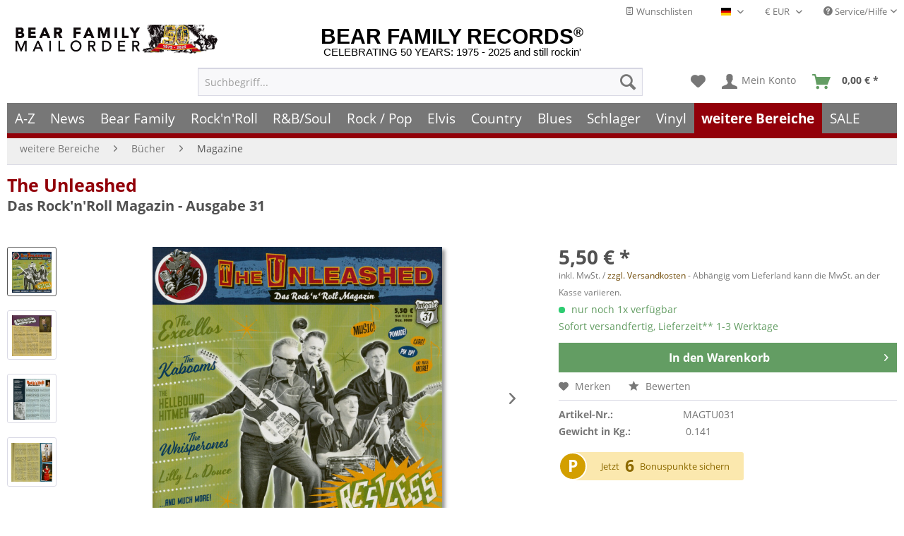

--- FILE ---
content_type: text/html
request_url: https://www.bear-family.de/the-unleashed-das-rock-n-roll-magazin-ausgabe-31.html
body_size: 28261
content:
<!DOCTYPE html><html class="no-js" lang="de" itemscope itemtype="https://schema.org/WebPage"><head><meta charset="utf-8"><script>window.dataLayer = window.dataLayer || [];</script><script>window.dataLayer.push({
    "ecommerce": {
        "detail": {
            "actionField": {
                "list": "Magazine"
            },
            "products": [
                {
                    "name": "Das Rock&#039;n&#039;Roll Magazin - Ausgabe 31",
                    "id": "MAGTU031",
                    "price": 5.5,
                    "brand": "The Unleashed",
                    "category": "Magazine",
                    "variant": ""
                }
            ],
            "items": [
                {
                    "value": 5.5,
                    "item_id": "MAGTU031",
                    "item_name": "Das Rock&#039;n&#039;Roll Magazin - Ausgabe 31",
                    "item_brand": "The Unleashed",
                    "item_category": "Magazine",
                    "item_variant": ""
                }
            ]
        },
        "currencyCode": "EUR"
    },
    "google_tag_params": {
        "ecomm_pagetype": "product",
        "ecomm_prodid": "MAGTU031",
        "ecomm_productcategory": "Magazine",
        "ecomm_price": "5,50",
        "price": "5,50",
        "ecomm_categoryid": "",
        "ecomm_category": ""
    },
    "event": "viewitem"
});</script><script>
(function(w,d,s,l,i){w[l]=w[l]||[];w[l].push({'gtm.start':new Date().getTime(),event:'gtm.js'});var f=d.getElementsByTagName(s)[0],j=d.createElement(s),dl=l!='dataLayer'?'&l='+l:'';j.async=true;j.src='https://www.googletagmanager.com/gtm.js?id='+i+dl;f.parentNode.insertBefore(j,f);})(window,document,'script','dataLayer','GTM-TFT3L3');
</script><link rel="preload" type="text/css" href="/custom/plugins/DMCDsgvoPro/Resources/Views/frontend/_public/src/less/cook.css" as="style"><link crossorigin="crossorigin" type="font/woff" href="/themes/Frontend/Responsive/frontend/_public/src/fonts/shopware.woff2" as="font"><link crossorigin="crossorigin" type="font/woff" href="/themes/Frontend/Responsive/frontend/_public/vendors/fonts/open-sans-fontface/Bold/OpenSans-Bold.woff2" as="font"><link crossorigin="crossorigin" type="font/woff" href="/themes/Frontend/Responsive/frontend/_public/vendors/fonts/open-sans-fontface/Regular/OpenSans-Regular.woff2" as="font"><link rel="preconnect" href="https://stats.bear-family.de"><link rel="preconnect" href="https://edge.cookiefirst.com"><link rel="preconnect" href="https://www.ausgezeichnet.org"><link rel="preconnect" href="https://static-eu.payments-amazon.com"><meta name="author" content="Bear Family"><meta name="robots" content="index,follow"><meta name="revisit-after" content="1 days"><meta name="keywords" content="60, Seiten, (The, Hellbound, News, Rezensionen, Menge, jede, gewohnt, LaDouceRestless...und, WhisperonesLilly, HitmenThe, ExcellosThe, KaboomsThe, Unleashed), diesmal:The, erneut, Themen, 31! Die, Nummertest"><meta name="description" content="(The Unleashed) 60 Seiten, deutsch, 21cmx21cm. Ausgabe Nummer 31! Die Themen auf erneut 60 Seiten diesmal:The ExcellosThe KaboomsThe Hellbound HitmenThe Whis&#x2026;"><meta property="og:type" content="product"><meta property="og:site_name" content="Bear Family Records"><meta property="og:titles" content="The Unleashed B&#xFC;cher/Books: Das Rock&apos;n&apos;Roll Magazin - Ausgabe 31 - Bear Family Records"><meta property="og:image" content="https://www.bear-family.de/media/image/2e/7f/d8/2500006513125.jpg"><meta property="og:description" content="(The Unleashed) 60 Seiten, deutsch, 21cmx21cm. Ausgabe Nummer 31! Die Themen auf erneut 60 Seiten diesmal:The ExcellosThe KaboomsThe Hellbound HitmenThe Whis&#x2026;"><meta name="twitter:card" content="product"><meta name="twitter:site" content="Bear Family Records"><meta name="twitter:title" content="The Unleashed B&#xFC;cher/Books: Das Rock&apos;n&apos;Roll Magazin - Ausgabe 31 - Bear Family Records"><meta name="twitter:description" content="(The Unleashed) 60 Seiten, deutsch, 21cmx21cm. Ausgabe Nummer 31! Die Themen auf erneut 60 Seiten diesmal:The ExcellosThe KaboomsThe Hellbound HitmenThe Whis&#x2026;"><meta name="twitter:image" content="https://www.bear-family.de/media/image/2e/7f/d8/2500006513125.jpg"><meta name="pinterest:image" content="https://www.bear-family.de/media/image/2e/7f/d8/2500006513125.jpg"><meta itemprop="copyrightHolder" content="Bear Family Records"><meta itemprop="copyrightYear"><meta itemprop="isFamilyFriendly" content="True"><meta itemprop="image" content="https://www.bear-family.de/media/image/2e/7f/d8/2500006513125.jpg"><meta name="viewport" content="width=device-width, initial-scale=1.0"><meta name="mobile-web-app-capable" content="yes"><meta name="apple-mobile-web-app-title" content="Bear Family Records"><meta name="apple-mobile-web-app-capable" content="yes"><meta name="apple-mobile-web-app-status-bar-style" content="default"><link rel="alternate" hreflang="de" href="https://www.bear-family.de/the-unleashed-das-rock-n-roll-magazin-ausgabe-31.html"><link rel="alternate" hreflang="en" href="https://www.bear-family.com/the-unleashed-das-rock-n-roll-magazin-ausgabe-31.html"><link rel="alternate" hreflang="fr" href="https://www.bear-family.fr/the-unleashed-das-rock-n-roll-magazin-ausgabe-31.html"><link rel="apple-touch-icon-precomposed" href="https://www.bear-family.de/media/image/cc/3c/7d/win8-tile-310x310.png"><link rel="shortcut icon" href="https://www.bear-family.de/media/image/93/6c/74/favicon-96x96.png"><meta name="msapplication-navbutton-color" content="#555"><meta name="application-name" content="Bear Family Records"><meta name="msapplication-starturl" content="https://www.bear-family.de/"><meta name="msapplication-window" content="width=1024;height=768"><meta name="msapplication-TileImage" content="https://www.bear-family.de/media/image/cc/3c/7d/win8-tile-310x310.png"><meta name="msapplication-TileColor" content="#555"><meta name="theme-color" content="#555"><link rel="canonical" href="https://www.bear-family.de/the-unleashed-das-rock-n-roll-magazin-ausgabe-31.html"><title itemprop="name">The Unleashed B&#xFC;cher/Books: Das Rock&apos;n&apos;Roll Magazin - Ausgabe 31 - Bear Family Records</title><link href="/web/cache/1755633577_13650a4ced9abfabfb369f81fee6f9f3.css" media="all" rel="stylesheet" type="text/css"><link rel="preconnect" href="https://cdn.findologic.com/" crossorigin><link rel="dns-prefetch" href="https://cdn.findologic.com/"><link rel="preload" href="https://cdn.findologic.com/config/loader.min.js" as="script"><link rel="prefetch" href="https://cdn.findologic.com/config/57081B20789F85D693AE9E89A7763078/main.js" as="script"><script type="text/javascript">
        
            (function (f,i,n,d,o,l,O,g,I,c){var V=[];var m=f.createElement("style");if(d){V.push(d)}if(c&&I.location.hash.indexOf("#search:")===0){V.push(c)}if(V.length>0){var Z=V.join(",");m.textContent=Z+"{opacity: 0;transition: opacity "+O+" ease-in-out;}."+o+" {opacity: 1 !important;}";I.flRevealContainers=function(){var a=f.querySelectorAll(Z);for(var T=0;T<a.length;T++){a[T].classList.add(o)}};setTimeout(I.flRevealContainers,l)}var W=g+"/config/"+i+"/main.js?usergrouphash="+n;var p=f.createElement("script");p.type="text/javascript";p.async=true;p.src=g+"/config/loader.min.js";var q=f.getElementsByTagName("script")[0];p.setAttribute("data-fl-main",W);q.parentNode.insertBefore(p,q);q.parentNode.insertBefore(m,p)})
        
        (document,'57081B20789F85D693AE9E89A7763078','cHw=','.fl-navigation-result','fl-reveal',3000,'.3s','//cdn.findologic.com',window,'.fl-result');
        
        document.addEventListener('DOMContentLoaded',function(n){document.querySelectorAll('img.filter-panel--media-image').forEach(function(n){n.onerror=function(){this.src='/custom/plugins/FinSearchUnified/Resources/views/frontend/_public/src/img/no-picture.png'}})});
        
    </script></head><body class="is--ctl-detail is--act-index is--dwsh"><script src="https://consent.cookiefirst.com/banner.js" data-cookiefirst-key="7299f2f8-e7f9-413c-a1cc-d151531989fd" async></script><div data-paypalunifiedmetadatacontainer="true" data-paypalunifiedrestoreordernumberurl="https://www.bear-family.de/widgets/PaypalUnifiedOrderNumber/restoreOrderNumber" class="is--hidden"></div><script type="text/javascript">


    
        var _paq = _paq || [];

        _paq.push(['setUserId', "0"]);

    
        
        
                    _paq.push(["setCookieDomain", "*.bear-family.de"]);
        
        
        
        
        
        
        
        
        
        
        
        
        
        
        
                _paq.push(['enableLinkTracking']);

        
        
        
        (function() {
            var u="//stats.bear-family.de//";
            _paq.push(['setTrackerUrl', u+'sctrck.php']);
            _paq.push(['setSiteId', '1']);
                        var d=document, g=d.createElement('script'), s=d.getElementsByTagName('script')[0];
            g.type='text/javascript'; g.async=true; g.defer=true; g.src=u+'sctrck.js'; s.parentNode.insertBefore(g,s);
        })();
    
    </script><div id="bonus--maintenance" data-is-maintenance="0"></div><script type="text/javascript">
            document.bestitAmazonPayWidgetJsUrl = 'https://static-eu.payments-amazon.com/OffAmazonPayments/de/lpa/js/Widgets.js';
                    </script><div class="bestit-amazon-pay" data-async="1" data-controller="detail" data-action="index" data-sellerid="A1GP8WULK74RYL" data-clientid="amzn1.application-oa2-client.f26ad605663b4ae2b208daa075266dbc" data-purchaseid data-session="asess" data-smartphonecollapsible="0" data-minimumordervalue="0" data-basketvalue="0" data-currency="EUR" data-scaendpoint="https://www.bear-family.de/AmazonPay/sca" data-errorpageurl="https://www.bear-family.de/checkout/cart/amazonPayError/1" data-basketsignature data-amazonpayselected="false" data-closeloadingindicatortext="&lt;p class=animation-text&gt;Klicken Sie hier, um den Vorgang abzubrechen.&lt;/p&gt;"></div><div class="page-wrap"><noscript class="noscript-main"><div class="alert is--warning"><div class=alert--icon><i class="icon--element icon--warning"></i></div><div class=alert--content>Um Bear&#x20;Family&#x20;Records in vollem Umfang nutzen zu k&ouml;nnen, empfehlen wir Ihnen Javascript in Ihrem Browser zu aktiveren.</div></div><iframe src="https://www.googletagmanager.com/ns.html?id=GTM-TFT3L3" height=0 width=0 style=display:none;visibility:hidden></iframe></noscript><script type="text/javascript">
                var dreiwStickyHeaderDataLayer = {
                    'active': '1',
                    'activeSmartphone': '',
                    'mode': '0',
                    'marginBefore': '0',
                    'animate': '1',
                    'offcanvasCart' : '1',
                    'alternateImage' : '',
                    'marginLogoTop' : '0'
                    };
            </script><div class="stickyHeader smartphone"><div class="stickyHeaderWrap"><header class="header-main"><div class="top-bar"><div class="container block-group"><nav class="top-bar--navigation block" role="menubar"><div class="top-bar--cart-list navigation--entry"><a href="https://www.bear-family.de/wishlist" title="Wunschlisten" class="cart--navigation-link note navigation--link"><i class="icon--text"></i> Wunschlisten</a></div><div class="top-bar--language navigation--entry"><form method="post" class="language--form"><div class="field--select"><div class="language--flag de_DE">Deutsch - DE</div><div class="select-field"><select name="__shop" class="language--select" data-auto-submit="true"><option value="1" selected>Deutsch - DE</option><option value="2">English - EN</option><option value="4">Fran&#xE7;ais- FR</option></select></div><input type="hidden" name="__redirect" value="1"></div></form></div><div class="top-bar--currency navigation--entry"><form method="post" class="currency--form"><div class="field--select"><div class="select-field"><select name="__currency" class="currency--select" data-auto-submit="true"><option value="1" selected>&#x20AC; EUR</option><option value="2">$ USD</option><option value="3">&#xA3; GBP</option><option value="6">CHF</option></select></div></div></form></div><div class="navigation--entry entry--service has--drop-down" role="menuitem" aria-haspopup="true" data-drop-down-menu="true"><i class="icon--service"></i> Service/Hilfe<ul class="service--list is--rounded" role="menu"><li class="service--entry" role="menuitem"><a class="service--link" href="javascript:openCookieConsentManager()" title="Cookie-Einstellungen">Cookie-Einstellungen</a></li><li class="service--entry" role="menuitem"><a class="service--link" href="https://www.bear-family.de/klarna-rechnung" title="Klarna Rechnung">Klarna Rechnung</a></li><li class="service--entry" role="menuitem"><a class="service--link" href="https://www.bear-family.de/kontaktformular" title="Kontakt" target="_self">Kontakt</a></li><li class="service--entry" role="menuitem"><a class="service--link" href="https://www.bear-family.de/faq-fragen-antworten" title="FAQ - Fragen &amp; Antworten">FAQ - Fragen &amp; Antworten</a></li><li class="service--entry" role="menuitem"><a class="service--link" href="https://www.bear-family.de/bonus-punkte-programm" title="Bonus-Punkte-Programm">Bonus-Punkte-Programm</a></li><li class="service--entry" role="menuitem"><a class="service--link" href="https://www.bear-family.de/kundeninformationen-und-agb" title="Kundeninformationen und AGB">Kundeninformationen und AGB</a></li><li class="service--entry" role="menuitem"><a class="service--link" href="https://www.bear-family.de/versand-und-zahlungsbedingungen" title="Versand und Zahlungsbedingungen">Versand und Zahlungsbedingungen</a></li><li class="service--entry" role="menuitem"><a class="service--link" href="https://www.bear-family.de/wie-bestellen" title="Wie bestellen?">Wie bestellen?</a></li><li class="service--entry" role="menuitem"><a class="service--link" href="/nlx/optin/" title="Newsletter" target="_blank">Newsletter</a></li><li class="service--entry" role="menuitem"><a class="service--link" href="https://www.bear-family.de/widerrufsrecht" title="Widerrufsrecht">Widerrufsrecht</a></li><li class="service--entry" role="menuitem"><a class="service--link" href="https://www.bear-family.de/datenschutz" title="Datenschutz">Datenschutz</a></li><li class="service--entry" role="menuitem"><a class="service--link" href="https://www.bear-family.de/ueber-bear-family-records" title="&#xDC;ber Bear Family Records">&#xDC;ber Bear Family Records</a></li><li class="service--entry" role="menuitem"><a class="service--link" href="https://www.bear-family.de/custom/index/sCustom/3" title="Impressum">Impressum</a></li></ul></div></nav></div></div><div class="container header--navigation"><div class="logo-main block-group" role="banner"><div class="logo--name--shop"><a class="logo--link" href="https://www.bear-family.de/" title="Bear Family Records - zur Startseite wechseln"><span class="rm_logo_text">BEAR FAMILY RECORDS<sup style="font-size:1.2rem;">&#xAE;</sup></span> <span class="rm_logo_subtitle">CELEBRATING 50 YEARS: 1975 - 2025 and still rockin&apos;</span></a></div><div class="logo--shop block"><a class="logo--link" href="https://www.bear-family.de/" title="Bear Family Records - zur Startseite wechseln"><picture><source srcset="https://www.bear-family.de/media/image/73/34/79/bear-header-mailorder-50.jpg" media="(min-width: 78.75em)"><source srcset="https://www.bear-family.de/media/image/68/79/96/bear-logo5.jpg" media="(min-width: 64em)"><source srcset="https://www.bear-family.de/media/image/68/79/96/bear-logo5.jpg" media="(min-width: 48em)"><img srcset="https://www.bear-family.de/media/image/1f/6e/d0/bear-logo3.jpg" alt="Bear Family Records - zur Startseite wechseln" title="Bear Family Records - zur Startseite wechseln"></picture></a></div></div><nav class="shop--navigation block-group"><ul class="navigation--list block-group" role="menubar"><li class="navigation--entry entry--menu-left" role="menuitem"><a class="entry--link entry--trigger btn is--icon-left" href="#offcanvas--left" data-offcanvas="true" data-offcanvasselector=".sidebar-main" aria-label="Men&#xFC;"><i class="icon--menu"></i> Men&#xFC;</a></li><li class="navigation--entry entry--search" role="menuitem" data-search="true" aria-haspopup="true" data-minlength="0"><a class="btn entry--link entry--trigger" href="#show-hide--search" title="Suche anzeigen / schlie&#xDF;en" aria-label="Suche anzeigen / schlie&#xDF;en"><i class="icon--search"></i> <span class="search--display">Suchen</span></a><form action="/search" method="get" class="main-search--form"><input type="search" name="sSearch" aria-label="Suchbegriff..." class="main-search--field" autocomplete="off" autocapitalize="off" placeholder="Suchbegriff..." maxlength="30"> <button type="submit" class="main-search--button" aria-label="Suchen"><i class="icon--search"></i> <span class="main-search--text">Suchen</span></button><div class="form--ajax-loader">&#xA0;</div></form><div class="main-search--results"></div></li><li class="navigation--entry entry--notepad" role="menuitem"><a href="https://www.bear-family.de/note" title="Merkzettel" aria-label="Merkzettel" class="btn"><i class="icon--heart"></i></a></li><li class="navigation--entry entry--account" role="menuitem" data-offcanvas="true" data-offcanvasselector=".account--dropdown-navigation"><a href="https://www.bear-family.de/account" title="Mein Konto" aria-label="Mein Konto" class="btn is--icon-left entry--link account--link"><i class="icon--account"></i> <span class="account--display">Mein Konto</span></a></li><li class="navigation--entry entry--cart" role="menuitem"><a class="btn is--icon-left cart--link" href="https://www.bear-family.de/checkout/cart" title="Warenkorb" aria-label="Warenkorb"><span class="cart--display">Warenkorb</span> <span class="badge is--primary is--minimal cart--quantity is--hidden">0</span> <i class="icon--basket"></i> <span class="cart--amount" style="width:59px;"><span>&#xA0;</span></span></a><div class="ajax-loader">&#xA0;</div></li></ul></nav><div class="container--ajax-cart" data-collapse-cart="true" data-displaymode="offcanvas"></div></div></header><nav class="navigation-main"><div class="container" data-menu-scroller="true" data-listselector=".navigation--list.container" data-viewportselector=".navigation--list-wrapper"><div class="navigation--list-wrapper"><ul class="navigation--list container" role="menubar" itemscope itemtype="https://schema.org/SiteNavigationElement"><li class="navigation--entry is--home" role="menuitem"><a class="navigation--link is--first" href="https://www.bear-family.de/" title="Home" aria-label="Home" itemprop="url"><span itemprop="name">Home</span></a></li><li class="navigation--entry" role="menuitem"><a class="navigation--link" href="http://www.bear-family.de/a-z/" title="A-Z" aria-label="A-Z" itemprop="url" target="_parent"><span itemprop="name">A-Z</span></a></li><li class="navigation--entry" role="menuitem"><a class="navigation--link" href="https://www.bear-family.de/news/" title="News" aria-label="News" itemprop="url"><span itemprop="name">News</span></a></li><li class="navigation--entry" role="menuitem"><a class="navigation--link" href="https://www.bear-family.de/cat/index/sCategory/533152899" title="Bear Family" aria-label="Bear Family" itemprop="url"><span itemprop="name">Bear Family</span></a></li><li class="navigation--entry" role="menuitem"><a class="navigation--link" href="https://www.bear-family.de/rock-n-roll/" title="Rock&apos;n&apos;Roll" aria-label="Rock&apos;n&apos;Roll" itemprop="url"><span itemprop="name">Rock&apos;n&apos;Roll</span></a></li><li class="navigation--entry" role="menuitem"><a class="navigation--link" href="https://www.bear-family.de/r-bsoul/" title="R&amp;B/Soul" aria-label="R&amp;B/Soul" itemprop="url"><span itemprop="name">R&amp;B/Soul</span></a></li><li class="navigation--entry" role="menuitem"><a class="navigation--link" href="https://www.bear-family.de/rock-pop/" title="Rock / Pop" aria-label="Rock / Pop" itemprop="url"><span itemprop="name">Rock / Pop</span></a></li><li class="navigation--entry" role="menuitem"><a class="navigation--link" href="https://www.bear-family.de/elvis/" title="Elvis" aria-label="Elvis" itemprop="url"><span itemprop="name">Elvis</span></a></li><li class="navigation--entry" role="menuitem"><a class="navigation--link" href="https://www.bear-family.de/country/" title="Country" aria-label="Country" itemprop="url"><span itemprop="name">Country</span></a></li><li class="navigation--entry" role="menuitem"><a class="navigation--link" href="https://www.bear-family.de/blues/" title="Blues" aria-label="Blues" itemprop="url"><span itemprop="name">Blues</span></a></li><li class="navigation--entry" role="menuitem"><a class="navigation--link" href="https://www.bear-family.de/schlager/" title="Schlager" aria-label="Schlager" itemprop="url"><span itemprop="name">Schlager</span></a></li><li class="navigation--entry" role="menuitem"><a class="navigation--link" href="https://www.bear-family.de/cat/index/sCategory/77403" title="Vinyl" aria-label="Vinyl" itemprop="url"><span itemprop="name">Vinyl</span></a></li><li class="navigation--entry is--active" role="menuitem"><a class="navigation--link is--active" href="https://www.bear-family.de/weitere-bereiche/" title="weitere Bereiche" aria-label="weitere Bereiche" itemprop="url"><span itemprop="name">weitere Bereiche</span></a></li><li class="navigation--entry" role="menuitem"><a class="navigation--link" href="https://www.bear-family.de/sale/" title="SALE" aria-label="SALE" itemprop="url"><span itemprop="name">SALE</span></a></li></ul></div><div class="advanced-menu" data-advanced-menu="true" data-hoverdelay="250"><div class="menu--container"><div class="button-container"><a href="http://www.bear-family.de/a-z/" class="button--category" aria-label="Zur Kategorie A-Z" title="Zur Kategorie A-Z"><i class="icon--arrow-right"></i> Zur Kategorie A-Z</a> <span class="button--close"><i class="icon--cross"></i></span></div></div><div class="menu--container"><div class="button-container"><a href="https://www.bear-family.de/news/" class="button--category" aria-label="Zur Kategorie News" title="Zur Kategorie News"><i class="icon--arrow-right"></i> Zur Kategorie News</a> <span class="button--close"><i class="icon--cross"></i></span></div><div class="content--wrapper has--content"><ul class="menu--list menu--level-0 columns--4" style="width: 100%;"><li class="menu--list-item item--level-0" style="width: 100%"><a href="https://www.bear-family.de/news/news/" class="menu--list-item-link" aria-label="News" title="News">News</a></li><li class="menu--list-item item--level-0" style="width: 100%"><a href="https://www.bear-family.de/news/wieder-lieferbar/" class="menu--list-item-link" aria-label="wieder lieferbar" title="wieder lieferbar">wieder lieferbar</a></li><li class="menu--list-item item--level-0" style="width: 100%"><a href="https://www.bear-family.de/news/demnaechst-erhaeltlich/" class="menu--list-item-link" aria-label="demn&#xE4;chst erh&#xE4;ltlich" title="demn&#xE4;chst erh&#xE4;ltlich">demn&#xE4;chst erh&#xE4;ltlich</a></li><li class="menu--list-item item--level-0" style="width: 100%"><a href="https://www.bear-family.de/news/bear-family-records-news/" class="menu--list-item-link" aria-label="Bear Family Records News" title="Bear Family Records News">Bear Family Records News</a></li><li class="menu--list-item item--level-0" style="width: 100%"><a href="https://www.bear-family.de/news/blues-news/" class="menu--list-item-link" aria-label="Blues News" title="Blues News">Blues News</a></li><li class="menu--list-item item--level-0" style="width: 100%"><a href="https://www.bear-family.de/news/country-musik-news/" class="menu--list-item-link" aria-label="Country Musik News" title="Country Musik News">Country Musik News</a></li><li class="menu--list-item item--level-0" style="width: 100%"><a href="https://www.bear-family.de/news/rock-n-roll-news/" class="menu--list-item-link" aria-label="Rock&apos;n&apos;Roll News" title="Rock&apos;n&apos;Roll News">Rock&apos;n&apos;Roll News</a></li><li class="menu--list-item item--level-0" style="width: 100%"><a href="https://www.bear-family.de/news/r-b-soul-news/" class="menu--list-item-link" aria-label="R&amp;B Soul News" title="R&amp;B Soul News">R&amp;B Soul News</a></li><li class="menu--list-item item--level-0" style="width: 100%"><a href="https://www.bear-family.de/news/schlager-news/" class="menu--list-item-link" aria-label="Schlager News" title="Schlager News">Schlager News</a></li><li class="menu--list-item item--level-0" style="width: 100%"><a href="https://www.bear-family.de/news/vinyl-single-7inch-news/" class="menu--list-item-link" aria-label="Vinyl Single 7inch News" title="Vinyl Single 7inch News">Vinyl Single 7inch News</a></li><li class="menu--list-item item--level-0" style="width: 100%"><a href="https://www.bear-family.de/news/vinyl-lp-33rpm-news/" class="menu--list-item-link" aria-label="Vinyl LP 33rpm News" title="Vinyl LP 33rpm News">Vinyl LP 33rpm News</a></li></ul></div></div><div class="menu--container"><div class="button-container"><a href="https://www.bear-family.de/cat/index/sCategory/533152899" class="button--category" aria-label="Zur Kategorie Bear Family" title="Zur Kategorie Bear Family"><i class="icon--arrow-right"></i> Zur Kategorie Bear Family</a> <span class="button--close"><i class="icon--cross"></i></span></div><div class="content--wrapper has--content"><ul class="menu--list menu--level-0 columns--4" style="width: 100%;"><li class="menu--list-item item--level-0" style="width: 100%"><a href="/bear-family/a-z-bear-family/" class="menu--list-item-link" aria-label="A-Z Bear Family" title="A-Z Bear Family">A-Z Bear Family</a></li><li class="menu--list-item item--level-0" style="width: 100%"><a href="https://www.bear-family.de/bear-family/demnaechst-erhaeltlich/" class="menu--list-item-link" aria-label="Demn&#xE4;chst erh&#xE4;ltlich" title="Demn&#xE4;chst erh&#xE4;ltlich">Demn&#xE4;chst erh&#xE4;ltlich</a></li><li class="menu--list-item item--level-0" style="width: 100%"><a href="https://www.bear-family.de/bear-family/bear-family-news/" class="menu--list-item-link" aria-label="Bear Family News" title="Bear Family News">Bear Family News</a><ul class="menu--list menu--level-1 columns--4"><li class="menu--list-item item--level-1"><a href="https://www.bear-family.de/bear-family/bear-family-news/2025-dezember/" class="menu--list-item-link" aria-label="2025 - Dezember" title="2025 - Dezember">2025 - Dezember</a></li><li class="menu--list-item item--level-1"><a href="https://www.bear-family.de/bear-family/bear-family-news/2025-november/" class="menu--list-item-link" aria-label="2025 - November" title="2025 - November">2025 - November</a></li><li class="menu--list-item item--level-1"><a href="https://www.bear-family.de/bear-family/bear-family-news/2025-oktober/" class="menu--list-item-link" aria-label="2025 - Oktober" title="2025 - Oktober">2025 - Oktober</a></li><li class="menu--list-item item--level-1"><a href="https://www.bear-family.de/bear-family/bear-family-news/2025-september/" class="menu--list-item-link" aria-label="2025 - September" title="2025 - September">2025 - September</a></li><li class="menu--list-item item--level-1"><a href="https://www.bear-family.de/bear-family/bear-family-news/2025-august/" class="menu--list-item-link" aria-label="2025 - August" title="2025 - August">2025 - August</a></li><li class="menu--list-item item--level-1"><a href="https://www.bear-family.de/bear-family/bear-family-news/2025-juli/" class="menu--list-item-link" aria-label="2025 - Juli" title="2025 - Juli">2025 - Juli</a></li><li class="menu--list-item item--level-1"><a href="https://www.bear-family.de/bear-family/bear-family-news/2025-juni/" class="menu--list-item-link" aria-label="2025 - Juni" title="2025 - Juni">2025 - Juni</a></li><li class="menu--list-item item--level-1"><a href="https://www.bear-family.de/bear-family/bear-family-news/2025-mai/" class="menu--list-item-link" aria-label="2025 - Mai" title="2025 - Mai">2025 - Mai</a></li><li class="menu--list-item item--level-1"><a href="https://www.bear-family.de/bear-family/bear-family-news/2025-april/" class="menu--list-item-link" aria-label="2025 - April" title="2025 - April">2025 - April</a></li><li class="menu--list-item item--level-1"><a href="https://www.bear-family.de/bear-family/bear-family-news/2025-maerz/" class="menu--list-item-link" aria-label="2025 - M&#xE4;rz" title="2025 - M&#xE4;rz">2025 - M&#xE4;rz</a></li><li class="menu--list-item item--level-1"><a href="https://www.bear-family.de/bear-family/bear-family-news/2025-februar/" class="menu--list-item-link" aria-label="2025 - Februar" title="2025 - Februar">2025 - Februar</a></li><li class="menu--list-item item--level-1"><a href="https://www.bear-family.de/bear-family/bear-family-news/2025-januar/" class="menu--list-item-link" aria-label="2025 - Januar" title="2025 - Januar">2025 - Januar</a></li><li class="menu--list-item item--level-1"><a href="https://www.bear-family.de/bear-family/bear-family-news/2024/" class="menu--list-item-link" aria-label="2024" title="2024">2024</a></li><li class="menu--list-item item--level-1"><a href="https://www.bear-family.de/bear-family/bear-family-news/2023/" class="menu--list-item-link" aria-label="2023" title="2023">2023</a></li><li class="menu--list-item item--level-1"><a href="https://www.bear-family.de/bear-family/bear-family-news/2022/" class="menu--list-item-link" aria-label="2022" title="2022">2022</a></li></ul></li><li class="menu--list-item item--level-0" style="width: 100%"><a href="https://www.bear-family.de/bear-family/bear-weihnachtszeit/" class="menu--list-item-link" aria-label="Bear Weihnachtszeit" title="Bear Weihnachtszeit">Bear Weihnachtszeit</a></li><li class="menu--list-item item--level-0" style="width: 100%"><a href="https://www.bear-family.de/bear-family/cd/" class="menu--list-item-link" aria-label="CD" title="CD">CD</a><ul class="menu--list menu--level-1 columns--4"><li class="menu--list-item item--level-1"><a href="https://www.bear-family.de/bear-family/cd/cd-boxen/" class="menu--list-item-link" aria-label="CD Boxen" title="CD Boxen">CD Boxen</a></li><li class="menu--list-item item--level-1"><a href="https://www.bear-family.de/bear-family/cd/compilations/" class="menu--list-item-link" aria-label="Compilations" title="Compilations">Compilations</a></li><li class="menu--list-item item--level-1"><a href="https://www.bear-family.de/bear-family/cd/country/" class="menu--list-item-link" aria-label="Country" title="Country">Country</a></li><li class="menu--list-item item--level-1"><a href="https://www.bear-family.de/bear-family/cd/rock-n-roll/" class="menu--list-item-link" aria-label="Rock&apos;n&apos;Roll" title="Rock&apos;n&apos;Roll">Rock&apos;n&apos;Roll</a></li><li class="menu--list-item item--level-1"><a href="https://www.bear-family.de/bear-family/cd/deutsche-oldies/" class="menu--list-item-link" aria-label="Deutsche Oldies" title="Deutsche Oldies">Deutsche Oldies</a></li><li class="menu--list-item item--level-1"><a href="https://www.bear-family.de/bear-family/cd/blues-r-b/" class="menu--list-item-link" aria-label="Blues / R&amp;B" title="Blues / R&amp;B">Blues / R&amp;B</a></li><li class="menu--list-item item--level-1"><a href="https://www.bear-family.de/bear-family/cd/bluegrass/" class="menu--list-item-link" aria-label="Bluegrass" title="Bluegrass">Bluegrass</a></li><li class="menu--list-item item--level-1"><a href="https://www.bear-family.de/bear-family/cd/folk-world/" class="menu--list-item-link" aria-label="Folk &amp; World" title="Folk &amp; World">Folk &amp; World</a></li><li class="menu--list-item item--level-1"><a href="https://www.bear-family.de/bear-family/cd/rhythm-blues/" class="menu--list-item-link" aria-label="Rhythm &amp; Blues" title="Rhythm &amp; Blues">Rhythm &amp; Blues</a></li><li class="menu--list-item item--level-1"><a href="https://www.bear-family.de/bear-family/cd/pop-vocal/" class="menu--list-item-link" aria-label="Pop Vocal" title="Pop Vocal">Pop Vocal</a></li></ul></li><li class="menu--list-item item--level-0" style="width: 100%"><a href="https://www.bear-family.de/bear-family/cd-boxen/" class="menu--list-item-link" aria-label="CD Boxen" title="CD Boxen">CD Boxen</a><ul class="menu--list menu--level-1 columns--4"><li class="menu--list-item item--level-1"><a href="https://www.bear-family.de/bear-family/cd-boxen/country/" class="menu--list-item-link" aria-label="Country" title="Country">Country</a></li><li class="menu--list-item item--level-1"><a href="https://www.bear-family.de/bear-family/cd-boxen/rock-n-roll/" class="menu--list-item-link" aria-label="Rock&apos;n&apos;Roll" title="Rock&apos;n&apos;Roll">Rock&apos;n&apos;Roll</a></li><li class="menu--list-item item--level-1"><a href="https://www.bear-family.de/bear-family/cd-boxen/sun-records/" class="menu--list-item-link" aria-label="Sun Records" title="Sun Records">Sun Records</a></li><li class="menu--list-item item--level-1"><a href="https://www.bear-family.de/bear-family/cd-boxen/blues-r-b/" class="menu--list-item-link" aria-label="Blues / R&amp;B" title="Blues / R&amp;B">Blues / R&amp;B</a></li><li class="menu--list-item item--level-1"><a href="https://www.bear-family.de/bear-family/cd-boxen/pop/" class="menu--list-item-link" aria-label="Pop" title="Pop">Pop</a></li><li class="menu--list-item item--level-1"><a href="https://www.bear-family.de/bear-family/cd-boxen/deutsche-oldies/" class="menu--list-item-link" aria-label="Deutsche Oldies" title="Deutsche Oldies">Deutsche Oldies</a></li><li class="menu--list-item item--level-1"><a href="https://www.bear-family.de/bear-family/cd-boxen/compilations/" class="menu--list-item-link" aria-label="Compilations" title="Compilations">Compilations</a></li><li class="menu--list-item item--level-1"><a href="https://www.bear-family.de/bear-family/cd-boxen/world-music/" class="menu--list-item-link" aria-label="World Music" title="World Music">World Music</a></li><li class="menu--list-item item--level-1"><a href="https://www.bear-family.de/bear-family/cd-boxen/jazz/" class="menu--list-item-link" aria-label="Jazz" title="Jazz">Jazz</a></li><li class="menu--list-item item--level-1"><a href="https://www.bear-family.de/bear-family/cd-boxen/skiffle/" class="menu--list-item-link" aria-label="Skiffle" title="Skiffle">Skiffle</a></li></ul></li><li class="menu--list-item item--level-0" style="width: 100%"><a href="https://www.bear-family.de/bear-family/bear-family-dvd/" class="menu--list-item-link" aria-label="Bear Family DVD" title="Bear Family DVD">Bear Family DVD</a></li><li class="menu--list-item item--level-0" style="width: 100%"><a href="https://www.bear-family.de/bear-family/bear-family-vinyl/" class="menu--list-item-link" aria-label="Bear Family Vinyl" title="Bear Family Vinyl">Bear Family Vinyl</a></li><li class="menu--list-item item--level-0" style="width: 100%"><a href="https://www.bear-family.de/bear-family/bear-family-vinyl-club/" class="menu--list-item-link" aria-label="Bear Family Vinyl Club" title="Bear Family Vinyl Club">Bear Family Vinyl Club</a></li><li class="menu--list-item item--level-0" style="width: 100%"><a href="https://www.bear-family.de/bear-family/bear-family-vinyl-weissmuster/" class="menu--list-item-link" aria-label="Bear Family Vinyl Weissmuster" title="Bear Family Vinyl Weissmuster">Bear Family Vinyl Weissmuster</a></li><li class="menu--list-item item--level-0" style="width: 100%"><a href="https://www.bear-family.de/bear-family/vogue-bildschallplatten/" class="menu--list-item-link" aria-label="Vogue Bildschallplatten" title="Vogue Bildschallplatten">Vogue Bildschallplatten</a></li><li class="menu--list-item item--level-0" style="width: 100%"><a href="https://www.bear-family.de/bear-family/sun-records/" class="menu--list-item-link" aria-label="Sun Records" title="Sun Records">Sun Records</a></li><li class="menu--list-item item--level-0" style="width: 100%"><a href="https://www.bear-family.de/bear-family/country-serien/" class="menu--list-item-link" aria-label="Country Serien" title="Country Serien">Country Serien</a><ul class="menu--list menu--level-1 columns--4"><li class="menu--list-item item--level-1"><a href="https://www.bear-family.de/bear-family/country-serien/...-and-the-answer-is/" class="menu--list-item-link" aria-label="... And The Answer Is" title="... And The Answer Is">... And The Answer Is</a></li><li class="menu--list-item item--level-1"><a href="https://www.bear-family.de/bear-family/country-serien/canto-morricone/" class="menu--list-item-link" aria-label="Canto Morricone" title="Canto Morricone">Canto Morricone</a></li><li class="menu--list-item item--level-1"><a href="https://www.bear-family.de/bear-family/country-serien/country-style-usa/" class="menu--list-item-link" aria-label="Country Style USA" title="Country Style USA">Country Style USA</a></li><li class="menu--list-item item--level-1"><a href="https://www.bear-family.de/bear-family/country-serien/country-western-hitparade/" class="menu--list-item-link" aria-label="Country &amp; Western Hitparade" title="Country &amp; Western Hitparade">Country &amp; Western Hitparade</a></li><li class="menu--list-item item--level-1"><a href="https://www.bear-family.de/bear-family/country-serien/dim-light-thick-smoke-and-hillbillly-music/" class="menu--list-item-link" aria-label="Dim Light, Thick Smoke And Hillbillly Music" title="Dim Light, Thick Smoke And Hillbillly Music">Dim Light, Thick Smoke And Hillbillly Music</a></li><li class="menu--list-item item--level-1"><a href="https://www.bear-family.de/bear-family/country-serien/greetings-from/" class="menu--list-item-link" aria-label="Greetings from&#x2026;" title="Greetings from&#x2026;">Greetings from&#x2026;</a></li><li class="menu--list-item item--level-1"><a href="https://www.bear-family.de/bear-family/country-serien/honky-tonk-heroes/" class="menu--list-item-link" aria-label="Honky Tonk Heroes" title="Honky Tonk Heroes">Honky Tonk Heroes</a></li><li class="menu--list-item item--level-1"><a href="https://www.bear-family.de/bear-family/country-serien/juke-box-pearls/" class="menu--list-item-link" aria-label="Juke Box Pearls" title="Juke Box Pearls">Juke Box Pearls</a></li><li class="menu--list-item item--level-1"><a href="https://www.bear-family.de/bear-family/country-serien/gonna-shake-this-shack/" class="menu--list-item-link" aria-label="Gonna Shake This Shack" title="Gonna Shake This Shack">Gonna Shake This Shack</a></li><li class="menu--list-item item--level-1"><a href="https://www.bear-family.de/bear-family/country-serien/town-hall-party-dvds/" class="menu--list-item-link" aria-label="Town Hall Party-DVDs" title="Town Hall Party-DVDs">Town Hall Party-DVDs</a></li><li class="menu--list-item item--level-1"><a href="https://www.bear-family.de/bear-family/country-serien/truckers-kickers-cowboy-angels/" class="menu--list-item-link" aria-label="Truckers, Kickers, Cowboy Angels" title="Truckers, Kickers, Cowboy Angels">Truckers, Kickers, Cowboy Angels</a></li><li class="menu--list-item item--level-1"><a href="https://www.bear-family.de/bear-family/country-serien/western/" class="menu--list-item-link" aria-label="Western" title="Western">Western</a></li></ul></li><li class="menu--list-item item--level-0" style="width: 100%"><a href="https://www.bear-family.de/bear-family/folk-roots-musik-serien/" class="menu--list-item-link" aria-label="Folk &amp; Roots Musik Serien" title="Folk &amp; Roots Musik Serien">Folk &amp; Roots Musik Serien</a></li><li class="menu--list-item item--level-0" style="width: 100%"><a href="https://www.bear-family.de/bear-family/rock-n-roll-serien/" class="menu--list-item-link" aria-label="Rock&apos;n&apos;Roll Serien" title="Rock&apos;n&apos;Roll Serien">Rock&apos;n&apos;Roll Serien</a><ul class="menu--list menu--level-1 columns--4"><li class="menu--list-item item--level-1"><a href="https://www.bear-family.de/bear-family/rock-n-roll-serien/juke-box-pearls/" class="menu--list-item-link" aria-label="Juke Box Pearls" title="Juke Box Pearls">Juke Box Pearls</a></li><li class="menu--list-item item--level-1"><a href="https://www.bear-family.de/bear-family/rock-n-roll-serien/on-the-dancefloor/" class="menu--list-item-link" aria-label="On The Dancefloor" title="On The Dancefloor">On The Dancefloor</a></li><li class="menu--list-item item--level-1"><a href="https://www.bear-family.de/bear-family/rock-n-roll-serien/rockin-with-the-krauts/" class="menu--list-item-link" aria-label="Rockin&apos; With The Krauts" title="Rockin&apos; With The Krauts">Rockin&apos; With The Krauts</a></li><li class="menu--list-item item--level-1"><a href="https://www.bear-family.de/bear-family/rock-n-roll-serien/rocks/" class="menu--list-item-link" aria-label="Rocks" title="Rocks">Rocks</a></li><li class="menu--list-item item--level-1"><a href="https://www.bear-family.de/bear-family/rock-n-roll-serien/street-corner-symphonies/" class="menu--list-item-link" aria-label="Street Corner Symphonies" title="Street Corner Symphonies">Street Corner Symphonies</a></li><li class="menu--list-item item--level-1"><a href="https://www.bear-family.de/bear-family/rock-n-roll-serien/the-outtakes/" class="menu--list-item-link" aria-label="The Outtakes" title="The Outtakes">The Outtakes</a></li><li class="menu--list-item item--level-1"><a href="https://www.bear-family.de/bear-family/rock-n-roll-serien/the-drugstore-s-rockin/" class="menu--list-item-link" aria-label="The Drugstore&apos;s Rockin&apos;" title="The Drugstore&apos;s Rockin&apos;">The Drugstore&apos;s Rockin&apos;</a></li><li class="menu--list-item item--level-1"><a href="https://www.bear-family.de/bear-family/rock-n-roll-serien/that-ll-flat-git-it/" class="menu--list-item-link" aria-label="That&apos;ll Flat Git It" title="That&apos;ll Flat Git It">That&apos;ll Flat Git It</a></li><li class="menu--list-item item--level-1"><a href="https://www.bear-family.de/bear-family/rock-n-roll-serien/the-brits-are-rocking/" class="menu--list-item-link" aria-label="The Brits Are Rocking" title="The Brits Are Rocking">The Brits Are Rocking</a></li><li class="menu--list-item item--level-1"><a href="https://www.bear-family.de/bear-family/rock-n-roll-serien/they-tried-to-rock/" class="menu--list-item-link" aria-label="They Tried To Rock" title="They Tried To Rock">They Tried To Rock</a></li><li class="menu--list-item item--level-1"><a href="https://www.bear-family.de/bear-family/rock-n-roll-serien/halloween/" class="menu--list-item-link" aria-label="Halloween" title="Halloween">Halloween</a></li></ul></li><li class="menu--list-item item--level-0" style="width: 100%"><a href="https://www.bear-family.de/bear-family/blues-r-b-serien/" class="menu--list-item-link" aria-label="Blues &amp; R&amp;B Serien" title="Blues &amp; R&amp;B Serien">Blues &amp; R&amp;B Serien</a><ul class="menu--list menu--level-1 columns--4"><li class="menu--list-item item--level-1"><a href="https://www.bear-family.de/bear-family/blues-r-b-serien/acoustic-blues/" class="menu--list-item-link" aria-label="Acoustic Blues" title="Acoustic Blues">Acoustic Blues</a></li><li class="menu--list-item item--level-1"><a href="https://www.bear-family.de/bear-family/blues-r-b-serien/blowing-the-fuse/" class="menu--list-item-link" aria-label="Blowing The Fuse" title="Blowing The Fuse">Blowing The Fuse</a></li><li class="menu--list-item item--level-1"><a href="https://www.bear-family.de/bear-family/blues-r-b-serien/electric-blues/" class="menu--list-item-link" aria-label="Electric Blues" title="Electric Blues">Electric Blues</a></li></ul></li><li class="menu--list-item item--level-0" style="width: 100%"><a href="https://www.bear-family.de/bear-family/beat-soul-serien/" class="menu--list-item-link" aria-label="Beat &amp; Soul Serien" title="Beat &amp; Soul Serien">Beat &amp; Soul Serien</a><ul class="menu--list menu--level-1 columns--4"><li class="menu--list-item item--level-1"><a href="https://www.bear-family.de/bear-family/beat-soul-serien/once-upon-a-time-in-hamburg/" class="menu--list-item-link" aria-label="Once upon a time in Hamburg&#x2026;" title="Once upon a time in Hamburg&#x2026;">Once upon a time in Hamburg&#x2026;</a></li><li class="menu--list-item item--level-1"><a href="https://www.bear-family.de/bear-family/beat-soul-serien/smash-boom-bang/" class="menu--list-item-link" aria-label="Smash Boom Bang" title="Smash Boom Bang">Smash Boom Bang</a></li><li class="menu--list-item item--level-1"><a href="https://www.bear-family.de/bear-family/beat-soul-serien/the-beat/" class="menu--list-item-link" aria-label="The !!!! Beat" title="The !!!! Beat">The !!!! Beat</a></li><li class="menu--list-item item--level-1"><a href="https://www.bear-family.de/bear-family/beat-soul-serien/the-beatles-auf-deutsch/" class="menu--list-item-link" aria-label="The Beatles - Auf Deutsch" title="The Beatles - Auf Deutsch">The Beatles - Auf Deutsch</a></li><li class="menu--list-item item--level-1"><a href="https://www.bear-family.de/bear-family/beat-soul-serien/sweet-soul-music/" class="menu--list-item-link" aria-label="Sweet Soul Music" title="Sweet Soul Music">Sweet Soul Music</a></li></ul></li><li class="menu--list-item item--level-0" style="width: 100%"><a href="https://www.bear-family.de/bear-family/pop-serien/" class="menu--list-item-link" aria-label="Pop Serien" title="Pop Serien">Pop Serien</a><ul class="menu--list menu--level-1 columns--4"><li class="menu--list-item item--level-1"><a href="https://www.bear-family.de/bear-family/pop-serien/the-velvet-lounge/" class="menu--list-item-link" aria-label="The Velvet Lounge" title="The Velvet Lounge">The Velvet Lounge</a></li><li class="menu--list-item item--level-1"><a href="https://www.bear-family.de/bear-family/pop-serien/ballads-of/" class="menu--list-item-link" aria-label="Ballads Of" title="Ballads Of">Ballads Of</a></li></ul></li><li class="menu--list-item item--level-0" style="width: 100%"><a href="https://www.bear-family.de/bear-family/deutsche-serien/" class="menu--list-item-link" aria-label="Deutsche Serien" title="Deutsche Serien">Deutsche Serien</a><ul class="menu--list menu--level-1 columns--4"><li class="menu--list-item item--level-1"><a href="https://www.bear-family.de/bear-family/deutsche-serien/100-jahre-kabarett/" class="menu--list-item-link" aria-label="100 Jahre Kabarett" title="100 Jahre Kabarett">100 Jahre Kabarett</a></li><li class="menu--list-item item--level-1"><a href="https://www.bear-family.de/bear-family/deutsche-serien/150-jahre-arbeiter-und-freiheitslieder/" class="menu--list-item-link" aria-label="150 Jahre Arbeiter- und Freiheitslieder" title="150 Jahre Arbeiter- und Freiheitslieder">150 Jahre Arbeiter- und Freiheitslieder</a></li><li class="menu--list-item item--level-1"><a href="https://www.bear-family.de/bear-family/deutsche-serien/1000-nadelstiche/" class="menu--list-item-link" aria-label="1000 Nadelstiche" title="1000 Nadelstiche">1000 Nadelstiche</a></li><li class="menu--list-item item--level-1"><a href="https://www.bear-family.de/bear-family/deutsche-serien/deutsche-chanson/" class="menu--list-item-link" aria-label="Deutsche Chanson" title="Deutsche Chanson">Deutsche Chanson</a></li><li class="menu--list-item item--level-1"><a href="https://www.bear-family.de/bear-family/deutsche-serien/radio-bremen-eins/" class="menu--list-item-link" aria-label="Radio Bremen Eins" title="Radio Bremen Eins">Radio Bremen Eins</a></li><li class="menu--list-item item--level-1"><a href="https://www.bear-family.de/bear-family/deutsche-serien/deutschland-kultur/" class="menu--list-item-link" aria-label="Deutschland Kultur" title="Deutschland Kultur">Deutschland Kultur</a></li><li class="menu--list-item item--level-1"><a href="https://www.bear-family.de/bear-family/deutsche-serien/deutsche-filmkomponisten/" class="menu--list-item-link" aria-label="Deutsche Filmkomponisten" title="Deutsche Filmkomponisten">Deutsche Filmkomponisten</a></li><li class="menu--list-item item--level-1"><a href="https://www.bear-family.de/bear-family/deutsche-serien/hits-auf-deutsch/" class="menu--list-item-link" aria-label="Hits auf Deutsch" title="Hits auf Deutsch">Hits auf Deutsch</a></li><li class="menu--list-item item--level-1"><a href="https://www.bear-family.de/bear-family/deutsche-serien/jazz-in-deutschland/" class="menu--list-item-link" aria-label="Jazz in Deutschland" title="Jazz in Deutschland">Jazz in Deutschland</a></li><li class="menu--list-item item--level-1"><a href="https://www.bear-family.de/bear-family/deutsche-serien/kraut-die-innovativen-jahre-des-krautrock/" class="menu--list-item-link" aria-label="KRAUT! - Die innovativen Jahre des Krautrock" title="KRAUT! - Die innovativen Jahre des Krautrock">KRAUT! - Die innovativen Jahre des Krautrock</a></li><li class="menu--list-item item--level-1"><a href="https://www.bear-family.de/bear-family/deutsche-serien/liedermacher-in-deutschland/" class="menu--list-item-link" aria-label="Liedermacher in Deutschland" title="Liedermacher in Deutschland">Liedermacher in Deutschland</a></li><li class="menu--list-item item--level-1"><a href="https://www.bear-family.de/bear-family/deutsche-serien/pop-in-germany/" class="menu--list-item-link" aria-label="Pop in Germany" title="Pop in Germany">Pop in Germany</a></li><li class="menu--list-item item--level-1"><a href="https://www.bear-family.de/bear-family/deutsche-serien/rockin-with-the-krauts/" class="menu--list-item-link" aria-label="Rockin&apos; With The Krauts" title="Rockin&apos; With The Krauts">Rockin&apos; With The Krauts</a></li><li class="menu--list-item item--level-1"><a href="https://www.bear-family.de/bear-family/deutsche-serien/schlager-im-spiegel-der-zeit/" class="menu--list-item-link" aria-label="Schlager im Spiegel der Zeit" title="Schlager im Spiegel der Zeit">Schlager im Spiegel der Zeit</a></li><li class="menu--list-item item--level-1"><a href="https://www.bear-family.de/bear-family/deutsche-serien/ndw-aus-grauer-staedte-mauern/" class="menu--list-item-link" aria-label="NDW - Aus grauer St&#xE4;dte Mauern" title="NDW - Aus grauer St&#xE4;dte Mauern">NDW - Aus grauer St&#xE4;dte Mauern</a></li></ul></li><li class="menu--list-item item--level-0" style="width: 100%"><a href="https://www.bear-family.de/bear-family/kabarett-comedy/" class="menu--list-item-link" aria-label="Kabarett &amp; Comedy" title="Kabarett &amp; Comedy">Kabarett &amp; Comedy</a></li><li class="menu--list-item item--level-0" style="width: 100%"><a href="https://www.bear-family.de/bear-family/soundtracks/" class="menu--list-item-link" aria-label="Soundtracks" title="Soundtracks">Soundtracks</a></li><li class="menu--list-item item--level-0" style="width: 100%"><a href="https://www.bear-family.de/bear-family/label-profiles/" class="menu--list-item-link" aria-label="Label Profiles" title="Label Profiles">Label Profiles</a></li><li class="menu--list-item item--level-0" style="width: 100%"><a href="https://www.bear-family.de/bear-family/buecher/" class="menu--list-item-link" aria-label="B&#xFC;cher" title="B&#xFC;cher">B&#xFC;cher</a></li><li class="menu--list-item item--level-0" style="width: 100%"><a href="https://www.bear-family.de/bear-family/hoerbuecher/" class="menu--list-item-link" aria-label="H&#xF6;rb&#xFC;cher" title="H&#xF6;rb&#xFC;cher">H&#xF6;rb&#xFC;cher</a></li><li class="menu--list-item item--level-0" style="width: 100%"><a href="https://www.bear-family.de/bear-family/mittelalter-musik/" class="menu--list-item-link" aria-label="Mittelalter Musik" title="Mittelalter Musik">Mittelalter Musik</a></li><li class="menu--list-item item--level-0" style="width: 100%"><a href="https://www.bear-family.de/bear-family/jiddische-musik/" class="menu--list-item-link" aria-label="Jiddische Musik" title="Jiddische Musik">Jiddische Musik</a></li><li class="menu--list-item item--level-0" style="width: 100%"><a href="https://www.bear-family.de/bear-family/reinhard-kleist-collection/" class="menu--list-item-link" aria-label="Reinhard Kleist Collection" title="Reinhard Kleist Collection">Reinhard Kleist Collection</a></li></ul></div></div><div class="menu--container"><div class="button-container"><a href="https://www.bear-family.de/rock-n-roll/" class="button--category" aria-label="Zur Kategorie Rock&apos;n&apos;Roll" title="Zur Kategorie Rock&apos;n&apos;Roll"><i class="icon--arrow-right"></i> Zur Kategorie Rock&apos;n&apos;Roll</a> <span class="button--close"><i class="icon--cross"></i></span></div><div class="content--wrapper has--content"><ul class="menu--list menu--level-0 columns--4" style="width: 100%;"><li class="menu--list-item item--level-0" style="width: 100%"><a href="/rock-n-roll/a-z-rock-n-roll/" class="menu--list-item-link" aria-label="A-Z Rock&apos;n&apos;Roll" title="A-Z Rock&apos;n&apos;Roll" target="_parent">A-Z Rock&apos;n&apos;Roll</a></li><li class="menu--list-item item--level-0" style="width: 100%"><a href="https://www.bear-family.de/rock-n-roll/news-neuheiten/" class="menu--list-item-link" aria-label="News / Neuheiten" title="News / Neuheiten">News / Neuheiten</a></li><li class="menu--list-item item--level-0" style="width: 100%"><a href="https://www.bear-family.de/rock-n-roll/burlesque/" class="menu--list-item-link" aria-label="Burlesque" title="Burlesque">Burlesque</a><ul class="menu--list menu--level-1 columns--4"><li class="menu--list-item item--level-1"><a href="https://www.bear-family.de/rock-n-roll/burlesque/burlesque-instrumental/" class="menu--list-item-link" aria-label="Burlesque Instrumental" title="Burlesque Instrumental">Burlesque Instrumental</a></li><li class="menu--list-item item--level-1"><a href="https://www.bear-family.de/rock-n-roll/burlesque/burlesque-vocal/" class="menu--list-item-link" aria-label="Burlesque Vocal" title="Burlesque Vocal">Burlesque Vocal</a></li><li class="menu--list-item item--level-1"><a href="https://www.bear-family.de/rock-n-roll/burlesque/burlesque-buecher-dvd-etc./" class="menu--list-item-link" aria-label="Burlesque B&#xFC;cher - DVD - etc." title="Burlesque B&#xFC;cher - DVD - etc.">Burlesque B&#xFC;cher - DVD - etc.</a></li></ul></li><li class="menu--list-item item--level-0" style="width: 100%"><a href="https://www.bear-family.de/rock-n-roll/classic-rock-n-roll/" class="menu--list-item-link" aria-label="Classic Rock&apos;n&apos;Roll" title="Classic Rock&apos;n&apos;Roll">Classic Rock&apos;n&apos;Roll</a><ul class="menu--list menu--level-1 columns--4"><li class="menu--list-item item--level-1"><a href="/rock-n-roll/a-z-classic-rock-n-roll/" class="menu--list-item-link" aria-label="A-Z Classic Rock&apos;n&apos;Roll" title="A-Z Classic Rock&apos;n&apos;Roll">A-Z Classic Rock&apos;n&apos;Roll</a></li><li class="menu--list-item item--level-1"><a href="https://www.bear-family.de/rock-n-roll/classic-rock-n-roll/classic-rock-n-roll/" class="menu--list-item-link" aria-label="Classic Rock&apos;n&apos;Roll" title="Classic Rock&apos;n&apos;Roll">Classic Rock&apos;n&apos;Roll</a></li><li class="menu--list-item item--level-1"><a href="https://www.bear-family.de/rock-n-roll/classic-rock-n-roll/concept-tribute-theme-rock-n-roll/" class="menu--list-item-link" aria-label="Concept- Tribute- Theme- Rock&apos;n&apos;Roll" title="Concept- Tribute- Theme- Rock&apos;n&apos;Roll">Concept- Tribute- Theme- Rock&apos;n&apos;Roll</a></li><li class="menu--list-item item--level-1"><a href="https://www.bear-family.de/rock-n-roll/classic-rock-n-roll/classic-rock-n-roll-label/" class="menu--list-item-link" aria-label="Classic Rock&apos;n&apos;Roll Label" title="Classic Rock&apos;n&apos;Roll Label">Classic Rock&apos;n&apos;Roll Label</a></li><li class="menu--list-item item--level-1"><a href="https://www.bear-family.de/rock-n-roll/classic-rock-n-roll/rock-n-roll-soundtracks/" class="menu--list-item-link" aria-label="Rock&apos;n&apos;Roll Soundtracks" title="Rock&apos;n&apos;Roll Soundtracks">Rock&apos;n&apos;Roll Soundtracks</a></li><li class="menu--list-item item--level-1"><a href="https://www.bear-family.de/rock-n-roll/classic-rock-n-roll/special-obscure-novelty-comedy-rock-n-roll/" class="menu--list-item-link" aria-label="Special- Obscure- Novelty- Comedy- Rock&apos;n&apos;Roll" title="Special- Obscure- Novelty- Comedy- Rock&apos;n&apos;Roll">Special- Obscure- Novelty- Comedy- Rock&apos;n&apos;Roll</a></li><li class="menu--list-item item--level-1"><a href="https://www.bear-family.de/rock-n-roll/classic-rock-n-roll/rock-n-roll-christmas/" class="menu--list-item-link" aria-label="Rock&apos;n&apos;Roll Christmas" title="Rock&apos;n&apos;Roll Christmas">Rock&apos;n&apos;Roll Christmas</a></li><li class="menu--list-item item--level-1"><a href="https://www.bear-family.de/rock-n-roll/classic-rock-n-roll/british-rock-n-roll/" class="menu--list-item-link" aria-label="British Rock&apos;n&apos;Roll" title="British Rock&apos;n&apos;Roll">British Rock&apos;n&apos;Roll</a></li><li class="menu--list-item item--level-1"><a href="https://www.bear-family.de/rock-n-roll/classic-rock-n-roll/instrumental-rock-n-roll/" class="menu--list-item-link" aria-label="Instrumental Rock&apos;n&apos;Roll" title="Instrumental Rock&apos;n&apos;Roll">Instrumental Rock&apos;n&apos;Roll</a></li></ul></li><li class="menu--list-item item--level-0" style="width: 100%"><a href="https://www.bear-family.de/rock-n-roll/revival-rock-n-roll-rockabilly/" class="menu--list-item-link" aria-label="Revival Rock&apos;n&apos;Roll / Rockabilly" title="Revival Rock&apos;n&apos;Roll / Rockabilly">Revival Rock&apos;n&apos;Roll / Rockabilly</a><ul class="menu--list menu--level-1 columns--4"><li class="menu--list-item item--level-1"><a href="/rock-n-roll/a-z-revival-rock-n-roll-rockabilly/" class="menu--list-item-link" aria-label="A-Z Revival Rock&apos;n&apos;Roll / Rockabilly" title="A-Z Revival Rock&apos;n&apos;Roll / Rockabilly">A-Z Revival Rock&apos;n&apos;Roll / Rockabilly</a></li><li class="menu--list-item item--level-1"><a href="https://www.bear-family.de/rock-n-roll/revival-rock-n-roll-rockabilly/psychobilly/" class="menu--list-item-link" aria-label="Psychobilly" title="Psychobilly">Psychobilly</a></li><li class="menu--list-item item--level-1"><a href="https://www.bear-family.de/rock-n-roll/revival-rock-n-roll-rockabilly/revival-rock-n-roll-rockabilly/" class="menu--list-item-link" aria-label="Revival Rock&apos;n&apos;Roll - Rockabilly" title="Revival Rock&apos;n&apos;Roll - Rockabilly">Revival Rock&apos;n&apos;Roll - Rockabilly</a></li><li class="menu--list-item item--level-1"><a href="https://www.bear-family.de/rock-n-roll/revival-rock-n-roll-rockabilly/retro-swing-crooner-vocal-group/" class="menu--list-item-link" aria-label="Retro Swing- Crooner- Vocal Group" title="Retro Swing- Crooner- Vocal Group">Retro Swing- Crooner- Vocal Group</a></li><li class="menu--list-item item--level-1"><a href="https://www.bear-family.de/rock-n-roll/revival-rock-n-roll-rockabilly/revival-beat-garage-swamp-indi/" class="menu--list-item-link" aria-label="Revival Beat- Garage- Swamp- Indi" title="Revival Beat- Garage- Swamp- Indi">Revival Beat- Garage- Swamp- Indi</a></li><li class="menu--list-item item--level-1"><a href="https://www.bear-family.de/rock-n-roll/revival-rock-n-roll-rockabilly/vinyl-modern-rockabilly/" class="menu--list-item-link" aria-label="Vinyl Modern Rockabilly" title="Vinyl Modern Rockabilly">Vinyl Modern Rockabilly</a></li><li class="menu--list-item item--level-1"><a href="https://www.bear-family.de/rock-n-roll/revival-rock-n-roll-rockabilly/retro-r-b-jump-blues-bopper/" class="menu--list-item-link" aria-label="Retro R&amp;B / Jump-Blues / Bopper" title="Retro R&amp;B / Jump-Blues / Bopper">Retro R&amp;B / Jump-Blues / Bopper</a></li></ul></li><li class="menu--list-item item--level-0" style="width: 100%"><a href="https://www.bear-family.de/rock-n-roll/doo-wop-vocal-groups/" class="menu--list-item-link" aria-label="Doo Wop / Vocal Groups" title="Doo Wop / Vocal Groups">Doo Wop / Vocal Groups</a><ul class="menu--list menu--level-1 columns--4"><li class="menu--list-item item--level-1"><a href="/rock-n-roll/a-z-doo-wop-vocal-groups/" class="menu--list-item-link" aria-label="A-Z Doo Wop / Vocal Groups" title="A-Z Doo Wop / Vocal Groups">A-Z Doo Wop / Vocal Groups</a></li><li class="menu--list-item item--level-1"><a href="https://www.bear-family.de/rock-n-roll/doo-wop-vocal-groups/vocal-groups-doo-wop/" class="menu--list-item-link" aria-label="Vocal Groups / Doo Wop" title="Vocal Groups / Doo Wop">Vocal Groups / Doo Wop</a></li><li class="menu--list-item item--level-1"><a href="https://www.bear-family.de/rock-n-roll/doo-wop-vocal-groups/doo-wop-labels/" class="menu--list-item-link" aria-label="Doo Wop Labels" title="Doo Wop Labels">Doo Wop Labels</a></li><li class="menu--list-item item--level-1"><a href="https://www.bear-family.de/rock-n-roll/doo-wop-vocal-groups/revival-doo-wop/" class="menu--list-item-link" aria-label="Revival Doo Wop" title="Revival Doo Wop">Revival Doo Wop</a></li><li class="menu--list-item item--level-1"><a href="https://www.bear-family.de/rock-n-roll/doo-wop-vocal-groups/vinyl-doo-wop/" class="menu--list-item-link" aria-label="Vinyl Doo Wop" title="Vinyl Doo Wop">Vinyl Doo Wop</a></li></ul></li><li class="menu--list-item item--level-0" style="width: 100%"><a href="https://www.bear-family.de/rock-n-roll/rhythm-and-blues-rnb/" class="menu--list-item-link" aria-label="Rhythm and Blues - RnB" title="Rhythm and Blues - RnB">Rhythm and Blues - RnB</a><ul class="menu--list menu--level-1 columns--4"><li class="menu--list-item item--level-1"><a href="/rock-n-roll/a-z-rhythm-and-blues-rnb/" class="menu--list-item-link" aria-label="A-Z Rhythm and Blues" title="A-Z Rhythm and Blues">A-Z Rhythm and Blues</a></li><li class="menu--list-item item--level-1"><a href="https://www.bear-family.de/rock-n-roll/rhythm-and-blues-rnb/rhythm-and-blues/" class="menu--list-item-link" aria-label="Rhythm and Blues" title="Rhythm and Blues">Rhythm and Blues</a></li><li class="menu--list-item item--level-1"><a href="https://www.bear-family.de/rock-n-roll/rhythm-and-blues-rnb/vinyl-rhythm-and-blues/" class="menu--list-item-link" aria-label="Vinyl Rhythm and Blues" title="Vinyl Rhythm and Blues">Vinyl Rhythm and Blues</a></li></ul></li><li class="menu--list-item item--level-0" style="width: 100%"><a href="https://www.bear-family.de/rock-n-roll/surf-instrumental/" class="menu--list-item-link" aria-label="Surf / Instrumental" title="Surf / Instrumental">Surf / Instrumental</a></li><li class="menu--list-item item--level-0" style="width: 100%"><a href="https://www.bear-family.de/rock-n-roll/labelshops/" class="menu--list-item-link" aria-label="Labelshops" title="Labelshops">Labelshops</a><ul class="menu--list menu--level-1 columns--4"><li class="menu--list-item item--level-1"><a href="/rock-n-roll/a-z-labelshops/" class="menu--list-item-link" aria-label="A-Z Labelshops" title="A-Z Labelshops">A-Z Labelshops</a></li><li class="menu--list-item item--level-1"><a href="https://www.bear-family.de/rock-n-roll/labelshops/ace-records/" class="menu--list-item-link" aria-label="ACE Records" title="ACE Records">ACE Records</a></li><li class="menu--list-item item--level-1"><a href="https://www.bear-family.de/rock-n-roll/labelshops/bear-family-records/" class="menu--list-item-link" aria-label="Bear Family Records" title="Bear Family Records">Bear Family Records</a></li><li class="menu--list-item item--level-1"><a href="https://www.bear-family.de/rock-n-roll/labelshops/collector-white-label/" class="menu--list-item-link" aria-label="Collector / White Label" title="Collector / White Label">Collector / White Label</a></li><li class="menu--list-item item--level-1"><a href="https://www.bear-family.de/rock-n-roll/labelshops/cow-island-music/" class="menu--list-item-link" aria-label="Cow Island Music" title="Cow Island Music">Cow Island Music</a></li><li class="menu--list-item item--level-1"><a href="https://www.bear-family.de/rock-n-roll/labelshops/el-toro/" class="menu--list-item-link" aria-label="El Toro" title="El Toro">El Toro</a></li><li class="menu--list-item item--level-1"><a href="https://www.bear-family.de/rock-n-roll/labelshops/eric-records/" class="menu--list-item-link" aria-label="Eric Records" title="Eric Records">Eric Records</a></li><li class="menu--list-item item--level-1"><a href="https://www.bear-family.de/rock-n-roll/labelshops/goofin-records/" class="menu--list-item-link" aria-label="Goofin Records" title="Goofin Records">Goofin Records</a></li><li class="menu--list-item item--level-1"><a href="https://www.bear-family.de/rock-n-roll/labelshops/mister-r-b/" class="menu--list-item-link" aria-label="Mister R&amp;B" title="Mister R&amp;B">Mister R&amp;B</a></li><li class="menu--list-item item--level-1"><a href="https://www.bear-family.de/rock-n-roll/labelshops/rollercoaster/" class="menu--list-item-link" aria-label="Rollercoaster" title="Rollercoaster">Rollercoaster</a></li><li class="menu--list-item item--level-1"><a href="https://www.bear-family.de/rock-n-roll/labelshops/sun-records/" class="menu--list-item-link" aria-label="SUN Records" title="SUN Records">SUN Records</a></li></ul></li><li class="menu--list-item item--level-0" style="width: 100%"><a href="https://www.bear-family.de/rock-n-roll/vinyl/" class="menu--list-item-link" aria-label="Vinyl" title="Vinyl">Vinyl</a><ul class="menu--list menu--level-1 columns--4"><li class="menu--list-item item--level-1"><a href="/rock-n-roll/a-z-vinyl/" class="menu--list-item-link" aria-label="A-Z Vinyl Rock&apos;n&apos;Roll" title="A-Z Vinyl Rock&apos;n&apos;Roll">A-Z Vinyl Rock&apos;n&apos;Roll</a></li><li class="menu--list-item item--level-1"><a href="https://www.bear-family.de/rock-n-roll/vinyl/vinyl-rock-n-roll/" class="menu--list-item-link" aria-label="Vinyl Rock&apos;n&apos;Roll" title="Vinyl Rock&apos;n&apos;Roll">Vinyl Rock&apos;n&apos;Roll</a></li><li class="menu--list-item item--level-1"><a href="https://www.bear-family.de/rock-n-roll/vinyl/vinyl-rhythm-and-blues/" class="menu--list-item-link" aria-label="Vinyl Rhythm and Blues" title="Vinyl Rhythm and Blues">Vinyl Rhythm and Blues</a></li><li class="menu--list-item item--level-1"><a href="https://www.bear-family.de/rock-n-roll/vinyl/vinyl-doo-wop-vocal-groups/" class="menu--list-item-link" aria-label="Vinyl Doo Wop / Vocal Groups" title="Vinyl Doo Wop / Vocal Groups">Vinyl Doo Wop / Vocal Groups</a></li><li class="menu--list-item item--level-1"><a href="https://www.bear-family.de/rock-n-roll/vinyl/vinyl-neo-rockabilly-revival/" class="menu--list-item-link" aria-label="Vinyl Neo Rockabilly - Revival" title="Vinyl Neo Rockabilly - Revival">Vinyl Neo Rockabilly - Revival</a></li><li class="menu--list-item item--level-1"><a href="https://www.bear-family.de/rock-n-roll/vinyl/vinyl-surf-instrumental/" class="menu--list-item-link" aria-label="Vinyl Surf / Instrumental" title="Vinyl Surf / Instrumental">Vinyl Surf / Instrumental</a></li></ul></li><li class="menu--list-item item--level-0" style="width: 100%"><a href="https://www.bear-family.de/rock-n-roll/dvd/" class="menu--list-item-link" aria-label="DVD" title="DVD">DVD</a><ul class="menu--list menu--level-1 columns--4"><li class="menu--list-item item--level-1"><a href="/rock-n-roll/a-z-dvd/" class="menu--list-item-link" aria-label="A-Z DVD Rock&apos;n&apos;Roll" title="A-Z DVD Rock&apos;n&apos;Roll">A-Z DVD Rock&apos;n&apos;Roll</a></li><li class="menu--list-item item--level-1"><a href="https://www.bear-family.de/rock-n-roll/dvd/dvd-rock-n-roll-artists/" class="menu--list-item-link" aria-label="DVD Rock&apos;n&apos;Roll Artists" title="DVD Rock&apos;n&apos;Roll Artists">DVD Rock&apos;n&apos;Roll Artists</a></li><li class="menu--list-item item--level-1"><a href="https://www.bear-family.de/rock-n-roll/dvd/dvd-rock-roll-teenage-movies/" class="menu--list-item-link" aria-label="DVD Rock &amp; Roll / Teenage Movies" title="DVD Rock &amp; Roll / Teenage Movies">DVD Rock &amp; Roll / Teenage Movies</a></li></ul></li><li class="menu--list-item item--level-0" style="width: 100%"><a href="https://www.bear-family.de/rock-n-roll/tanz-kollektionen/" class="menu--list-item-link" aria-label="Tanz-Kollektionen" title="Tanz-Kollektionen">Tanz-Kollektionen</a></li><li class="menu--list-item item--level-0" style="width: 100%"><a href="https://www.bear-family.de/rock-n-roll/merchandise/" class="menu--list-item-link" aria-label="Merchandise" title="Merchandise">Merchandise</a></li></ul></div></div><div class="menu--container"><div class="button-container"><a href="https://www.bear-family.de/r-bsoul/" class="button--category" aria-label="Zur Kategorie R&amp;B/Soul" title="Zur Kategorie R&amp;B/Soul"><i class="icon--arrow-right"></i> Zur Kategorie R&amp;B/Soul</a> <span class="button--close"><i class="icon--cross"></i></span></div><div class="content--wrapper has--content"><ul class="menu--list menu--level-0 columns--4" style="width: 100%;"><li class="menu--list-item item--level-0" style="width: 100%"><a href="/r-bsoul/a-z-rhythm-and-bluessoul/" class="menu--list-item-link" aria-label="A-Z Rhythm And Blues/Soul" title="A-Z Rhythm And Blues/Soul" target="_parent">A-Z Rhythm And Blues/Soul</a></li><li class="menu--list-item item--level-0" style="width: 100%"><a href="https://www.bear-family.de/r-bsoul/doo-wop/" class="menu--list-item-link" aria-label="Doo Wop" title="Doo Wop">Doo Wop</a></li><li class="menu--list-item item--level-0" style="width: 100%"><a href="https://www.bear-family.de/r-bsoul/rhythm-blues/" class="menu--list-item-link" aria-label="Rhythm &amp; Blues" title="Rhythm &amp; Blues">Rhythm &amp; Blues</a><ul class="menu--list menu--level-1 columns--4"><li class="menu--list-item item--level-1"><a href="https://www.bear-family.de/r-bsoul/rhythm-blues/retro-rhythm-blues/" class="menu--list-item-link" aria-label="Retro Rhythm &amp; Blues" title="Retro Rhythm &amp; Blues">Retro Rhythm &amp; Blues</a></li><li class="menu--list-item item--level-1"><a href="https://www.bear-family.de/r-bsoul/rhythm-blues/classic-rhythm-blues/" class="menu--list-item-link" aria-label="Classic Rhythm &amp; Blues" title="Classic Rhythm &amp; Blues">Classic Rhythm &amp; Blues</a></li><li class="menu--list-item item--level-1"><a href="https://www.bear-family.de/r-bsoul/rhythm-blues/rhythm-blues-on-vinyl/" class="menu--list-item-link" aria-label="Rhythm &amp; Blues on Vinyl" title="Rhythm &amp; Blues on Vinyl">Rhythm &amp; Blues on Vinyl</a></li></ul></li><li class="menu--list-item item--level-0" style="width: 100%"><a href="https://www.bear-family.de/r-bsoul/soul-music/" class="menu--list-item-link" aria-label="Soul Music" title="Soul Music">Soul Music</a><ul class="menu--list menu--level-1 columns--4"><li class="menu--list-item item--level-1"><a href="https://www.bear-family.de/r-bsoul/soul-music/soul-music/" class="menu--list-item-link" aria-label="Soul Music" title="Soul Music">Soul Music</a></li><li class="menu--list-item item--level-1"><a href="https://www.bear-family.de/r-bsoul/soul-music/northern-soul/" class="menu--list-item-link" aria-label="Northern Soul" title="Northern Soul">Northern Soul</a></li><li class="menu--list-item item--level-1"><a href="https://www.bear-family.de/r-bsoul/soul-music/soul-motown/" class="menu--list-item-link" aria-label="Soul - Motown" title="Soul - Motown">Soul - Motown</a></li><li class="menu--list-item item--level-1"><a href="https://www.bear-family.de/r-bsoul/soul-music/soul-music-on-vinyl/" class="menu--list-item-link" aria-label="Soul Music on Vinyl" title="Soul Music on Vinyl">Soul Music on Vinyl</a></li></ul></li><li class="menu--list-item item--level-0" style="width: 100%"><a href="https://www.bear-family.de/r-bsoul/gospel/" class="menu--list-item-link" aria-label="Gospel" title="Gospel">Gospel</a></li><li class="menu--list-item item--level-0" style="width: 100%"><a href="https://www.bear-family.de/r-bsoul/mr-r-b-records/" class="menu--list-item-link" aria-label="Mr R&amp;B Records" title="Mr R&amp;B Records">Mr R&amp;B Records</a></li></ul></div></div><div class="menu--container"><div class="button-container"><a href="https://www.bear-family.de/rock-pop/" class="button--category" aria-label="Zur Kategorie Rock / Pop" title="Zur Kategorie Rock / Pop"><i class="icon--arrow-right"></i> Zur Kategorie Rock / Pop</a> <span class="button--close"><i class="icon--cross"></i></span></div><div class="content--wrapper has--content"><ul class="menu--list menu--level-0 columns--4" style="width: 100%;"><li class="menu--list-item item--level-0" style="width: 100%"><a href="/rock/pop/a-z-rock/pop/" class="menu--list-item-link" aria-label="A-Z Rock/Pop" title="A-Z Rock/Pop">A-Z Rock/Pop</a></li><li class="menu--list-item item--level-0" style="width: 100%"><a href="https://www.bear-family.de/rock-pop/news-neuheiten/" class="menu--list-item-link" aria-label="News / Neuheiten" title="News / Neuheiten">News / Neuheiten</a></li><li class="menu--list-item item--level-0" style="width: 100%"><a href="https://www.bear-family.de/rock-pop/beat-60s70s/" class="menu--list-item-link" aria-label="Beat / 60s70s" title="Beat / 60s70s">Beat / 60s70s</a></li><li class="menu--list-item item--level-0" style="width: 100%"><a href="https://www.bear-family.de/rock-pop/rock/" class="menu--list-item-link" aria-label="Rock" title="Rock">Rock</a></li><li class="menu--list-item item--level-0" style="width: 100%"><a href="https://www.bear-family.de/rock-pop/pop/" class="menu--list-item-link" aria-label="Pop" title="Pop">Pop</a><ul class="menu--list menu--level-1 columns--4"><li class="menu--list-item item--level-1"><a href="https://www.bear-family.de/rock-pop/pop/pop-vocal/" class="menu--list-item-link" aria-label="Pop Vocal" title="Pop Vocal">Pop Vocal</a></li><li class="menu--list-item item--level-1"><a href="https://www.bear-family.de/rock-pop/pop/pop-instrumental/" class="menu--list-item-link" aria-label="Pop Instrumental" title="Pop Instrumental">Pop Instrumental</a></li><li class="menu--list-item item--level-1"><a href="https://www.bear-family.de/rock-pop/pop/pop-weihnachten/" class="menu--list-item-link" aria-label="Pop Weihnachten" title="Pop Weihnachten">Pop Weihnachten</a></li><li class="menu--list-item item--level-1"><a href="https://www.bear-family.de/rock-pop/pop/soundtracks/" class="menu--list-item-link" aria-label="Soundtracks" title="Soundtracks">Soundtracks</a></li></ul></li><li class="menu--list-item item--level-0" style="width: 100%"><a href="https://www.bear-family.de/rock-pop/jazz-swing-latin/" class="menu--list-item-link" aria-label="Jazz / Swing / Latin" title="Jazz / Swing / Latin">Jazz / Swing / Latin</a></li><li class="menu--list-item item--level-0" style="width: 100%"><a href="https://www.bear-family.de/rock-pop/reggae-ska-rocksteady/" class="menu--list-item-link" aria-label="Reggae / Ska / Rocksteady" title="Reggae / Ska / Rocksteady">Reggae / Ska / Rocksteady</a></li><li class="menu--list-item item--level-0" style="width: 100%"><a href="https://www.bear-family.de/rock-pop/buecher/" class="menu--list-item-link" aria-label="B&#xFC;cher" title="B&#xFC;cher">B&#xFC;cher</a></li><li class="menu--list-item item--level-0" style="width: 100%"><a href="https://www.bear-family.de/rock-pop/vinyl/" class="menu--list-item-link" aria-label="Vinyl" title="Vinyl">Vinyl</a></li></ul></div></div><div class="menu--container"><div class="button-container"><a href="https://www.bear-family.de/elvis/" class="button--category" aria-label="Zur Kategorie Elvis" title="Zur Kategorie Elvis"><i class="icon--arrow-right"></i> Zur Kategorie Elvis</a> <span class="button--close"><i class="icon--cross"></i></span></div><div class="content--wrapper has--content"><ul class="menu--list menu--level-0 columns--4" style="width: 100%;"><li class="menu--list-item item--level-0" style="width: 100%"><a href="/elvis/a-z-elvis/" class="menu--list-item-link" aria-label="A-Z Elvis" title="A-Z Elvis">A-Z Elvis</a></li><li class="menu--list-item item--level-0" style="width: 100%"><a href="https://www.bear-family.de/elvis/news-neuheiten/" class="menu--list-item-link" aria-label="News / Neuheiten" title="News / Neuheiten">News / Neuheiten</a></li><li class="menu--list-item item--level-0" style="width: 100%"><a href="https://www.bear-family.de/elvis/elvis-special-sale/" class="menu--list-item-link" aria-label="Elvis Special Sale" title="Elvis Special Sale">Elvis Special Sale</a></li><li class="menu--list-item item--level-0" style="width: 100%"><a href="https://www.bear-family.de/elvis/elvis-presley-cd/" class="menu--list-item-link" aria-label="Elvis Presley CD" title="Elvis Presley CD">Elvis Presley CD</a></li><li class="menu--list-item item--level-0" style="width: 100%"><a href="https://www.bear-family.de/elvis/follow-that-dream-ftd/" class="menu--list-item-link" aria-label="Follow That Dream - FTD" title="Follow That Dream - FTD">Follow That Dream - FTD</a><ul class="menu--list menu--level-1 columns--4"><li class="menu--list-item item--level-1"><a href="https://www.bear-family.de/elvis/follow-that-dream-ftd/cds-follow-that-dream-ftd/" class="menu--list-item-link" aria-label="CDs - Follow That Dream - FTD" title="CDs - Follow That Dream - FTD">CDs - Follow That Dream - FTD</a></li><li class="menu--list-item item--level-1"><a href="https://www.bear-family.de/elvis/follow-that-dream-ftd/vinyl-follow-that-dream-ftd/" class="menu--list-item-link" aria-label="Vinyl - Follow That Dream - FTD" title="Vinyl - Follow That Dream - FTD">Vinyl - Follow That Dream - FTD</a></li><li class="menu--list-item item--level-1"><a href="https://www.bear-family.de/elvis/follow-that-dream-ftd/buecher-follow-that-dream-ftd/" class="menu--list-item-link" aria-label="B&#xFC;cher - Follow That Dream - FTD" title="B&#xFC;cher - Follow That Dream - FTD">B&#xFC;cher - Follow That Dream - FTD</a></li></ul></li><li class="menu--list-item item--level-0" style="width: 100%"><a href="https://www.bear-family.de/elvis/elvis-japan-cds/" class="menu--list-item-link" aria-label="Elvis Japan CDs" title="Elvis Japan CDs">Elvis Japan CDs</a></li><li class="menu--list-item item--level-0" style="width: 100%"><a href="https://www.bear-family.de/elvis/special-items/" class="menu--list-item-link" aria-label="Special Items" title="Special Items">Special Items</a></li><li class="menu--list-item item--level-0" style="width: 100%"><a href="https://www.bear-family.de/elvis/hollywood/" class="menu--list-item-link" aria-label="Hollywood" title="Hollywood">Hollywood</a></li><li class="menu--list-item item--level-0" style="width: 100%"><a href="https://www.bear-family.de/elvis/vinyl-lp-33rpm/" class="menu--list-item-link" aria-label="Vinyl - LP - 33rpm" title="Vinyl - LP - 33rpm">Vinyl - LP - 33rpm</a></li><li class="menu--list-item item--level-0" style="width: 100%"><a href="https://www.bear-family.de/elvis/vinyl-singles-45rpm/" class="menu--list-item-link" aria-label="Vinyl - Singles - 45rpm" title="Vinyl - Singles - 45rpm">Vinyl - Singles - 45rpm</a></li><li class="menu--list-item item--level-0" style="width: 100%"><a href="https://www.bear-family.de/elvis/vinyl-follow-that-dream/" class="menu--list-item-link" aria-label="Vinyl - Follow That Dream" title="Vinyl - Follow That Dream">Vinyl - Follow That Dream</a></li><li class="menu--list-item item--level-0" style="width: 100%"><a href="https://www.bear-family.de/elvis/dvd-elvis/" class="menu--list-item-link" aria-label="DVD Elvis" title="DVD Elvis">DVD Elvis</a></li><li class="menu--list-item item--level-0" style="width: 100%"><a href="https://www.bear-family.de/elvis/vinyl-picture-discs/" class="menu--list-item-link" aria-label="Vinyl - Picture Discs" title="Vinyl - Picture Discs">Vinyl - Picture Discs</a></li><li class="menu--list-item item--level-0" style="width: 100%"><a href="https://www.bear-family.de/elvis/tributes/" class="menu--list-item-link" aria-label="Tributes" title="Tributes">Tributes</a></li><li class="menu--list-item item--level-0" style="width: 100%"><a href="https://www.bear-family.de/elvis/merchandise/" class="menu--list-item-link" aria-label="Merchandise" title="Merchandise">Merchandise</a></li><li class="menu--list-item item--level-0" style="width: 100%"><a href="https://www.bear-family.de/elvis/buecher/" class="menu--list-item-link" aria-label="B&#xFC;cher" title="B&#xFC;cher">B&#xFC;cher</a><ul class="menu--list menu--level-1 columns--4"><li class="menu--list-item item--level-1"><a href="https://www.bear-family.de/elvis/buecher/golden-boy-elvis-magazin/" class="menu--list-item-link" aria-label="Golden Boy Elvis Magazin" title="Golden Boy Elvis Magazin">Golden Boy Elvis Magazin</a></li><li class="menu--list-item item--level-1"><a href="https://www.bear-family.de/elvis/buecher/joseph-a.-tunzi-buecher/" class="menu--list-item-link" aria-label="Joseph A. Tunzi B&#xFC;cher" title="Joseph A. Tunzi B&#xFC;cher">Joseph A. Tunzi B&#xFC;cher</a></li><li class="menu--list-item item--level-1"><a href="https://www.bear-family.de/elvis/buecher/elvis-buecher-follow-that-dream/" class="menu--list-item-link" aria-label="Elvis B&#xFC;cher - Follow That Dream" title="Elvis B&#xFC;cher - Follow That Dream">Elvis B&#xFC;cher - Follow That Dream</a></li><li class="menu--list-item item--level-1"><a href="https://www.bear-family.de/elvis/buecher/elvis-buecher-in-deutsch/" class="menu--list-item-link" aria-label="Elvis B&#xFC;cher in deutsch" title="Elvis B&#xFC;cher in deutsch">Elvis B&#xFC;cher in deutsch</a></li><li class="menu--list-item item--level-1"><a href="https://www.bear-family.de/elvis/buecher/elvis-buecher-in-englisch/" class="menu--list-item-link" aria-label="Elvis B&#xFC;cher in englisch" title="Elvis B&#xFC;cher in englisch">Elvis B&#xFC;cher in englisch</a></li><li class="menu--list-item item--level-1"><a href="https://www.bear-family.de/elvis/buecher/elvis-presley-kalender/" class="menu--list-item-link" aria-label="Elvis Presley Kalender" title="Elvis Presley Kalender">Elvis Presley Kalender</a></li></ul></li><li class="menu--list-item item--level-0" style="width: 100%"><a href="https://www.bear-family.de/elvis/weihnachten/" class="menu--list-item-link" aria-label="Weihnachten" title="Weihnachten">Weihnachten</a></li></ul></div></div><div class="menu--container"><div class="button-container"><a href="https://www.bear-family.de/country/" class="button--category" aria-label="Zur Kategorie Country" title="Zur Kategorie Country"><i class="icon--arrow-right"></i> Zur Kategorie Country</a> <span class="button--close"><i class="icon--cross"></i></span></div><div class="content--wrapper has--content"><ul class="menu--list menu--level-0 columns--4" style="width: 100%;"><li class="menu--list-item item--level-0" style="width: 100%"><a href="/country/a-z-country/" class="menu--list-item-link" aria-label="A-Z Country" title="A-Z Country">A-Z Country</a></li><li class="menu--list-item item--level-0" style="width: 100%"><a href="https://www.bear-family.de/country/news-neuheiten/" class="menu--list-item-link" aria-label="News / Neuheiten" title="News / Neuheiten">News / Neuheiten</a></li><li class="menu--list-item item--level-0" style="width: 100%"><a href="https://www.bear-family.de/country/country-classics/" class="menu--list-item-link" aria-label="Country Classics" title="Country Classics">Country Classics</a></li><li class="menu--list-item item--level-0" style="width: 100%"><a href="https://www.bear-family.de/country/new-country/" class="menu--list-item-link" aria-label="New Country" title="New Country">New Country</a></li><li class="menu--list-item item--level-0" style="width: 100%"><a href="https://www.bear-family.de/country/western-musik/" class="menu--list-item-link" aria-label="Western Musik" title="Western Musik">Western Musik</a><ul class="menu--list menu--level-1 columns--4"><li class="menu--list-item item--level-1"><a href="https://www.bear-family.de/country/western-musik/western-musik/" class="menu--list-item-link" aria-label="Western Musik" title="Western Musik">Western Musik</a></li><li class="menu--list-item item--level-1"><a href="https://www.bear-family.de/country/western-musik/western-swing/" class="menu--list-item-link" aria-label="Western Swing" title="Western Swing">Western Swing</a></li><li class="menu--list-item item--level-1"><a href="https://www.bear-family.de/country/western-musik/country-western-soundtrack/" class="menu--list-item-link" aria-label="Country &amp; Western Soundtrack" title="Country &amp; Western Soundtrack">Country &amp; Western Soundtrack</a></li></ul></li><li class="menu--list-item item--level-0" style="width: 100%"><a href="https://www.bear-family.de/country/bluegrass-newgrass/" class="menu--list-item-link" aria-label="Bluegrass / Newgrass" title="Bluegrass / Newgrass">Bluegrass / Newgrass</a><ul class="menu--list menu--level-1 columns--4"><li class="menu--list-item item--level-1"><a href="https://www.bear-family.de/country/bluegrass-newgrass/bluegrass/" class="menu--list-item-link" aria-label="Bluegrass" title="Bluegrass">Bluegrass</a></li><li class="menu--list-item item--level-1"><a href="https://www.bear-family.de/country/bluegrass-newgrass/newgrass/" class="menu--list-item-link" aria-label="Newgrass" title="Newgrass">Newgrass</a></li></ul></li><li class="menu--list-item item--level-0" style="width: 100%"><a href="https://www.bear-family.de/country/instrumental-country-western/" class="menu--list-item-link" aria-label="Instrumental Country &amp; Western" title="Instrumental Country &amp; Western">Instrumental Country &amp; Western</a></li><li class="menu--list-item item--level-0" style="width: 100%"><a href="https://www.bear-family.de/country/cajun-zydeco-tex-mex/" class="menu--list-item-link" aria-label="Cajun / Zydeco / Tex Mex" title="Cajun / Zydeco / Tex Mex">Cajun / Zydeco / Tex Mex</a></li><li class="menu--list-item item--level-0" style="width: 100%"><a href="https://www.bear-family.de/country/folk-world/" class="menu--list-item-link" aria-label="Folk / World" title="Folk / World">Folk / World</a></li><li class="menu--list-item item--level-0" style="width: 100%"><a href="https://www.bear-family.de/country/buecher/" class="menu--list-item-link" aria-label="B&#xFC;cher" title="B&#xFC;cher">B&#xFC;cher</a></li><li class="menu--list-item item--level-0" style="width: 100%"><a href="https://www.bear-family.de/country/dvd-country/" class="menu--list-item-link" aria-label="DVD Country" title="DVD Country">DVD Country</a></li><li class="menu--list-item item--level-0" style="width: 100%"><a href="https://www.bear-family.de/country/vinyl/" class="menu--list-item-link" aria-label="Vinyl" title="Vinyl">Vinyl</a></li></ul></div></div><div class="menu--container"><div class="button-container"><a href="https://www.bear-family.de/blues/" class="button--category" aria-label="Zur Kategorie Blues" title="Zur Kategorie Blues"><i class="icon--arrow-right"></i> Zur Kategorie Blues</a> <span class="button--close"><i class="icon--cross"></i></span></div><div class="content--wrapper has--content"><ul class="menu--list menu--level-0 columns--4" style="width: 100%;"><li class="menu--list-item item--level-0" style="width: 100%"><a href="/blues/a-z-blues/" class="menu--list-item-link" aria-label="A-Z Blues" title="A-Z Blues">A-Z Blues</a></li><li class="menu--list-item item--level-0" style="width: 100%"><a href="https://www.bear-family.de/blues/news-neuheiten/" class="menu--list-item-link" aria-label="News / Neuheiten" title="News / Neuheiten">News / Neuheiten</a></li><li class="menu--list-item item--level-0" style="width: 100%"><a href="https://www.bear-family.de/blues/classic-blues/" class="menu--list-item-link" aria-label="Classic Blues" title="Classic Blues">Classic Blues</a><ul class="menu--list menu--level-1 columns--4"><li class="menu--list-item item--level-1"><a href="https://www.bear-family.de/blues/classic-blues/the-blues/" class="menu--list-item-link" aria-label="The Blues" title="The Blues">The Blues</a></li><li class="menu--list-item item--level-1"><a href="https://www.bear-family.de/blues/classic-blues/piano-blues/" class="menu--list-item-link" aria-label="Piano Blues" title="Piano Blues">Piano Blues</a></li><li class="menu--list-item item--level-1"><a href="https://www.bear-family.de/blues/classic-blues/ladies-singin-the-blues/" class="menu--list-item-link" aria-label="Ladies Singin&apos; The Blues" title="Ladies Singin&apos; The Blues">Ladies Singin&apos; The Blues</a></li></ul></li><li class="menu--list-item item--level-0" style="width: 100%"><a href="https://www.bear-family.de/blues/modern-blues/" class="menu--list-item-link" aria-label="Modern Blues" title="Modern Blues">Modern Blues</a><ul class="menu--list menu--level-1 columns--4"><li class="menu--list-item item--level-1"><a href="https://www.bear-family.de/blues/modern-blues/electric-blues/" class="menu--list-item-link" aria-label="Electric Blues" title="Electric Blues">Electric Blues</a></li><li class="menu--list-item item--level-1"><a href="https://www.bear-family.de/blues/modern-blues/modern-r-b-and-soul-blues/" class="menu--list-item-link" aria-label="Modern R&amp;B And Soul / Blues" title="Modern R&amp;B And Soul / Blues">Modern R&amp;B And Soul / Blues</a></li><li class="menu--list-item item--level-1"><a href="https://www.bear-family.de/blues/modern-blues/crossing-the-borders/" class="menu--list-item-link" aria-label="Crossing The Borders" title="Crossing The Borders">Crossing The Borders</a></li><li class="menu--list-item item--level-1"><a href="https://www.bear-family.de/blues/modern-blues/white-blues/" class="menu--list-item-link" aria-label="White Blues" title="White Blues">White Blues</a></li><li class="menu--list-item item--level-1"><a href="https://www.bear-family.de/blues/modern-blues/dvd-video/" class="menu--list-item-link" aria-label="DVD Video" title="DVD Video">DVD Video</a></li></ul></li><li class="menu--list-item item--level-0" style="width: 100%"><a href="https://www.bear-family.de/blues/country-blues/" class="menu--list-item-link" aria-label="Country Blues" title="Country Blues">Country Blues</a></li><li class="menu--list-item item--level-0" style="width: 100%"><a href="https://www.bear-family.de/blues/blues-rock/" class="menu--list-item-link" aria-label="Blues-Rock" title="Blues-Rock">Blues-Rock</a><ul class="menu--list menu--level-1 columns--4"><li class="menu--list-item item--level-1"><a href="https://www.bear-family.de/blues/blues-rock/roots-rock/" class="menu--list-item-link" aria-label="Roots Rock" title="Roots Rock">Roots Rock</a></li><li class="menu--list-item item--level-1"><a href="https://www.bear-family.de/blues/blues-rock/british-blues-bluesrock/" class="menu--list-item-link" aria-label="British Blues &amp; Bluesrock" title="British Blues &amp; Bluesrock">British Blues &amp; Bluesrock</a></li><li class="menu--list-item item--level-1"><a href="https://www.bear-family.de/blues/blues-rock/hard-rockin-blues/" class="menu--list-item-link" aria-label="Hard Rockin&apos; Blues" title="Hard Rockin&apos; Blues">Hard Rockin&apos; Blues</a></li></ul></li><li class="menu--list-item item--level-0" style="width: 100%"><a href="https://www.bear-family.de/blues/crosscut-records/" class="menu--list-item-link" aria-label="CrossCut Records" title="CrossCut Records">CrossCut Records</a></li><li class="menu--list-item item--level-0" style="width: 100%"><a href="https://www.bear-family.de/blues/mister-r-b-records/" class="menu--list-item-link" aria-label="Mister R&amp;B Records" title="Mister R&amp;B Records">Mister R&amp;B Records</a></li><li class="menu--list-item item--level-0" style="width: 100%"><a href="https://www.bear-family.de/blues/vinyl/" class="menu--list-item-link" aria-label="Vinyl" title="Vinyl">Vinyl</a></li><li class="menu--list-item item--level-0" style="width: 100%"><a href="https://www.bear-family.de/blues/blues-buecher/" class="menu--list-item-link" aria-label="Blues B&#xFC;cher" title="Blues B&#xFC;cher">Blues B&#xFC;cher</a></li><li class="menu--list-item item--level-0" style="width: 100%"><a href="https://www.bear-family.de/blues/dvd-blues/" class="menu--list-item-link" aria-label="DVD Blues" title="DVD Blues">DVD Blues</a></li></ul></div></div><div class="menu--container"><div class="button-container"><a href="https://www.bear-family.de/schlager/" class="button--category" aria-label="Zur Kategorie Schlager" title="Zur Kategorie Schlager"><i class="icon--arrow-right"></i> Zur Kategorie Schlager</a> <span class="button--close"><i class="icon--cross"></i></span></div><div class="content--wrapper has--content"><ul class="menu--list menu--level-0 columns--4" style="width: 100%;"><li class="menu--list-item item--level-0" style="width: 100%"><a href="/schlager/a-z-schlager/" class="menu--list-item-link" aria-label="A-Z Deutsch" title="A-Z Deutsch">A-Z Deutsch</a></li><li class="menu--list-item item--level-0" style="width: 100%"><a href="https://www.bear-family.de/schlager/news-neuheiten/" class="menu--list-item-link" aria-label="News / Neuheiten" title="News / Neuheiten">News / Neuheiten</a></li><li class="menu--list-item item--level-0" style="width: 100%"><a href="https://www.bear-family.de/schlager/deutsch-1951-jetzt/" class="menu--list-item-link" aria-label="Deutsch 1951 - jetzt" title="Deutsch 1951 - jetzt">Deutsch 1951 - jetzt</a></li><li class="menu--list-item item--level-0" style="width: 100%"><a href="https://www.bear-family.de/schlager/deutsch-1930-1950/" class="menu--list-item-link" aria-label="Deutsch 1930 - 1950" title="Deutsch 1930 - 1950">Deutsch 1930 - 1950</a></li><li class="menu--list-item item--level-0" style="width: 100%"><a href="https://www.bear-family.de/schlager/kleinkunst-chanson/" class="menu--list-item-link" aria-label="Kleinkunst &amp; Chanson" title="Kleinkunst &amp; Chanson">Kleinkunst &amp; Chanson</a></li><li class="menu--list-item item--level-0" style="width: 100%"><a href="https://www.bear-family.de/schlager/deutsche-tanzorchester/" class="menu--list-item-link" aria-label="Deutsche Tanzorchester" title="Deutsche Tanzorchester">Deutsche Tanzorchester</a></li><li class="menu--list-item item--level-0" style="width: 100%"><a href="https://www.bear-family.de/schlager/babylon-berlin-musik-im-spiegel-der-zeit/" class="menu--list-item-link" aria-label="Babylon Berlin - Musik im Spiegel der Zeit" title="Babylon Berlin - Musik im Spiegel der Zeit">Babylon Berlin - Musik im Spiegel der Zeit</a></li><li class="menu--list-item item--level-0" style="width: 100%"><a href="https://www.bear-family.de/schlager/weihnachten/" class="menu--list-item-link" aria-label="Weihnachten" title="Weihnachten">Weihnachten</a></li><li class="menu--list-item item--level-0" style="width: 100%"><a href="https://www.bear-family.de/schlager/buecher/" class="menu--list-item-link" aria-label="B&#xFC;cher" title="B&#xFC;cher">B&#xFC;cher</a></li><li class="menu--list-item item--level-0" style="width: 100%"><a href="https://www.bear-family.de/schlager/dvd/" class="menu--list-item-link" aria-label="DVD" title="DVD">DVD</a></li><li class="menu--list-item item--level-0" style="width: 100%"><a href="https://www.bear-family.de/schlager/vinyl/" class="menu--list-item-link" aria-label="Vinyl" title="Vinyl">Vinyl</a></li></ul></div></div><div class="menu--container"><div class="button-container"><a href="https://www.bear-family.de/cat/index/sCategory/77403" class="button--category" aria-label="Zur Kategorie Vinyl" title="Zur Kategorie Vinyl"><i class="icon--arrow-right"></i> Zur Kategorie Vinyl</a> <span class="button--close"><i class="icon--cross"></i></span></div><div class="content--wrapper has--content"><ul class="menu--list menu--level-0 columns--4" style="width: 100%;"><li class="menu--list-item item--level-0" style="width: 100%"><a href="https://www.bear-family.de/vinyl/news-neuheiten/" class="menu--list-item-link" aria-label="News / Neuheiten" title="News / Neuheiten">News / Neuheiten</a></li><li class="menu--list-item item--level-0" style="width: 100%"><a href="/vinyl/a-z-vinyl/" class="menu--list-item-link" aria-label="A-Z Vinyl" title="A-Z Vinyl" target="_parent">A-Z Vinyl</a></li><li class="menu--list-item item--level-0" style="width: 100%"><a href="https://www.bear-family.de/vinyl/bear-family-vinyl/" class="menu--list-item-link" aria-label="Bear Family Vinyl" title="Bear Family Vinyl">Bear Family Vinyl</a></li><li class="menu--list-item item--level-0" style="width: 100%"><a href="https://www.bear-family.de/vinyl/buecher-vinyl/" class="menu--list-item-link" aria-label="B&#xFC;cher Vinyl" title="B&#xFC;cher Vinyl">B&#xFC;cher Vinyl</a></li><li class="menu--list-item item--level-0" style="width: 100%"><a href="https://www.bear-family.de/vinyl/beat-60s70s/" class="menu--list-item-link" aria-label="Beat / 60s70s" title="Beat / 60s70s">Beat / 60s70s</a></li><li class="menu--list-item item--level-0" style="width: 100%"><a href="https://www.bear-family.de/vinyl/blues-rhythm-blues/" class="menu--list-item-link" aria-label="Blues / Rhythm &amp; Blues" title="Blues / Rhythm &amp; Blues">Blues / Rhythm &amp; Blues</a></li><li class="menu--list-item item--level-0" style="width: 100%"><a href="https://www.bear-family.de/vinyl/country/" class="menu--list-item-link" aria-label="Country" title="Country">Country</a></li><li class="menu--list-item item--level-0" style="width: 100%"><a href="https://www.bear-family.de/vinyl/deutsch/" class="menu--list-item-link" aria-label="Deutsch" title="Deutsch">Deutsch</a></li><li class="menu--list-item item--level-0" style="width: 100%"><a href="https://www.bear-family.de/vinyl/elvis-presley/" class="menu--list-item-link" aria-label="Elvis Presley" title="Elvis Presley">Elvis Presley</a></li><li class="menu--list-item item--level-0" style="width: 100%"><a href="https://www.bear-family.de/vinyl/revival-rnr-rockabilly/" class="menu--list-item-link" aria-label="Revival RnR / Rockabilly" title="Revival RnR / Rockabilly">Revival RnR / Rockabilly</a></li><li class="menu--list-item item--level-0" style="width: 100%"><a href="https://www.bear-family.de/vinyl/psychobilly/" class="menu--list-item-link" aria-label="Psychobilly" title="Psychobilly">Psychobilly</a></li><li class="menu--list-item item--level-0" style="width: 100%"><a href="https://www.bear-family.de/vinyl/rock-n-roll/" class="menu--list-item-link" aria-label="Rock&apos;n&apos;Roll" title="Rock&apos;n&apos;Roll">Rock&apos;n&apos;Roll</a></li><li class="menu--list-item item--level-0" style="width: 100%"><a href="https://www.bear-family.de/vinyl/rock-pop/" class="menu--list-item-link" aria-label="Rock / Pop" title="Rock / Pop">Rock / Pop</a></li><li class="menu--list-item item--level-0" style="width: 100%"><a href="https://www.bear-family.de/vinyl/roots-folk-world/" class="menu--list-item-link" aria-label="Roots / Folk / World" title="Roots / Folk / World">Roots / Folk / World</a></li><li class="menu--list-item item--level-0" style="width: 100%"><a href="https://www.bear-family.de/vinyl/10inch-vinyl/" class="menu--list-item-link" aria-label="10inch Vinyl" title="10inch Vinyl">10inch Vinyl</a></li><li class="menu--list-item item--level-0" style="width: 100%"><a href="https://www.bear-family.de/vinyl/singles-45rpm/" class="menu--list-item-link" aria-label="Singles / 45rpm" title="Singles / 45rpm">Singles / 45rpm</a><ul class="menu--list menu--level-1 columns--4"><li class="menu--list-item item--level-1"><a href="https://www.bear-family.de/vinyl/singles-45rpm/a-z-singles-45rpm/" class="menu--list-item-link" aria-label="A-Z Singles / 45rpm" title="A-Z Singles / 45rpm">A-Z Singles / 45rpm</a></li><li class="menu--list-item item--level-1"><a href="https://www.bear-family.de/vinyl/singles-45rpm/45rpm-sleeves-singlehuellen/" class="menu--list-item-link" aria-label="45rpm Sleeves / Singleh&#xFC;llen" title="45rpm Sleeves / Singleh&#xFC;llen">45rpm Sleeves / Singleh&#xFC;llen</a></li><li class="menu--list-item item--level-1"><a href="https://www.bear-family.de/vinyl/singles-45rpm/singles-beatrock60s70s/" class="menu--list-item-link" aria-label="Singles - Beat/Rock/60s/70s" title="Singles - Beat/Rock/60s/70s">Singles - Beat/Rock/60s/70s</a></li><li class="menu--list-item item--level-1"><a href="https://www.bear-family.de/vinyl/singles-45rpm/singles-blues/" class="menu--list-item-link" aria-label="Singles - Blues" title="Singles - Blues">Singles - Blues</a></li><li class="menu--list-item item--level-1"><a href="https://www.bear-family.de/vinyl/singles-45rpm/singles-deutsche-oldies-schlager/" class="menu--list-item-link" aria-label="Singles - Deutsche Oldies / Schlager" title="Singles - Deutsche Oldies / Schlager">Singles - Deutsche Oldies / Schlager</a></li><li class="menu--list-item item--level-1"><a href="https://www.bear-family.de/vinyl/singles-45rpm/singles-country-roots-folk/" class="menu--list-item-link" aria-label="Singles - Country / Roots / Folk" title="Singles - Country / Roots / Folk">Singles - Country / Roots / Folk</a></li><li class="menu--list-item item--level-1"><a href="https://www.bear-family.de/vinyl/singles-45rpm/singles-pop-diverse/" class="menu--list-item-link" aria-label="Singles - Pop / Diverse" title="Singles - Pop / Diverse">Singles - Pop / Diverse</a></li><li class="menu--list-item item--level-1"><a href="https://www.bear-family.de/vinyl/singles-45rpm/singles-repro-r-r-rockabilly/" class="menu--list-item-link" aria-label="Singles - Repro / R&amp;R / Rockabilly" title="Singles - Repro / R&amp;R / Rockabilly">Singles - Repro / R&amp;R / Rockabilly</a></li><li class="menu--list-item item--level-1"><a href="https://www.bear-family.de/vinyl/singles-45rpm/singles-repro-r-b-b-bopper-doo-wop/" class="menu--list-item-link" aria-label="Singles - Repro / R&amp;B / B-Bopper / Doo Wop" title="Singles - Repro / R&amp;B / B-Bopper / Doo Wop">Singles - Repro / R&amp;B / B-Bopper / Doo Wop</a></li><li class="menu--list-item item--level-1"><a href="https://www.bear-family.de/vinyl/singles-45rpm/singles-re-issues-originals/" class="menu--list-item-link" aria-label="Singles - Re-Issues / Originals" title="Singles - Re-Issues / Originals">Singles - Re-Issues / Originals</a></li><li class="menu--list-item item--level-1"><a href="https://www.bear-family.de/vinyl/singles-45rpm/singles-revival-neo-rockabilly/" class="menu--list-item-link" aria-label="Singles - Revival / Neo Rockabilly" title="Singles - Revival / Neo Rockabilly">Singles - Revival / Neo Rockabilly</a></li><li class="menu--list-item item--level-1"><a href="https://www.bear-family.de/vinyl/singles-45rpm/singles-soul/" class="menu--list-item-link" aria-label="Singles - Soul" title="Singles - Soul">Singles - Soul</a></li><li class="menu--list-item item--level-1"><a href="https://www.bear-family.de/vinyl/singles-45rpm/singles-reggae-ska-rocksteady/" class="menu--list-item-link" aria-label="Singles - Reggae / Ska / Rocksteady" title="Singles - Reggae / Ska / Rocksteady">Singles - Reggae / Ska / Rocksteady</a></li><li class="menu--list-item item--level-1"><a href="https://www.bear-family.de/vinyl/singles-45rpm/singles-collectables-collector-series-45-s/" class="menu--list-item-link" aria-label="Singles - Collectables Collector Series 45&apos;s" title="Singles - Collectables Collector Series 45&apos;s">Singles - Collectables Collector Series 45&apos;s</a></li></ul></li><li class="menu--list-item item--level-0" style="width: 100%"><a href="https://www.bear-family.de/vinyl/lp-33rpm/" class="menu--list-item-link" aria-label="LP / 33rpm" title="LP / 33rpm">LP / 33rpm</a><ul class="menu--list menu--level-1 columns--4"><li class="menu--list-item item--level-1"><a href="https://www.bear-family.de/vinyl/lp-33rpm/a-z-lp-33rpm/" class="menu--list-item-link" aria-label="A-Z LP / 33rpm" title="A-Z LP / 33rpm">A-Z LP / 33rpm</a></li><li class="menu--list-item item--level-1"><a href="https://www.bear-family.de/vinyl/lp-33rpm/vinyl-beatrock60s70s/" class="menu--list-item-link" aria-label="Vinyl - Beat/Rock/60s/70s" title="Vinyl - Beat/Rock/60s/70s">Vinyl - Beat/Rock/60s/70s</a></li><li class="menu--list-item item--level-1"><a href="https://www.bear-family.de/vinyl/lp-33rpm/vinyl-blues/" class="menu--list-item-link" aria-label="Vinyl - Blues" title="Vinyl - Blues">Vinyl - Blues</a></li><li class="menu--list-item item--level-1"><a href="https://www.bear-family.de/vinyl/lp-33rpm/vinyl-country/" class="menu--list-item-link" aria-label="Vinyl - Country" title="Vinyl - Country">Vinyl - Country</a></li><li class="menu--list-item item--level-1"><a href="https://www.bear-family.de/vinyl/lp-33rpm/vinyl-deutsche-oldies-schlager/" class="menu--list-item-link" aria-label="Vinyl - Deutsche Oldies / Schlager" title="Vinyl - Deutsche Oldies / Schlager">Vinyl - Deutsche Oldies / Schlager</a></li><li class="menu--list-item item--level-1"><a href="https://www.bear-family.de/vinyl/lp-33rpm/vinyl-doo-wopvocal-groups/" class="menu--list-item-link" aria-label="Vinyl - Doo Wop/Vocal Groups" title="Vinyl - Doo Wop/Vocal Groups">Vinyl - Doo Wop/Vocal Groups</a></li><li class="menu--list-item item--level-1"><a href="https://www.bear-family.de/vinyl/lp-33rpm/vinyl-elvis/" class="menu--list-item-link" aria-label="Vinyl - Elvis" title="Vinyl - Elvis">Vinyl - Elvis</a></li><li class="menu--list-item item--level-1"><a href="https://www.bear-family.de/vinyl/lp-33rpm/vinyl-jazz/" class="menu--list-item-link" aria-label="Vinyl - Jazz" title="Vinyl - Jazz">Vinyl - Jazz</a></li><li class="menu--list-item item--level-1"><a href="https://www.bear-family.de/vinyl/lp-33rpm/vinyl-neo-beat-garage-trash/" class="menu--list-item-link" aria-label="Vinyl - Neo Beat /Garage / Trash" title="Vinyl - Neo Beat /Garage / Trash">Vinyl - Neo Beat /Garage / Trash</a></li><li class="menu--list-item item--level-1"><a href="https://www.bear-family.de/vinyl/lp-33rpm/vinyl-pop-diverse/" class="menu--list-item-link" aria-label="Vinyl - Pop / Diverse" title="Vinyl - Pop / Diverse">Vinyl - Pop / Diverse</a></li><li class="menu--list-item item--level-1"><a href="https://www.bear-family.de/vinyl/lp-33rpm/vinyl-picture-disc/" class="menu--list-item-link" aria-label="Vinyl - Picture Disc" title="Vinyl - Picture Disc">Vinyl - Picture Disc</a></li><li class="menu--list-item item--level-1"><a href="https://www.bear-family.de/vinyl/lp-33rpm/vinyl-revival-neo-rockabilly/" class="menu--list-item-link" aria-label="Vinyl - Revival / Neo Rockabilly" title="Vinyl - Revival / Neo Rockabilly">Vinyl - Revival / Neo Rockabilly</a></li><li class="menu--list-item item--level-1"><a href="https://www.bear-family.de/vinyl/lp-33rpm/vinyl-rhythm-blues/" class="menu--list-item-link" aria-label="Vinyl - Rhythm &amp; Blues" title="Vinyl - Rhythm &amp; Blues">Vinyl - Rhythm &amp; Blues</a></li><li class="menu--list-item item--level-1"><a href="https://www.bear-family.de/vinyl/lp-33rpm/vinyl-rootsfolkworld/" class="menu--list-item-link" aria-label="Vinyl - Roots/Folk/World" title="Vinyl - Roots/Folk/World">Vinyl - Roots/Folk/World</a></li><li class="menu--list-item item--level-1"><a href="https://www.bear-family.de/vinyl/lp-33rpm/vinyl-rock-roll/" class="menu--list-item-link" aria-label="Vinyl - Rock &amp; Roll" title="Vinyl - Rock &amp; Roll">Vinyl - Rock &amp; Roll</a></li><li class="menu--list-item item--level-1"><a href="https://www.bear-family.de/vinyl/lp-33rpm/vinyl-soul/" class="menu--list-item-link" aria-label="Vinyl - Soul" title="Vinyl - Soul">Vinyl - Soul</a></li><li class="menu--list-item item--level-1"><a href="https://www.bear-family.de/vinyl/lp-33rpm/vinyl-soundtracks/" class="menu--list-item-link" aria-label="Vinyl - Soundtracks" title="Vinyl - Soundtracks">Vinyl - Soundtracks</a></li><li class="menu--list-item item--level-1"><a href="https://www.bear-family.de/vinyl/lp-33rpm/vinyl-surf-instrumental-r-r/" class="menu--list-item-link" aria-label="Vinyl - Surf / Instrumental R&amp;R" title="Vinyl - Surf / Instrumental R&amp;R">Vinyl - Surf / Instrumental R&amp;R</a></li><li class="menu--list-item item--level-1"><a href="https://www.bear-family.de/vinyl/lp-33rpm/vinyl-white-label/" class="menu--list-item-link" aria-label="Vinyl - White Label" title="Vinyl - White Label">Vinyl - White Label</a></li></ul></li></ul></div></div><div class="menu--container"><div class="button-container"><a href="https://www.bear-family.de/weitere-bereiche/" class="button--category" aria-label="Zur Kategorie weitere Bereiche" title="Zur Kategorie weitere Bereiche"><i class="icon--arrow-right"></i> Zur Kategorie weitere Bereiche</a> <span class="button--close"><i class="icon--cross"></i></span></div><div class="content--wrapper has--content"><ul class="menu--list menu--level-0 columns--4" style="width: 100%;"><li class="menu--list-item item--level-0" style="width: 100%"><a href="/weitere-bereiche/a-z-diverse/" class="menu--list-item-link" aria-label="A-Z div." title="A-Z div.">A-Z div.</a></li><li class="menu--list-item item--level-0" style="width: 100%"><a href="https://www.bear-family.de/weitere-bereiche/buecher/" class="menu--list-item-link" aria-label="B&#xFC;cher" title="B&#xFC;cher">B&#xFC;cher</a><ul class="menu--list menu--level-1 columns--4"><li class="menu--list-item item--level-1"><a href="https://www.bear-family.de/weitere-bereiche/buecher/americana/" class="menu--list-item-link" aria-label="Americana" title="Americana">Americana</a></li><li class="menu--list-item item--level-1"><a href="https://www.bear-family.de/weitere-bereiche/buecher/blues/" class="menu--list-item-link" aria-label="Blues" title="Blues">Blues</a></li><li class="menu--list-item item--level-1"><a href="https://www.bear-family.de/weitere-bereiche/buecher/cars-hot-rods-bikes/" class="menu--list-item-link" aria-label="Cars, Hot Rods, Bikes" title="Cars, Hot Rods, Bikes">Cars, Hot Rods, Bikes</a></li><li class="menu--list-item item--level-1"><a href="https://www.bear-family.de/weitere-bereiche/buecher/charts/" class="menu--list-item-link" aria-label="Charts" title="Charts">Charts</a></li><li class="menu--list-item item--level-1"><a href="https://www.bear-family.de/weitere-bereiche/buecher/country-music/" class="menu--list-item-link" aria-label="Country Music" title="Country Music">Country Music</a></li><li class="menu--list-item item--level-1"><a href="https://www.bear-family.de/weitere-bereiche/buecher/deutschland-musik-spezial/" class="menu--list-item-link" aria-label="Deutschland Musik - Spezial" title="Deutschland Musik - Spezial">Deutschland Musik - Spezial</a></li><li class="menu--list-item item--level-1"><a href="https://www.bear-family.de/weitere-bereiche/buecher/discographies-references-label/" class="menu--list-item-link" aria-label="Discographies - References Label" title="Discographies - References Label">Discographies - References Label</a></li><li class="menu--list-item item--level-1"><a href="https://www.bear-family.de/weitere-bereiche/buecher/discographies-references-styles/" class="menu--list-item-link" aria-label="Discographies - References Styles" title="Discographies - References Styles">Discographies - References Styles</a></li><li class="menu--list-item item--level-1"><a href="https://www.bear-family.de/weitere-bereiche/buecher/discographies-references-div./" class="menu--list-item-link" aria-label="Discographies - References div." title="Discographies - References div.">Discographies - References div.</a></li><li class="menu--list-item item--level-1"><a href="https://www.bear-family.de/weitere-bereiche/buecher/magazine/" class="menu--list-item-link" aria-label="Magazine" title="Magazine">Magazine</a></li><li class="menu--list-item item--level-1"><a href="https://www.bear-family.de/weitere-bereiche/buecher/kalender-calendar/" class="menu--list-item-link" aria-label="Kalender, Calendar" title="Kalender, Calendar">Kalender, Calendar</a></li><li class="menu--list-item item--level-1"><a href="https://www.bear-family.de/weitere-bereiche/buecher/kuenstler-artists/" class="menu--list-item-link" aria-label="K&#xFC;nstler - Artists" title="K&#xFC;nstler - Artists">K&#xFC;nstler - Artists</a></li><li class="menu--list-item item--level-1"><a href="https://www.bear-family.de/weitere-bereiche/buecher/pin-up-pulp-etc./" class="menu--list-item-link" aria-label="Pin Up - Pulp etc." title="Pin Up - Pulp etc.">Pin Up - Pulp etc.</a></li><li class="menu--list-item item--level-1"><a href="https://www.bear-family.de/weitere-bereiche/buecher/price-guides/" class="menu--list-item-link" aria-label="Price Guides" title="Price Guides">Price Guides</a></li><li class="menu--list-item item--level-1"><a href="https://www.bear-family.de/weitere-bereiche/buecher/rock-pop-music/" class="menu--list-item-link" aria-label="Rock-Pop Music" title="Rock-Pop Music">Rock-Pop Music</a></li><li class="menu--list-item item--level-1"><a href="https://www.bear-family.de/weitere-bereiche/buecher/rock-pop-special-interest/" class="menu--list-item-link" aria-label="Rock-Pop Special Interest" title="Rock-Pop Special Interest">Rock-Pop Special Interest</a></li><li class="menu--list-item item--level-1"><a href="https://www.bear-family.de/weitere-bereiche/buecher/western-cowboy-culture/" class="menu--list-item-link" aria-label="Western, Cowboy Culture" title="Western, Cowboy Culture">Western, Cowboy Culture</a></li><li class="menu--list-item item--level-1"><a href="https://www.bear-family.de/weitere-bereiche/buecher/preisgebundene-buecher/" class="menu--list-item-link" aria-label="Preisgebundene B&#xFC;cher" title="Preisgebundene B&#xFC;cher">Preisgebundene B&#xFC;cher</a></li></ul></li><li class="menu--list-item item--level-0" style="width: 100%"><a href="https://www.bear-family.de/weitere-bereiche/hoerbuecher/" class="menu--list-item-link" aria-label="H&#xF6;rb&#xFC;cher" title="H&#xF6;rb&#xFC;cher">H&#xF6;rb&#xFC;cher</a></li><li class="menu--list-item item--level-0" style="width: 100%"><a href="https://www.bear-family.de/weitere-bereiche/dvd/" class="menu--list-item-link" aria-label="DVD" title="DVD">DVD</a><ul class="menu--list menu--level-1 columns--4"><li class="menu--list-item item--level-1"><a href="https://www.bear-family.de/weitere-bereiche/dvd/dvd-artists/" class="menu--list-item-link" aria-label="DVD - Artists" title="DVD - Artists">DVD - Artists</a></li><li class="menu--list-item item--level-1"><a href="https://www.bear-family.de/weitere-bereiche/dvd/dvd-blues/" class="menu--list-item-link" aria-label="DVD - Blues" title="DVD - Blues">DVD - Blues</a></li><li class="menu--list-item item--level-1"><a href="https://www.bear-family.de/weitere-bereiche/dvd/dvd-deutschland/" class="menu--list-item-link" aria-label="DVD - Deutschland" title="DVD - Deutschland">DVD - Deutschland</a></li><li class="menu--list-item item--level-1"><a href="https://www.bear-family.de/weitere-bereiche/dvd/dvd-movie-spielfilm-diverse/" class="menu--list-item-link" aria-label="DVD - Movie / Spielfilm Diverse" title="DVD - Movie / Spielfilm Diverse">DVD - Movie / Spielfilm Diverse</a></li><li class="menu--list-item item--level-1"><a href="https://www.bear-family.de/weitere-bereiche/dvd/dvd-rock-roll-teenage-movies/" class="menu--list-item-link" aria-label="DVD - Rock &amp; Roll / Teenage Movies" title="DVD - Rock &amp; Roll / Teenage Movies">DVD - Rock &amp; Roll / Teenage Movies</a></li></ul></li><li class="menu--list-item item--level-0" style="width: 100%"><a href="https://www.bear-family.de/weitere-bereiche/merchandise/" class="menu--list-item-link" aria-label="Merchandise" title="Merchandise">Merchandise</a><ul class="menu--list menu--level-1 columns--4"><li class="menu--list-item item--level-1"><a href="https://www.bear-family.de/weitere-bereiche/merchandise/elvis-presley-merchandise/" class="menu--list-item-link" aria-label="Elvis Presley Merchandise" title="Elvis Presley Merchandise">Elvis Presley Merchandise</a></li><li class="menu--list-item item--level-1"><a href="https://www.bear-family.de/weitere-bereiche/merchandise/collector-s-card/" class="menu--list-item-link" aria-label="Collector&apos;s Card" title="Collector&apos;s Card">Collector&apos;s Card</a></li><li class="menu--list-item item--level-1"><a href="https://www.bear-family.de/weitere-bereiche/merchandise/poster/" class="menu--list-item-link" aria-label="Poster" title="Poster">Poster</a></li><li class="menu--list-item item--level-1"><a href="https://www.bear-family.de/weitere-bereiche/merchandise/rahmen-frames/" class="menu--list-item-link" aria-label="Rahmen / Frames" title="Rahmen / Frames">Rahmen / Frames</a></li><li class="menu--list-item item--level-1"><a href="https://www.bear-family.de/weitere-bereiche/merchandise/sun-records-merchandise/" class="menu--list-item-link" aria-label="Sun Records Merchandise" title="Sun Records Merchandise">Sun Records Merchandise</a></li><li class="menu--list-item item--level-1"><a href="https://www.bear-family.de/weitere-bereiche/merchandise/t-shirts-clothing-bekleidung/" class="menu--list-item-link" aria-label="T-Shirts / Clothing / Bekleidung" title="T-Shirts / Clothing / Bekleidung">T-Shirts / Clothing / Bekleidung</a></li><li class="menu--list-item item--level-1"><a href="https://www.bear-family.de/weitere-bereiche/merchandise/tin-signs-blechschilder/" class="menu--list-item-link" aria-label="Tin Signs / Blechschilder" title="Tin Signs / Blechschilder">Tin Signs / Blechschilder</a></li><li class="menu--list-item item--level-1"><a href="https://www.bear-family.de/weitere-bereiche/merchandise/merchandise-diverse/" class="menu--list-item-link" aria-label="Merchandise / Diverse" title="Merchandise / Diverse">Merchandise / Diverse</a></li></ul></li><li class="menu--list-item item--level-0" style="width: 100%"><a href="https://www.bear-family.de/weitere-bereiche/soundtracks/" class="menu--list-item-link" aria-label="Soundtracks" title="Soundtracks">Soundtracks</a></li><li class="menu--list-item item--level-0" style="width: 100%"><a href="https://www.bear-family.de/weitere-bereiche/vertriebslabel/" class="menu--list-item-link" aria-label="Vertriebslabel" title="Vertriebslabel">Vertriebslabel</a><ul class="menu--list menu--level-1 columns--4"><li class="menu--list-item item--level-1"><a href="https://www.bear-family.de/weitere-bereiche/vertriebslabel/be-records/" class="menu--list-item-link" aria-label="BE! Records" title="BE! Records">BE! Records</a></li><li class="menu--list-item item--level-1"><a href="https://www.bear-family.de/weitere-bereiche/vertriebslabel/cow-island/" class="menu--list-item-link" aria-label="Cow Island" title="Cow Island">Cow Island</a></li><li class="menu--list-item item--level-1"><a href="https://www.bear-family.de/weitere-bereiche/vertriebslabel/cree-records/" class="menu--list-item-link" aria-label="Cree Records" title="Cree Records">Cree Records</a></li><li class="menu--list-item item--level-1"><a href="https://www.bear-family.de/weitere-bereiche/vertriebslabel/crosscut-records/" class="menu--list-item-link" aria-label="CrossCut Records" title="CrossCut Records">CrossCut Records</a></li><li class="menu--list-item item--level-1"><a href="https://www.bear-family.de/weitere-bereiche/vertriebslabel/delmark/" class="menu--list-item-link" aria-label="Delmark" title="Delmark">Delmark</a></li><li class="menu--list-item item--level-1"><a href="https://www.bear-family.de/weitere-bereiche/vertriebslabel/ellersoul-records/" class="menu--list-item-link" aria-label="EllerSoul Records" title="EllerSoul Records">EllerSoul Records</a></li><li class="menu--list-item item--level-1"><a href="https://www.bear-family.de/weitere-bereiche/vertriebslabel/goofin-records/" class="menu--list-item-link" aria-label="Goofin&apos; Records" title="Goofin&apos; Records">Goofin&apos; Records</a></li><li class="menu--list-item item--level-1"><a href="https://www.bear-family.de/weitere-bereiche/vertriebslabel/jube/" class="menu--list-item-link" aria-label="Jube" title="Jube">Jube</a></li><li class="menu--list-item item--level-1"><a href="https://www.bear-family.de/weitere-bereiche/vertriebslabel/last-music-company/" class="menu--list-item-link" aria-label="Last Music Company" title="Last Music Company">Last Music Company</a></li><li class="menu--list-item item--level-1"><a href="https://www.bear-family.de/weitere-bereiche/vertriebslabel/meyer-records/" class="menu--list-item-link" aria-label="Meyer Records" title="Meyer Records">Meyer Records</a></li><li class="menu--list-item item--level-1"><a href="https://www.bear-family.de/weitere-bereiche/vertriebslabel/mister-r-b/" class="menu--list-item-link" aria-label="Mister R&amp;B" title="Mister R&amp;B">Mister R&amp;B</a></li><li class="menu--list-item item--level-1"><a href="https://www.bear-family.de/weitere-bereiche/vertriebslabel/rollercoaster-records/" class="menu--list-item-link" aria-label="Rollercoaster Records" title="Rollercoaster Records">Rollercoaster Records</a></li><li class="menu--list-item item--level-1"><a href="https://www.bear-family.de/weitere-bereiche/vertriebslabel/valcour/" class="menu--list-item-link" aria-label="Valcour" title="Valcour">Valcour</a></li><li class="menu--list-item item--level-1"><a href="https://www.bear-family.de/weitere-bereiche/vertriebslabel/vertrieb-kuenstler/" class="menu--list-item-link" aria-label="Vertrieb K&#xFC;nstler" title="Vertrieb K&#xFC;nstler">Vertrieb K&#xFC;nstler</a></li></ul></li><li class="menu--list-item item--level-0" style="width: 100%"><a href="https://www.bear-family.de/weitere-bereiche/gestrichene-artikel/" class="menu--list-item-link" aria-label="gestrichene Artikel" title="gestrichene Artikel">gestrichene Artikel</a></li></ul></div></div><div class="menu--container"><div class="button-container"><a href="https://www.bear-family.de/sale/" class="button--category" aria-label="Zur Kategorie SALE" title="Zur Kategorie SALE"><i class="icon--arrow-right"></i> Zur Kategorie SALE</a> <span class="button--close"><i class="icon--cross"></i></span></div><div class="content--wrapper has--content"><ul class="menu--list menu--level-0 columns--4" style="width: 100%;"><li class="menu--list-item item--level-0" style="width: 100%"><a href="https://www.bear-family.de/sale/sale-restposten/" class="menu--list-item-link" aria-label="SALE - Restposten" title="SALE - Restposten">SALE - Restposten</a></li><li class="menu--list-item item--level-0" style="width: 100%"><a href="https://www.bear-family.de/sale/blues-sale/" class="menu--list-item-link" aria-label="Blues SALE" title="Blues SALE">Blues SALE</a></li><li class="menu--list-item item--level-0" style="width: 100%"><a href="https://www.bear-family.de/sale/country-sale/" class="menu--list-item-link" aria-label="Country SALE" title="Country SALE">Country SALE</a></li><li class="menu--list-item item--level-0" style="width: 100%"><a href="https://www.bear-family.de/sale/rock-n-roll-pop-sale/" class="menu--list-item-link" aria-label="Rock &apos;n&apos; Roll - Pop SALE" title="Rock &apos;n&apos; Roll - Pop SALE">Rock &apos;n&apos; Roll - Pop SALE</a></li></ul></div></div></div></div></nav></div></div><section class="content-main container block-group"><nav class="content--breadcrumb block"><ul class="breadcrumb--list" role="menu" itemscope itemtype="https://schema.org/BreadcrumbList"><li role="menuitem" class="breadcrumb--entry" itemprop="itemListElement" itemscope itemtype="https://schema.org/ListItem"><a class="breadcrumb--link" href="https://www.bear-family.de/weitere-bereiche/" title="weitere Bereiche" itemprop="item"><link itemprop="url" href="https://www.bear-family.de/weitere-bereiche/"><span class="breadcrumb--title" itemprop="name">weitere Bereiche</span></a><meta itemprop="position" content="0"></li><li role="none" class="breadcrumb--separator"><i class="icon--arrow-right"></i></li><li role="menuitem" class="breadcrumb--entry" itemprop="itemListElement" itemscope itemtype="https://schema.org/ListItem"><a class="breadcrumb--link" href="https://www.bear-family.de/weitere-bereiche/buecher/" title="B&#xFC;cher" itemprop="item"><link itemprop="url" href="https://www.bear-family.de/weitere-bereiche/buecher/"><span class="breadcrumb--title" itemprop="name">B&#xFC;cher</span></a><meta itemprop="position" content="1"></li><li role="none" class="breadcrumb--separator"><i class="icon--arrow-right"></i></li><li role="menuitem" class="breadcrumb--entry is--active" itemprop="itemListElement" itemscope itemtype="https://schema.org/ListItem"><a class="breadcrumb--link" href="https://www.bear-family.de/weitere-bereiche/buecher/magazine/" title="Magazine" itemprop="item"><link itemprop="url" href="https://www.bear-family.de/weitere-bereiche/buecher/magazine/"><span class="breadcrumb--title" itemprop="name">Magazine</span></a><meta itemprop="position" content="2"></li></ul></nav><div class="content-main--inner"><aside class="sidebar-main off-canvas"><div class="navigation--smartphone"><ul class="navigation--list"><li class="navigation--entry entry--close-off-canvas"><a href="#close-categories-menu" title="Men&#xFC; schlie&#xDF;en" class="navigation--link">Men&#xFC; schlie&#xDF;en <i class="icon--arrow-right"></i></a></li></ul><div class="mobile--switches"><div class="top-bar--cart-list navigation--entry"><a href="https://www.bear-family.de/wishlist" title="Wunschlisten" class="cart--navigation-link note navigation--link"><i class="icon--text"></i> Wunschlisten</a></div><div class="top-bar--language navigation--entry"><form method="post" class="language--form"><div class="field--select"><div class="language--flag de_DE">Deutsch - DE</div><div class="select-field"><select name="__shop" class="language--select" data-auto-submit="true"><option value="1" selected>Deutsch - DE</option><option value="2">English - EN</option><option value="4">Fran&#xE7;ais- FR</option></select></div><input type="hidden" name="__redirect" value="1"></div></form></div><div class="top-bar--currency navigation--entry"><form method="post" class="currency--form"><div class="field--select"><div class="select-field"><select name="__currency" class="currency--select" data-auto-submit="true"><option value="1" selected>&#x20AC; EUR</option><option value="2">$ USD</option><option value="3">&#xA3; GBP</option><option value="6">CHF</option></select></div></div></form></div></div></div><div class="sidebar--categories-wrapper" data-subcategory-nav="true" data-maincategoryid="3" data-categoryid="533153232" data-fetchurl="/widgets/listing/getCategory/categoryId/533153232"><div class="categories--headline navigation--headline">Kategorien</div><div class="sidebar--categories-navigation"><ul class="sidebar--navigation categories--navigation navigation--list is--drop-down is--level0 is--rounded" role="menu"><li class="navigation--entry" role="menuitem"><a class="navigation--link" href="http://www.bear-family.de/a-z/" data-categoryid="533152893" data-fetchurl="/widgets/listing/getCategory/categoryId/533152893" title="A-Z" target="_parent">A-Z</a></li><li class="navigation--entry has--sub-children" role="menuitem"><a class="navigation--link link--go-forward" href="https://www.bear-family.de/news/" data-categoryid="533152896" data-fetchurl="/widgets/listing/getCategory/categoryId/533152896" title="News">News <span class="is--icon-right"><i class="icon--arrow-right"></i></span></a></li><li class="navigation--entry has--sub-children" role="menuitem"><a class="navigation--link link--go-forward" href="https://www.bear-family.de/cat/index/sCategory/533152899" data-categoryid="533152899" data-fetchurl="/widgets/listing/getCategory/categoryId/533152899" title="Bear Family">Bear Family <span class="is--icon-right"><i class="icon--arrow-right"></i></span></a></li><li class="navigation--entry has--sub-children" role="menuitem"><a class="navigation--link link--go-forward" href="https://www.bear-family.de/rock-n-roll/" data-categoryid="533152902" data-fetchurl="/widgets/listing/getCategory/categoryId/533152902" title="Rock&apos;n&apos;Roll">Rock&apos;n&apos;Roll <span class="is--icon-right"><i class="icon--arrow-right"></i></span></a></li><li class="navigation--entry has--sub-children" role="menuitem"><a class="navigation--link link--go-forward" href="https://www.bear-family.de/r-bsoul/" data-categoryid="533152905" data-fetchurl="/widgets/listing/getCategory/categoryId/533152905" title="R&amp;B/Soul">R&amp;B/Soul <span class="is--icon-right"><i class="icon--arrow-right"></i></span></a></li><li class="navigation--entry has--sub-children" role="menuitem"><a class="navigation--link link--go-forward" href="https://www.bear-family.de/rock-pop/" data-categoryid="533152908" data-fetchurl="/widgets/listing/getCategory/categoryId/533152908" title="Rock / Pop">Rock / Pop <span class="is--icon-right"><i class="icon--arrow-right"></i></span></a></li><li class="navigation--entry has--sub-children" role="menuitem"><a class="navigation--link link--go-forward" href="https://www.bear-family.de/elvis/" data-categoryid="533152911" data-fetchurl="/widgets/listing/getCategory/categoryId/533152911" title="Elvis">Elvis <span class="is--icon-right"><i class="icon--arrow-right"></i></span></a></li><li class="navigation--entry has--sub-children" role="menuitem"><a class="navigation--link link--go-forward" href="https://www.bear-family.de/country/" data-categoryid="533152914" data-fetchurl="/widgets/listing/getCategory/categoryId/533152914" title="Country">Country <span class="is--icon-right"><i class="icon--arrow-right"></i></span></a></li><li class="navigation--entry has--sub-children" role="menuitem"><a class="navigation--link link--go-forward" href="https://www.bear-family.de/blues/" data-categoryid="533152917" data-fetchurl="/widgets/listing/getCategory/categoryId/533152917" title="Blues">Blues <span class="is--icon-right"><i class="icon--arrow-right"></i></span></a></li><li class="navigation--entry has--sub-children" role="menuitem"><a class="navigation--link link--go-forward" href="https://www.bear-family.de/schlager/" data-categoryid="77397" data-fetchurl="/widgets/listing/getCategory/categoryId/77397" title="Schlager">Schlager <span class="is--icon-right"><i class="icon--arrow-right"></i></span></a></li><li class="navigation--entry has--sub-children" role="menuitem"><a class="navigation--link link--go-forward" href="https://www.bear-family.de/cat/index/sCategory/77403" data-categoryid="77403" data-fetchurl="/widgets/listing/getCategory/categoryId/77403" title="Vinyl">Vinyl <span class="is--icon-right"><i class="icon--arrow-right"></i></span></a></li><li class="navigation--entry" role="menuitem"><a class="navigation--link" href="https://www.bear-family.de/vinyl/lp-33rpm/" data-categoryid="196372" data-fetchurl="/widgets/listing/getCategory/categoryId/196372" title="LP 33rpm">LP 33rpm</a></li><li class="navigation--entry" role="menuitem"><a class="navigation--link" href="https://www.bear-family.de/vinyl/singles-45rpm/" data-categoryid="196373" data-fetchurl="/widgets/listing/getCategory/categoryId/196373" title="Singles 45rpm">Singles 45rpm</a></li><li class="navigation--entry" role="menuitem"><a class="navigation--link" href="/weitere-bereiche/dvd/" data-categoryid="196374" data-fetchurl="/widgets/listing/getCategory/categoryId/196374" title="DVD">DVD</a></li><li class="navigation--entry" role="menuitem"><a class="navigation--link" href="https://www.bear-family.de/weitere-bereiche/buecher-/" data-categoryid="196375" data-fetchurl="/widgets/listing/getCategory/categoryId/196375" title="B&#xFC;cher">B&#xFC;cher</a></li><li class="navigation--entry" role="menuitem"><a class="navigation--link" href="https://www.bear-family.de/weitere-bereiche/merchandise/" data-categoryid="196376" data-fetchurl="/widgets/listing/getCategory/categoryId/196376" title="Merchandise">Merchandise</a></li><li class="navigation--entry is--active has--sub-categories has--sub-children" role="menuitem"><a class="navigation--link is--active has--sub-categories link--go-forward" href="https://www.bear-family.de/weitere-bereiche/" data-categoryid="77411" data-fetchurl="/widgets/listing/getCategory/categoryId/77411" title="weitere Bereiche">weitere Bereiche <span class="is--icon-right"><i class="icon--arrow-right"></i></span></a><ul class="sidebar--navigation categories--navigation navigation--list is--level1 is--rounded" role="menu"><li class="navigation--entry" role="menuitem"><a class="navigation--link" href="/weitere-bereiche/a-z-diverse/" data-categoryid="533153178" data-fetchurl="/widgets/listing/getCategory/categoryId/533153178" title="A-Z div.">A-Z div.</a></li><li class="navigation--entry is--active has--sub-categories has--sub-children" role="menuitem"><a class="navigation--link is--active has--sub-categories link--go-forward" href="https://www.bear-family.de/weitere-bereiche/buecher/" data-categoryid="533153184" data-fetchurl="/widgets/listing/getCategory/categoryId/533153184" title="B&#xFC;cher">B&#xFC;cher <span class="is--icon-right"><i class="icon--arrow-right"></i></span></a><ul class="sidebar--navigation categories--navigation navigation--list is--level2 navigation--level-high is--rounded" role="menu"><li class="navigation--entry" role="menuitem"><a class="navigation--link" href="https://www.bear-family.de/weitere-bereiche/buecher/americana/" data-categoryid="533153205" data-fetchurl="/widgets/listing/getCategory/categoryId/533153205" title="Americana">Americana</a></li><li class="navigation--entry" role="menuitem"><a class="navigation--link" href="https://www.bear-family.de/weitere-bereiche/buecher/blues/" data-categoryid="533153208" data-fetchurl="/widgets/listing/getCategory/categoryId/533153208" title="Blues">Blues</a></li><li class="navigation--entry" role="menuitem"><a class="navigation--link" href="https://www.bear-family.de/weitere-bereiche/buecher/cars-hot-rods-bikes/" data-categoryid="533153211" data-fetchurl="/widgets/listing/getCategory/categoryId/533153211" title="Cars, Hot Rods, Bikes">Cars, Hot Rods, Bikes</a></li><li class="navigation--entry" role="menuitem"><a class="navigation--link" href="https://www.bear-family.de/weitere-bereiche/buecher/charts/" data-categoryid="533153214" data-fetchurl="/widgets/listing/getCategory/categoryId/533153214" title="Charts">Charts</a></li><li class="navigation--entry" role="menuitem"><a class="navigation--link" href="https://www.bear-family.de/weitere-bereiche/buecher/country-music/" data-categoryid="533153217" data-fetchurl="/widgets/listing/getCategory/categoryId/533153217" title="Country Music">Country Music</a></li><li class="navigation--entry" role="menuitem"><a class="navigation--link" href="https://www.bear-family.de/weitere-bereiche/buecher/deutschland-musik-spezial/" data-categoryid="533153220" data-fetchurl="/widgets/listing/getCategory/categoryId/533153220" title="Deutschland Musik - Spezial">Deutschland Musik - Spezial</a></li><li class="navigation--entry" role="menuitem"><a class="navigation--link" href="https://www.bear-family.de/weitere-bereiche/buecher/discographies-references-label/" data-categoryid="533153223" data-fetchurl="/widgets/listing/getCategory/categoryId/533153223" title="Discographies - References Label">Discographies - References Label</a></li><li class="navigation--entry" role="menuitem"><a class="navigation--link" href="https://www.bear-family.de/weitere-bereiche/buecher/discographies-references-styles/" data-categoryid="533153226" data-fetchurl="/widgets/listing/getCategory/categoryId/533153226" title="Discographies - References Styles">Discographies - References Styles</a></li><li class="navigation--entry" role="menuitem"><a class="navigation--link" href="https://www.bear-family.de/weitere-bereiche/buecher/discographies-references-div./" data-categoryid="533153229" data-fetchurl="/widgets/listing/getCategory/categoryId/533153229" title="Discographies - References div.">Discographies - References div.</a></li><li class="navigation--entry is--active" role="menuitem"><a class="navigation--link is--active" href="https://www.bear-family.de/weitere-bereiche/buecher/magazine/" data-categoryid="533153232" data-fetchurl="/widgets/listing/getCategory/categoryId/533153232" title="Magazine">Magazine</a></li><li class="navigation--entry" role="menuitem"><a class="navigation--link" href="https://www.bear-family.de/weitere-bereiche/buecher/kalender-calendar/" data-categoryid="533153235" data-fetchurl="/widgets/listing/getCategory/categoryId/533153235" title="Kalender, Calendar">Kalender, Calendar</a></li><li class="navigation--entry" role="menuitem"><a class="navigation--link" href="https://www.bear-family.de/weitere-bereiche/buecher/kuenstler-artists/" data-categoryid="533153238" data-fetchurl="/widgets/listing/getCategory/categoryId/533153238" title="K&#xFC;nstler - Artists">K&#xFC;nstler - Artists</a></li><li class="navigation--entry" role="menuitem"><a class="navigation--link" href="https://www.bear-family.de/weitere-bereiche/buecher/pin-up-pulp-etc./" data-categoryid="533153241" data-fetchurl="/widgets/listing/getCategory/categoryId/533153241" title="Pin Up - Pulp etc.">Pin Up - Pulp etc.</a></li><li class="navigation--entry" role="menuitem"><a class="navigation--link" href="https://www.bear-family.de/weitere-bereiche/buecher/price-guides/" data-categoryid="533153244" data-fetchurl="/widgets/listing/getCategory/categoryId/533153244" title="Price Guides">Price Guides</a></li><li class="navigation--entry" role="menuitem"><a class="navigation--link" href="https://www.bear-family.de/weitere-bereiche/buecher/rock-pop-music/" data-categoryid="533153247" data-fetchurl="/widgets/listing/getCategory/categoryId/533153247" title="Rock-Pop Music">Rock-Pop Music</a></li><li class="navigation--entry" role="menuitem"><a class="navigation--link" href="https://www.bear-family.de/weitere-bereiche/buecher/rock-pop-special-interest/" data-categoryid="533153250" data-fetchurl="/widgets/listing/getCategory/categoryId/533153250" title="Rock-Pop Special Interest">Rock-Pop Special Interest</a></li><li class="navigation--entry" role="menuitem"><a class="navigation--link" href="https://www.bear-family.de/weitere-bereiche/buecher/western-cowboy-culture/" data-categoryid="533153253" data-fetchurl="/widgets/listing/getCategory/categoryId/533153253" title="Western, Cowboy Culture">Western, Cowboy Culture</a></li><li class="navigation--entry" role="menuitem"><a class="navigation--link" href="https://www.bear-family.de/weitere-bereiche/buecher/preisgebundene-buecher/" data-categoryid="205948" data-fetchurl="/widgets/listing/getCategory/categoryId/205948" title="Preisgebundene B&#xFC;cher">Preisgebundene B&#xFC;cher</a></li></ul></li><li class="navigation--entry" role="menuitem"><a class="navigation--link" href="https://www.bear-family.de/weitere-bereiche/hoerbuecher/" data-categoryid="533153187" data-fetchurl="/widgets/listing/getCategory/categoryId/533153187" title="H&#xF6;rb&#xFC;cher">H&#xF6;rb&#xFC;cher</a></li><li class="navigation--entry has--sub-children" role="menuitem"><a class="navigation--link link--go-forward" href="https://www.bear-family.de/weitere-bereiche/dvd/" data-categoryid="533153190" data-fetchurl="/widgets/listing/getCategory/categoryId/533153190" title="DVD">DVD <span class="is--icon-right"><i class="icon--arrow-right"></i></span></a></li><li class="navigation--entry has--sub-children" role="menuitem"><a class="navigation--link link--go-forward" href="https://www.bear-family.de/weitere-bereiche/merchandise/" data-categoryid="533153196" data-fetchurl="/widgets/listing/getCategory/categoryId/533153196" title="Merchandise">Merchandise <span class="is--icon-right"><i class="icon--arrow-right"></i></span></a></li><li class="navigation--entry" role="menuitem"><a class="navigation--link" href="https://www.bear-family.de/weitere-bereiche/soundtracks/" data-categoryid="533153199" data-fetchurl="/widgets/listing/getCategory/categoryId/533153199" title="Soundtracks">Soundtracks</a></li><li class="navigation--entry has--sub-children" role="menuitem"><a class="navigation--link link--go-forward" href="https://www.bear-family.de/weitere-bereiche/vertriebslabel/" data-categoryid="533153202" data-fetchurl="/widgets/listing/getCategory/categoryId/533153202" title="Vertriebslabel">Vertriebslabel <span class="is--icon-right"><i class="icon--arrow-right"></i></span></a></li><li class="navigation--entry" role="menuitem"><a class="navigation--link" href="https://www.bear-family.de/weitere-bereiche/gestrichene-artikel/" data-categoryid="205950" data-fetchurl="/widgets/listing/getCategory/categoryId/205950" title="gestrichene Artikel">gestrichene Artikel</a></li></ul></li><li class="navigation--entry has--sub-children" role="menuitem"><a class="navigation--link link--go-forward" href="https://www.bear-family.de/sale/" data-categoryid="77418" data-fetchurl="/widgets/listing/getCategory/categoryId/77418" title="SALE">SALE <span class="is--icon-right"><i class="icon--arrow-right"></i></span></a></li><li class="navigation--entry" role="menuitem"><a class="navigation--link" href="https://www.bear-family.de/newsletter-de/" data-categoryid="169059" data-fetchurl="/widgets/listing/getCategory/categoryId/169059" title="newsletter_de">newsletter_de</a></li><li class="navigation--entry" role="menuitem"><a class="navigation--link" href="https://www.bear-family.de/newsletter-mi/" data-categoryid="533154194" data-fetchurl="/widgets/listing/getCategory/categoryId/533154194" title="newsletter_mi">newsletter_mi</a></li><li class="navigation--entry has--sub-children" role="menuitem"><a class="navigation--link link--go-forward" href="https://www.bear-family.de/geschenk-ideen/" data-categoryid="533152218" data-fetchurl="/widgets/listing/getCategory/categoryId/533152218" title="Geschenk Ideen">Geschenk Ideen <span class="is--icon-right"><i class="icon--arrow-right"></i></span></a></li><li class="navigation--entry has--sub-children" role="menuitem"><a class="navigation--link link--go-forward" href="https://www.bear-family.de/weihnachten/" data-categoryid="128118" data-fetchurl="/widgets/listing/getCategory/categoryId/128118" title="Weihnachten">Weihnachten <span class="is--icon-right"><i class="icon--arrow-right"></i></span></a></li><li class="navigation--entry" role="menuitem"><a class="navigation--link" href="https://www.bear-family.de/japan-releases/" data-categoryid="310918" data-fetchurl="/widgets/listing/getCategory/categoryId/310918" title="Japan Releases">Japan Releases</a></li><li class="navigation--entry" role="menuitem"><a class="navigation--link" href="https://www.bear-family.de/monster-horror-halloween/" data-categoryid="196398" data-fetchurl="/widgets/listing/getCategory/categoryId/196398" title="Monster / Horror / Halloween">Monster / Horror / Halloween</a></li><li class="navigation--entry" role="menuitem"><a class="navigation--link" href="https://www.bear-family.de/black-bear-sale/" data-categoryid="197096" data-fetchurl="/widgets/listing/getCategory/categoryId/197096" title="Black Bear Sale">Black Bear Sale</a></li><li class="navigation--entry" role="menuitem"><a class="navigation--link" href="https://www.bear-family.de/advent/" data-categoryid="197097" data-fetchurl="/widgets/listing/getCategory/categoryId/197097" title="Advent">Advent</a></li><li class="navigation--entry" role="menuitem"><a class="navigation--link" href="https://www.bear-family.de/lifestyle/" data-categoryid="205957" data-fetchurl="/widgets/listing/getCategory/categoryId/205957" title="Lifestyle">Lifestyle</a></li><li class="navigation--entry" role="menuitem"><a class="navigation--link" href="https://www.bear-family.de/bear-family-presse/" data-categoryid="205949" data-fetchurl="/widgets/listing/getCategory/categoryId/205949" title="Bear Family - Presse">Bear Family - Presse</a></li><li class="navigation--entry" role="menuitem"><a class="navigation--link" href="https://www.bear-family.de/bear-family-a-record-label/" data-categoryid="196313" data-fetchurl="/widgets/listing/getCategory/categoryId/196313" title="Bear Family - A record label">Bear Family - A record label</a></li><li class="navigation--entry" role="menuitem"><a class="navigation--link" href="https://www.bear-family.de/bear-family-features/" data-categoryid="205968" data-fetchurl="/widgets/listing/getCategory/categoryId/205968" title="Bear Family - Features">Bear Family - Features</a></li></ul></div><div class="shop-sites--container is--rounded"><div class="shop-sites--headline navigation--headline">Informationen</div><ul class="shop-sites--navigation sidebar--navigation navigation--list is--drop-down is--level0" role="menu"><li class="navigation--entry" role="menuitem"><a class="navigation--link" href="javascript:openCookieConsentManager()" title="Cookie-Einstellungen" data-categoryid="129" data-fetchurl="/widgets/listing/getCustomPage/pageId/129">Cookie-Einstellungen</a></li><li class="navigation--entry" role="menuitem"><a class="navigation--link" href="https://www.bear-family.de/klarna-rechnung" title="Klarna Rechnung" data-categoryid="130" data-fetchurl="/widgets/listing/getCustomPage/pageId/130">Klarna Rechnung</a></li><li class="navigation--entry" role="menuitem"><a class="navigation--link" href="https://www.bear-family.de/kontaktformular" title="Kontakt" data-categoryid="1" data-fetchurl="/widgets/listing/getCustomPage/pageId/1" target="_self">Kontakt</a></li><li class="navigation--entry" role="menuitem"><a class="navigation--link" href="https://www.bear-family.de/faq-fragen-antworten" title="FAQ - Fragen &amp; Antworten" data-categoryid="118" data-fetchurl="/widgets/listing/getCustomPage/pageId/118">FAQ - Fragen &amp; Antworten</a></li><li class="navigation--entry" role="menuitem"><a class="navigation--link" href="https://www.bear-family.de/bonus-punkte-programm" title="Bonus-Punkte-Programm" data-categoryid="98" data-fetchurl="/widgets/listing/getCustomPage/pageId/98">Bonus-Punkte-Programm</a></li><li class="navigation--entry" role="menuitem"><a class="navigation--link" href="https://www.bear-family.de/kundeninformationen-und-agb" title="Kundeninformationen und AGB" data-categoryid="4" data-fetchurl="/widgets/listing/getCustomPage/pageId/4">Kundeninformationen und AGB</a></li><li class="navigation--entry" role="menuitem"><a class="navigation--link" href="https://www.bear-family.de/versand-und-zahlungsbedingungen" title="Versand und Zahlungsbedingungen" data-categoryid="6" data-fetchurl="/widgets/listing/getCustomPage/pageId/6">Versand und Zahlungsbedingungen</a></li><li class="navigation--entry" role="menuitem"><a class="navigation--link" href="https://www.bear-family.de/wie-bestellen" title="Wie bestellen?" data-categoryid="46" data-fetchurl="/widgets/listing/getCustomPage/pageId/46">Wie bestellen?</a></li><li class="navigation--entry" role="menuitem"><a class="navigation--link" href="/nlx/optin/" title="Newsletter" data-categoryid="32" data-fetchurl="/widgets/listing/getCustomPage/pageId/32" target="_blank">Newsletter</a></li><li class="navigation--entry" role="menuitem"><a class="navigation--link" href="https://www.bear-family.de/widerrufsrecht" title="Widerrufsrecht" data-categoryid="8" data-fetchurl="/widgets/listing/getCustomPage/pageId/8">Widerrufsrecht</a></li><li class="navigation--entry" role="menuitem"><a class="navigation--link" href="https://www.bear-family.de/datenschutz" title="Datenschutz" data-categoryid="7" data-fetchurl="/widgets/listing/getCustomPage/pageId/7">Datenschutz</a></li><li class="navigation--entry" role="menuitem"><a class="navigation--link" href="https://www.bear-family.de/ueber-bear-family-records" title="&#xDC;ber Bear Family Records" data-categoryid="9" data-fetchurl="/widgets/listing/getCustomPage/pageId/9">&#xDC;ber Bear Family Records</a></li><li class="navigation--entry" role="menuitem"><a class="navigation--link" href="https://www.bear-family.de/custom/index/sCustom/3" title="Impressum" data-categoryid="3" data-fetchurl="/widgets/listing/getCustomPage/pageId/3">Impressum</a></li></ul></div></div></aside><div class="content--wrapper"><div class="add-article--wishlist-alert wishlist-alert--add-success"><div class="alert is--success is--rounded"><div class="alert--icon"><i class="icon--element icon--check"></i></div><div class="alert--content">Der Artikel wurde erfolgreich hinzugef&#xFC;gt.</div></div></div><div class="content product--details" itemscope itemtype="https://schema.org/Product" data-ajax-wishlist="true" data-compare-ajax="true"><header class="product--header"><div class="product--info"><h1 class="product--title" itemprop="name"><a class="rmInterpretH1Link" href="https://www.bear-family.de/the-unleashed/" title="The Unleashed">The Unleashed</a> <span>Das Rock&apos;n&apos;Roll Magazin - Ausgabe 31</span></h1><meta itemprop="image" content="https://www.bear-family.de/media/image/f9/62/77/2500006513125b.jpg"><meta itemprop="image" content="https://www.bear-family.de/media/image/fe/11/00/2500006513125c.jpg"><meta itemprop="image" content="https://www.bear-family.de/media/image/5c/70/49/2500006513125d.jpg"><meta itemprop="gtin13" content="2500006513125"><div class="product--rating-container"><a href="#product--publish-comment" class="product--rating-link" rel="nofollow" title="Bewertung abgeben"><span class="product--rating"></span></a></div></div></header><div class="product--detail-upper block-group"><div class="product--image-container image-slider" data-image-slider="true" data-image-gallery="true" data-maxzoom="0" data-thumbnails=".image--thumbnails"><div class="image--thumbnails image-slider--thumbnails"><div class="image-slider--thumbnails-slide"><a href="https://www.bear-family.de/media/image/2e/7f/d8/2500006513125.jpg" title="Vorschau: Das Rock&amp;#039;n&amp;#039;Roll Magazin - Ausgabe 31" class="thumbnail--link is--active"><img srcset="https://www.bear-family.de/media/image/1a/98/4c/2500006513125_200x200.jpg, https://www.bear-family.de/media/image/b5/ba/f6/2500006513125_200x200@2x.jpg 2x" alt="Vorschau: Das Rock&amp;#039;n&amp;#039;Roll Magazin - Ausgabe 31" title="Vorschau: Das Rock&amp;#039;n&amp;#039;Roll Magazin - Ausgabe 31" class="thumbnail--image" loading="lazy"></a> <a href="https://www.bear-family.de/media/image/f9/62/77/2500006513125b.jpg" title="Vorschau: Das Rock&amp;#039;n&amp;#039;Roll Magazin - Ausgabe 31" class="thumbnail--link"><img srcset="https://www.bear-family.de/media/image/46/88/12/2500006513125b_200x200.jpg, https://www.bear-family.de/media/image/1a/f1/c1/2500006513125b_200x200@2x.jpg 2x" alt="Vorschau: Das Rock&amp;#039;n&amp;#039;Roll Magazin - Ausgabe 31" title="Vorschau: Das Rock&amp;#039;n&amp;#039;Roll Magazin - Ausgabe 31" class="thumbnail--image" loading="lazy"></a> <a href="https://www.bear-family.de/media/image/fe/11/00/2500006513125c.jpg" title="Vorschau: Das Rock&amp;#039;n&amp;#039;Roll Magazin - Ausgabe 31" class="thumbnail--link"><img srcset="https://www.bear-family.de/media/image/16/fb/82/2500006513125c_200x200.jpg, https://www.bear-family.de/media/image/10/37/3f/2500006513125c_200x200@2x.jpg 2x" alt="Vorschau: Das Rock&amp;#039;n&amp;#039;Roll Magazin - Ausgabe 31" title="Vorschau: Das Rock&amp;#039;n&amp;#039;Roll Magazin - Ausgabe 31" class="thumbnail--image" loading="lazy"></a> <a href="https://www.bear-family.de/media/image/5c/70/49/2500006513125d.jpg" title="Vorschau: Das Rock&amp;#039;n&amp;#039;Roll Magazin - Ausgabe 31" class="thumbnail--link"><img srcset="https://www.bear-family.de/media/image/ac/1b/54/2500006513125d_200x200.jpg, https://www.bear-family.de/media/image/98/44/ca/2500006513125d_200x200@2x.jpg 2x" alt="Vorschau: Das Rock&amp;#039;n&amp;#039;Roll Magazin - Ausgabe 31" title="Vorschau: Das Rock&amp;#039;n&amp;#039;Roll Magazin - Ausgabe 31" class="thumbnail--image" loading="lazy"></a></div></div><div class="image-slider--container"><div class="image-slider--slide"><div class="image--box image-slider--item"><span class="image--element" data-img-large="https://www.bear-family.de/media/image/9c/03/40/2500006513125_1280x1280.jpg" data-img-small="https://www.bear-family.de/media/image/1a/98/4c/2500006513125_200x200.jpg" data-img-original="https://www.bear-family.de/media/image/2e/7f/d8/2500006513125.jpg" data-alt="Das Rock&amp;#039;n&amp;#039;Roll Magazin - Ausgabe 31"><span class="image--media"><picture><source sizes="(min-width: 48em) 80vw, (min-width: 64em) 50vw" srcset="https://www.bear-family.de/media/image/1a/98/4c/2500006513125_200x200.jpg 200w, https://www.bear-family.de/media/image/dd/73/42/2500006513125_600x600.jpg 600w" media="(min-resolution: 192dpi)"><img srcset="https://www.bear-family.de/media/image/dd/73/42/2500006513125_600x600.jpg, https://www.bear-family.de/media/image/0a/fb/0f/2500006513125_600x600@2x.jpg 2x, https://www.bear-family.de/media/image/dd/73/42/2500006513125_600x600.jpg 2x" alt="Das Rock&amp;#039;n&amp;#039;Roll Magazin - Ausgabe 31" itemprop="image"></picture></span></span></div><div class="image--box image-slider--item"><span class="image--element" data-img-large="https://www.bear-family.de/media/image/e7/b0/d2/2500006513125b_1280x1280.jpg" data-img-small="https://www.bear-family.de/media/image/46/88/12/2500006513125b_200x200.jpg" data-img-original="https://www.bear-family.de/media/image/f9/62/77/2500006513125b.jpg" data-alt="Das Rock&amp;#039;n&amp;#039;Roll Magazin - Ausgabe 31"><span class="image--media"><picture><source sizes="(min-width: 48em) 80vw, (min-width: 64em) 50vw" srcset="https://www.bear-family.de/media/image/46/88/12/2500006513125b_200x200.jpg 200w, https://www.bear-family.de/media/image/67/17/e2/2500006513125b_600x600.jpg 600w" media="(min-resolution: 192dpi)"><img srcset="https://www.bear-family.de/media/image/67/17/e2/2500006513125b_600x600.jpg, https://www.bear-family.de/media/image/86/dc/47/2500006513125b_600x600@2x.jpg 2x, https://www.bear-family.de/media/image/67/17/e2/2500006513125b_600x600.jpg 2x" alt="Das Rock&amp;#039;n&amp;#039;Roll Magazin - Ausgabe 31" itemprop="image" loading="lazy"></picture></span></span></div><div class="image--box image-slider--item"><span class="image--element" data-img-large="https://www.bear-family.de/media/image/46/0c/26/2500006513125c_1280x1280.jpg" data-img-small="https://www.bear-family.de/media/image/16/fb/82/2500006513125c_200x200.jpg" data-img-original="https://www.bear-family.de/media/image/fe/11/00/2500006513125c.jpg" data-alt="Das Rock&amp;#039;n&amp;#039;Roll Magazin - Ausgabe 31"><span class="image--media"><picture><source sizes="(min-width: 48em) 80vw, (min-width: 64em) 50vw" srcset="https://www.bear-family.de/media/image/16/fb/82/2500006513125c_200x200.jpg 200w, https://www.bear-family.de/media/image/25/92/20/2500006513125c_600x600.jpg 600w" media="(min-resolution: 192dpi)"><img srcset="https://www.bear-family.de/media/image/25/92/20/2500006513125c_600x600.jpg, https://www.bear-family.de/media/image/a3/89/f5/2500006513125c_600x600@2x.jpg 2x, https://www.bear-family.de/media/image/25/92/20/2500006513125c_600x600.jpg 2x" alt="Das Rock&amp;#039;n&amp;#039;Roll Magazin - Ausgabe 31" itemprop="image" loading="lazy"></picture></span></span></div><div class="image--box image-slider--item"><span class="image--element" data-img-large="https://www.bear-family.de/media/image/35/47/ba/2500006513125d_1280x1280.jpg" data-img-small="https://www.bear-family.de/media/image/ac/1b/54/2500006513125d_200x200.jpg" data-img-original="https://www.bear-family.de/media/image/5c/70/49/2500006513125d.jpg" data-alt="Das Rock&amp;#039;n&amp;#039;Roll Magazin - Ausgabe 31"><span class="image--media"><picture><source sizes="(min-width: 48em) 80vw, (min-width: 64em) 50vw" srcset="https://www.bear-family.de/media/image/ac/1b/54/2500006513125d_200x200.jpg 200w, https://www.bear-family.de/media/image/8d/dd/12/2500006513125d_600x600.jpg 600w" media="(min-resolution: 192dpi)"><img srcset="https://www.bear-family.de/media/image/8d/dd/12/2500006513125d_600x600.jpg, https://www.bear-family.de/media/image/82/01/f2/2500006513125d_600x600@2x.jpg 2x, https://www.bear-family.de/media/image/8d/dd/12/2500006513125d_600x600.jpg 2x" alt="Das Rock&amp;#039;n&amp;#039;Roll Magazin - Ausgabe 31" itemprop="image" loading="lazy"></picture></span></span></div></div></div><div class="image--dots image-slider--dots panel--dot-nav"><a href="#" class="dot--link">&#xA0;</a> <a href="#" class="dot--link">&#xA0;</a> <a href="#" class="dot--link">&#xA0;</a> <a href="#" class="dot--link">&#xA0;</a></div></div><div class="product--buybox block"><meta itemprop="brand" content="The Unleashed"><meta itemprop="weight" content="0.141 kg"><div itemprop="offers" itemscope itemtype="https://schema.org/Offer" class="buybox--inner"><meta itemprop="priceCurrency" content="EUR"><span itemprop="priceSpecification" itemscope itemtype="https://schema.org/PriceSpecification"><meta itemprop="valueAddedTaxIncluded" content="true"></span><meta itemprop="url" content="https://www.bear-family.de/the-unleashed-das-rock-n-roll-magazin-ausgabe-31.html"><div class="product--price price--default"><span class="price--content content--default"><meta itemprop="price" content="5.50">5,50&#xA0;&#x20AC; *</span></div><p class="product--tax" data-content data-modalbox="true" data-targetselector="a" data-mode="ajax">inkl. MwSt. / <a title="Versandkosten" href="https://www.bear-family.de/versand-und-zahlungsbedingungen" style="text-decoration:underline">zzgl. Versandkosten</a> - Abh&#xE4;ngig vom Lieferland kann die MwSt. an der Kasse variieren.</p><div class="product--delivery"><link itemprop="availability" href="https://schema.org/InStock"><p class="delivery--information"><span class="delivery--text delivery--text-available"><i class="delivery--status-icon delivery--status-available"></i> nur noch 1x verf&#xFC;gbar<br>Sofort versandfertig, Lieferzeit** 1-3 Werktage</span></p></div><div class="product--configurator"></div><form name="sAddToBasket" method="post" action="https://www.bear-family.de/checkout/addArticle" class="buybox--form" data-add-article="true" data-eventname="submit" data-showmodal="false" data-addarticleurl="https://www.bear-family.de/checkout/ajaxAddArticleCart"><input type="hidden" name="sActionIdentifier"> <input type="hidden" name="sAddAccessories" id="sAddAccessories"> <input type="hidden" name="sAdd" value="MAGTU031"><div class="bonussystem--buyfor" data-radio-url="/widgets/SwagBonusSystem/articleRadioButtons/sArticleID/560911"></div><div class="buybox--button-container block-group"><div class="buybox--quantity block"><div class="select-field"><select id="sQuantity" name="sQuantity" class="quantity--select"><option value="1">1</option><option value="2">2</option><option value="3">3</option><option value="4">4</option><option value="5">5</option><option value="6">6</option><option value="7">7</option><option value="8">8</option><option value="9">9</option><option value="10">10</option><option value="11">11</option><option value="12">12</option><option value="13">13</option><option value="14">14</option><option value="15">15</option><option value="16">16</option><option value="17">17</option><option value="18">18</option><option value="19">19</option><option value="20">20</option></select></div></div><button class="buybox--button block btn is--primary is--icon-right is--center is--large" name="In den Warenkorb" onclick="javascript:_paq.push([&apos;trackEvent&apos;, &apos;Artikel&apos;, &apos;in den Warenkorb gelegt&apos;, &apos;Das Rock&apos;n&apos;Roll Magazin - Ausgabe 31 | MAGTU031&apos;]);"><span class="buy-btn--cart-add">In den</span> <span class="buy-btn--cart-text">Warenkorb</span> <i class="icon--arrow-right"></i></button></div></form><nav class="product--actions"><form action="https://www.bear-family.de/note/add/ordernumber/MAGTU031" method="post" class="action--form"><button type="submit" onclick="javascript:_paq.push([&apos;trackEvent&apos;, &apos;Merkzettel&apos;, &apos;zum Merktzettel hinzugef&#xFC;gt&apos;, &apos;Das Rock&apos;n&apos;Roll Magazin - Ausgabe 31 | MAGTU031&apos;]);" class="action--link link--notepad" title="Auf den Merkzettel" data-ajaxurl="https://www.bear-family.de/note/ajaxAdd/ordernumber/MAGTU031" data-text="Gemerkt"><i class="icon--heart"></i> <span class="action--text">Merken</span></button></form><a href="#content--product-reviews" data-show-tab="true" class="action--link link--publish-comment" rel="nofollow" title="Bewertung abgeben"><i class="icon--star"></i> Bewerten</a></nav></div><ul class="product--base-info list--unstyled"><li class="base-info--entry entry--sku"><strong class="entry--label">Artikel-Nr.:</strong><meta itemprop="productID" content="560740"><span class="entry--content" itemprop="sku">MAGTU031</span></li><li class="base-info--entry entry--weight"><strong class="entry--label">Gewicht in Kg.:</strong> <span class="entry--content">0.141</span></li></ul><script type="text/javascript">var _paq = _paq || [];_paq.push(['setEcommerceView', "MAGTU031", "Das Rock&#039;n&#039;Roll Magazin - Ausgabe 31", "Magazine", 5.50]);_paq.push(["setDocumentTitle", document.title + " (MAGTU031)"]);_paq.push(['setCustomUrl', 'https://www.bear-family.de/the-unleashed-das-rock-n-roll-magazin-ausgabe-31.html']);_paq.push(['trackPageView']);</script><div class="bonussystem--info bonus--detail-orb" data-detail-url="/widgets/SwagBonusSystem/articlePoints" data-article-id="560911" data-price="5.5" data-price-formatted="5,50&#xA0;&#x20AC;&#xA0;*" data-is-bonus-article="true"><input type="hidden" name="earning_points_per_unit" id="earning_points_per_unit"> <input type="hidden" name="conversion_factor" id="conversion_factor"> <span class="bonussystem--info-orb">P</span> <span class="bonussystem--info-text"><span class="bonussystem--info-text-beginning">Jetzt</span> <span class="bonussystem--earning"></span> <a href="https://www.bear-family.de/BonusSystem" title="Jetzt Bonuspunkte sichern">Bonuspunkte sichern</a></span></div></div></div><div class="tab-menu--product"><div class="tab--navigation"><a href="#" class="tab--link" title="Beschreibung" data-tabname="description">Beschreibung</a><div class="tab--link"><a href="#" class="tab--title" title="Erfahre mehr &#xFC;ber The Unleashed">Erfahre mehr &#xFC;ber The Unleashed</a></div><a href="#" class="tab--link" title="Bewertungen" data-tabname="rating">Bewertungen <span class="product--rating-count">0</span></a></div><div class="tab--container-list"><div class="tab--container"><div class="tab--header"><a href="#" class="tab--title" title="Beschreibung">Beschreibung</a></div><div class="tab--preview">(The Unleashed) 60 Seiten, deutsch, 21cmx21cm. Ausgabe Nummer 31!&#xA0; Die Themen auf...<a href="#" class="tab--link" title="mehr">mehr</a></div><div class="tab--content"><div class="buttons--off-canvas"><a href="#" title="Men&#xFC; schlie&#xDF;en" class="close--off-canvas"><i class="icon--arrow-left"></i> Men&#xFC; schlie&#xDF;en</a></div><div class="content--description"><div class="content--title"><h2><strong>The Unleashed: Das Rock&apos;n&apos;Roll Magazin - Ausgabe 31</strong></h2></div><div class="product--description" itemprop="description"><font face="tahoma, arial, verdana, sans-serif">(The Unleashed) 60 Seiten, deutsch, 21cmx21cm.</font><br><font face="tahoma, arial, verdana, sans-serif">Ausgabe Nummer 31!&#xA0;</font><div><font face="tahoma, arial, verdana, sans-serif"><br></font></div><div>Die Themen auf erneut 60 Seiten diesmal:<div style="font-family: tahoma, arial, verdana, sans-serif; font-size: 12px;"><ul><li><a href="https://www.bear-family.de/excellos-the/" title="The Excellos">The Excellos</a><br></li><li><a href="https://www.bear-family.de/kabooms-the/" title="The Kabooms">The Kabooms</a><br></li><li>The Hellbound Hitmen</li><li>The Whisperones<br></li><li>Lilly LaDouce<br></li><li><a href="https://www.bear-family.de/restless/" title="Restless">Restless</a><br></li></ul></div><div style="font-family: tahoma, arial, verdana, sans-serif; font-size: 12px;">...und wie gewohnt jede Menge Rezensionen, News, Termine</div></div></div><div class="product--properties panel has--border"><h3><span class="frontend_detail_tabs_description">Artikeleigenschaften von</span>The Unleashed: Das Rock&apos;n&apos;Roll Magazin - Ausgabe 31</h3><ul class="description_properties"><li><h2><span class="property_name"><span class="frontend_detail_tabs_description">Interpret:</span></span> <span class="property_value"><a href="https://www.bear-family.de/the-unleashed/">The Unleashed</a></span></h2></li><li><h2><span class="property_name"><span class="frontend_detail_tabs_description">Albumtitel:</span></span> <span class="property_value">Das Rock&apos;n&apos;Roll Magazin - Ausgabe 31</span></h2></li><li class="article_properties"><span class="property_name">Sprache</span> <span class="property_value">Deutsch</span></li><li class="article_properties"><span class="property_name">Einband</span> <span class="property_value">Magazin</span></li><li class="article_properties"><span class="property_name">Seiten</span> <span class="property_value">60</span></li><li class="article_properties"><span class="property_name">Verleger</span> <span class="property_value">Redaktion Unleashed 53</span></li><li class="article_properties"><span class="property_name">Gr&#xF6;&#xDF;e</span> <span class="property_value">21x21cm</span></li><li class="article_properties"><h3><span class="property_name">Artikelart</span> <span class="property_value">B&#xFC;cher/Books</span></h3></li><li><h2><span class="property_name"><span class="frontend_detail_tabs_description">EAN:</span></span> <span class="property_value" itemprop="gtin13">2500006513125</span></h2></li><li><span class="property_name"><span class="frontend_detail_tabs_description">Gewicht in Kg:</span></span> <span class="property_value">0.141</span></li></ul></div><div class="rm_detail_table_sampler" data-ajax-url="/Frontend/RhinosSongMigratedRating/voteSong"></div></div></div></div><div class="tab--container"><div class="tab--header"><a class="tab--title" title="Erfahre mehr &#xFC;ber The Unleashed" href="#">Erfahre mehr &#xFC;ber The Unleashed</a></div><div class="tab--preview">The Unleashed 53 Erste Ausgabe Anfang 2016 des neuen Magazins &apos;The Unleashed 53&apos;,... <a href="#" class="tab--link" title="mehr">mehr</a></div><div class="tab--content"><div class="buttons--off-canvas"><a href="#" title="Men&#xFC; schlie&#xDF;en" class="close--off-canvas"><i class="icon--arrow-left"></i> Men&#xFC; schlie&#xDF;en</a></div><div class="content--description"><div class="content--title"><span class="frontend_detail_tabs_interpret"></span> &quot;The Unleashed&quot;</div><div class="product--description" itemprop="description"><h2><span><img style="vertical-align: top;" src="/media/image/ab/a0/d7/the-unleshed-53.jpg" width="732" height="229"></span></h2><h2><span>The Unleashed 53</span></h2><p><span>Erste Ausgabe Anfang 2016 des neuen Magazins &apos;The Unleashed 53&apos;, tolle Aufmachung, mit &#xFC;bersichtlichen und sch&#xF6;n gestalteten Veranstaltungskalendern, sowohl musikalisch, als auch f&#xFC;r Blech-Veteranen!</span></p><p><span>Tolle Berichte und Plattenkritiken, breit aufgestellt in allen relevanten Rock&apos;n&apos;Roll Bereichen - von Doo-Wop bis Psychobilly!</span></p><p>Din A5 - farbig - deutschsprachig</p><p><a href="https://www.facebook.com/theunleashed53/timeline">mehr hier ...&#xA0;https://www.facebook.com/theunleashed53/timeline</a></p></div></div></div></div><div class="tab--container"><div class="tab--header"><a href="#" class="tab--title" title="Bewertungen">Bewertungen</a> <span class="product--rating-count">0</span></div><div class="tab--preview">Bewertungen lesen, schreiben und diskutieren...<a href="#" class="tab--link" title="mehr">mehr</a></div><div id="tab--product-comment" class="tab--content"><div class="buttons--off-canvas"><a href="#" title="Men&#xFC; schlie&#xDF;en" class="close--off-canvas"><i class="icon--arrow-left"></i> Men&#xFC; schlie&#xDF;en</a></div><div class="content--product-reviews" id="detail--product-reviews"><div class="content--title">Kundenbewertungen f&#xFC;r &quot;Das Rock&apos;n&apos;Roll Magazin - Ausgabe 31&quot;</div><div class="review--form-container"><div id="product--publish-comment" class="content--title">Bewertung schreiben</div><div class="alert is--warning is--rounded"><div class="alert--icon"><i class="icon--element icon--warning"></i></div><div class="alert--content">Bewertungen werden nach &#xDC;berpr&#xFC;fung freigeschaltet.</div></div><form method="post" action="https://www.bear-family.de/the-unleashed-das-rock-n-roll-magazin-ausgabe-31.html?action=rating#detail--product-reviews" class="content--form review--form"><input name="sVoteName" type="text" class="review--field" aria-label="Ihr Name" placeholder="Ihr Name"> <input name="sVoteSummary" type="text" id="sVoteSummary" class="review--field" aria-label="Zusammenfassung" placeholder="Zusammenfassung*" required aria-required="true"><div class="field--select review--field select-field"><select name="sVoteStars" aria-label="Bewertung abgeben"><option value="10">10 sehr gut</option><option value="9">9</option><option value="8">8</option><option value="7">7</option><option value="6">6</option><option value="5">5</option><option value="4">4</option><option value="3">3</option><option value="2">2</option><option value="1">1 sehr schlecht</option></select></div><textarea name="sVoteComment" placeholder="Ihre Meinung" cols="3" rows="2" class="review--field" aria-label="Ihre Meinung"></textarea><div class="panel--body is--wide"><div class="captcha--placeholder" data-captcha="true" data-src="/widgets/Captcha/getCaptchaByName/captchaName/default" data-errormessage="Bitte f&#xFC;llen Sie das Captcha-Feld korrekt aus." data-haserror="true"></div><input type="hidden" name="captchaName" value="default"></div><p class="review--notice">Die mit einem * markierten Felder sind Pflichtfelder.</p><span class="dmc-notice-check" data-modalbox="true" data-targetselector="a" data-mode="ajax"><p><input name="blog-checkbox" type="checkbox" id="blogcheckbox" required aria-required="true" value="1" class="chkbox is--required"> <label for="blogcheckbox" class="chklabel">Die <a title="Datenschutzbestimmungen" href="https://www.bear-family.de/datenschutz">Datenschutzbestimmungen</a> habe ich zur Kenntnis genommen</label></p></span><div class="review--actions"><button type="submit" class="btn is--primary" name="Submit">Speichern</button></div></form></div></div></div></div></div></div><div class="rhinos--similar-articles"><div class="rhinos--similar-articles--header">Weitere Artikel von The Unleashed</div><div class="rhinos--similar-articles--content"><div class="product--box box--minimal" data-page-index data-ordernumber="MAGTU027"><div class="box--content is--rounded"><div class="product--badges"></div><div class="product--info"><a href="https://www.bear-family.de/the-unleashed-das-rock-n-roll-magazin-ausgabe-27.html" title="Das Rock&apos;n&apos;Roll Magazin - Ausgabe 27" class="product--image"><span class="image--element"><span class="image--media"><div class="maxia-lazy-loader"><noscript><picture><source sizes="(min-width: 48em) 80vw, (min-width: 64em) 50vw" srcset="https://www.bear-family.de/media/image/d5/f3/60/2500006512036_200x200.jpg 200w, https://www.bear-family.de/media/image/1e/1b/60/2500006512036_600x600.jpg 600w" media="(min-resolution: 192dpi)"><img srcset="https://www.bear-family.de/media/image/1e/1b/60/2500006512036_600x600.jpg, https://www.bear-family.de/media/image/13/3c/19/2500006512036_600x600@2x.jpg 2x, https://www.bear-family.de/media/image/1e/1b/60/2500006512036_600x600.jpg 2x" alt="Das Rock'n'Roll Magazin - Ausgabe 27" data-extension=jpg title="Das Rock'n'Roll Magazin - Ausgabe 27" itemprop=image></picture></noscript><picture><source sizes="(min-width: 48em) 80vw, (min-width: 64em) 50vw" media="(min-resolution: 192dpi)" data-srcset="https://www.bear-family.de/media/image/d5/f3/60/2500006512036_200x200.jpg 200w, https://www.bear-family.de/media/image/1e/1b/60/2500006512036_600x600.jpg 600w" data-sizes="(min-width: 48em) 80vw, (min-width: 64em) 50vw"><img alt="Das Rock&apos;n&apos;Roll Magazin - Ausgabe 27" data-extension="jpg" title="Das Rock&apos;n&apos;Roll Magazin - Ausgabe 27" itemprop="image" data-srcset="https://www.bear-family.de/media/image/1e/1b/60/2500006512036_600x600.jpg, https://www.bear-family.de/media/image/13/3c/19/2500006512036_600x600@2x.jpg 2x, https://www.bear-family.de/media/image/1e/1b/60/2500006512036_600x600.jpg 2x" class="maxia-lazy-image"></picture></div></span></span></a> <a href="https://www.bear-family.de/the-unleashed-das-rock-n-roll-magazin-ausgabe-27.html" class="product--title rhinos" title="Das Rock&apos;n&apos;Roll Magazin - Ausgabe 27"><strong>The Unleashed:</strong> Das Rock&apos;n&apos;Roll Magazin - Ausgabe 27</a> <span class="rm_listing_artnumber">Art-Nr.: MAGTU027<br><div class="product--delivery"><p class="delivery--information"><span class="delivery--text delivery--text-available"><i class="delivery--status-icon delivery--status-available"></i> Sofort versandfertig, Lieferzeit** 1-3 Werktage</span></p></div></span><div class="product--rating-container"></div><div class="product--price-info"><div class="product--price-outer"><div class="product--price"><span class="price--default is--nowrap">5,50&#xA0;&#x20AC; *</span></div></div></div><div class="product--btn-container"><form name="sAddToBasket" method="post" action="https://www.bear-family.de/checkout/addArticle" class="buybox--form" data-add-article="true" data-eventname="submit" data-showmodal="false" data-addarticleurl="https://www.bear-family.de/checkout/ajaxAddArticleCart"><input type="hidden" name="sAdd" value="MAGTU027"> <button class="buybox--button block btn is--primary is--icon-right is--center is--large" aria-label="In den Warenkorb"><span class="buy-btn--cart-add">In den</span> <span class="buy-btn--cart-text">Warenkorb</span><i class="icon--basket"></i> <i class="icon--arrow-right"></i></button></form></div></div></div></div><div class="product--box box--minimal" data-page-index data-ordernumber="MAGTU025"><div class="box--content is--rounded"><div class="product--badges"></div><div class="product--info"><a href="https://www.bear-family.de/the-unleashed-das-rock-n-roll-magazin-ausgabe-25.html" title="Das Rock&apos;n&apos;Roll Magazin - Ausgabe 25" class="product--image"><span class="image--element"><span class="image--media"><div class="maxia-lazy-loader"><noscript><picture><source sizes="(min-width: 48em) 80vw, (min-width: 64em) 50vw" srcset="https://www.bear-family.de/media/image/1d/c6/88/2500006511534_200x200.jpg 200w, https://www.bear-family.de/media/image/7c/50/f6/2500006511534_600x600.jpg 600w" media="(min-resolution: 192dpi)"><img srcset="https://www.bear-family.de/media/image/7c/50/f6/2500006511534_600x600.jpg, https://www.bear-family.de/media/image/46/d7/53/2500006511534_600x600@2x.jpg 2x, https://www.bear-family.de/media/image/7c/50/f6/2500006511534_600x600.jpg 2x" alt="Das Rock'n'Roll Magazin - Ausgabe 25" data-extension=jpg title="Das Rock'n'Roll Magazin - Ausgabe 25" itemprop=image></picture></noscript><picture><source sizes="(min-width: 48em) 80vw, (min-width: 64em) 50vw" media="(min-resolution: 192dpi)" data-srcset="https://www.bear-family.de/media/image/1d/c6/88/2500006511534_200x200.jpg 200w, https://www.bear-family.de/media/image/7c/50/f6/2500006511534_600x600.jpg 600w" data-sizes="(min-width: 48em) 80vw, (min-width: 64em) 50vw"><img alt="Das Rock&apos;n&apos;Roll Magazin - Ausgabe 25" data-extension="jpg" title="Das Rock&apos;n&apos;Roll Magazin - Ausgabe 25" itemprop="image" data-srcset="https://www.bear-family.de/media/image/7c/50/f6/2500006511534_600x600.jpg, https://www.bear-family.de/media/image/46/d7/53/2500006511534_600x600@2x.jpg 2x, https://www.bear-family.de/media/image/7c/50/f6/2500006511534_600x600.jpg 2x" class="maxia-lazy-image"></picture></div></span></span></a> <a href="https://www.bear-family.de/the-unleashed-das-rock-n-roll-magazin-ausgabe-25.html" class="product--title rhinos" title="Das Rock&apos;n&apos;Roll Magazin - Ausgabe 25"><strong>The Unleashed:</strong> Das Rock&apos;n&apos;Roll Magazin - Ausgabe 25</a> <span class="rm_listing_artnumber">Art-Nr.: MAGTU025<br><div class="product--delivery"><p class="delivery--information"><span class="delivery--text delivery--text-available"><i class="delivery--status-icon delivery--status-available"></i> Sofort versandfertig, Lieferzeit** 1-3 Werktage</span></p></div></span><div class="product--rating-container"></div><div class="product--price-info"><div class="product--price-outer"><div class="product--price"><span class="price--default is--nowrap">5,50&#xA0;&#x20AC; *</span></div></div></div><div class="product--btn-container"><form name="sAddToBasket" method="post" action="https://www.bear-family.de/checkout/addArticle" class="buybox--form" data-add-article="true" data-eventname="submit" data-showmodal="false" data-addarticleurl="https://www.bear-family.de/checkout/ajaxAddArticleCart"><input type="hidden" name="sAdd" value="MAGTU025"> <button class="buybox--button block btn is--primary is--icon-right is--center is--large" aria-label="In den Warenkorb"><span class="buy-btn--cart-add">In den</span> <span class="buy-btn--cart-text">Warenkorb</span><i class="icon--basket"></i> <i class="icon--arrow-right"></i></button></form></div></div></div></div><div class="product--box box--minimal" data-page-index data-ordernumber="MAGTU030"><div class="box--content is--rounded"><div class="product--badges"></div><div class="product--info"><a href="https://www.bear-family.de/the-unleashed-das-rock-n-roll-magazin-ausgabe-30.html" title="Das Rock&apos;n&apos;Roll Magazin - Ausgabe 30" class="product--image"><span class="image--element"><span class="image--media"><div class="maxia-lazy-loader"><noscript><picture><source sizes="(min-width: 48em) 80vw, (min-width: 64em) 50vw" srcset="https://www.bear-family.de/media/image/ec/5d/ef/2500006512708_200x200.jpg 200w, https://www.bear-family.de/media/image/73/88/7a/2500006512708_600x600.jpg 600w" media="(min-resolution: 192dpi)"><img srcset="https://www.bear-family.de/media/image/73/88/7a/2500006512708_600x600.jpg, https://www.bear-family.de/media/image/31/7f/9c/2500006512708_600x600@2x.jpg 2x, https://www.bear-family.de/media/image/73/88/7a/2500006512708_600x600.jpg 2x" alt="Das Rock'n'Roll Magazin - Ausgabe 30" data-extension=jpg title="Das Rock'n'Roll Magazin - Ausgabe 30" itemprop=image></picture></noscript><picture><source sizes="(min-width: 48em) 80vw, (min-width: 64em) 50vw" media="(min-resolution: 192dpi)" data-srcset="https://www.bear-family.de/media/image/ec/5d/ef/2500006512708_200x200.jpg 200w, https://www.bear-family.de/media/image/73/88/7a/2500006512708_600x600.jpg 600w" data-sizes="(min-width: 48em) 80vw, (min-width: 64em) 50vw"><img alt="Das Rock&apos;n&apos;Roll Magazin - Ausgabe 30" data-extension="jpg" title="Das Rock&apos;n&apos;Roll Magazin - Ausgabe 30" itemprop="image" data-srcset="https://www.bear-family.de/media/image/73/88/7a/2500006512708_600x600.jpg, https://www.bear-family.de/media/image/31/7f/9c/2500006512708_600x600@2x.jpg 2x, https://www.bear-family.de/media/image/73/88/7a/2500006512708_600x600.jpg 2x" class="maxia-lazy-image"></picture></div></span></span></a> <a href="https://www.bear-family.de/the-unleashed-das-rock-n-roll-magazin-ausgabe-30.html" class="product--title rhinos" title="Das Rock&apos;n&apos;Roll Magazin - Ausgabe 30"><strong>The Unleashed:</strong> Das Rock&apos;n&apos;Roll Magazin - Ausgabe 30</a> <span class="rm_listing_artnumber">Art-Nr.: MAGTU030<br><div class="product--delivery"><p class="delivery--information"><span class="delivery--text delivery--text-available"><i class="delivery--status-icon delivery--status-available"></i> Sofort versandfertig, Lieferzeit** 1-3 Werktage</span></p></div></span><div class="product--rating-container"></div><div class="product--price-info"><div class="product--price-outer"><div class="product--price"><span class="price--default is--nowrap">5,50&#xA0;&#x20AC; *</span></div></div></div><div class="product--btn-container"><form name="sAddToBasket" method="post" action="https://www.bear-family.de/checkout/addArticle" class="buybox--form" data-add-article="true" data-eventname="submit" data-showmodal="false" data-addarticleurl="https://www.bear-family.de/checkout/ajaxAddArticleCart"><input type="hidden" name="sAdd" value="MAGTU030"> <button class="buybox--button block btn is--primary is--icon-right is--center is--large" aria-label="In den Warenkorb"><span class="buy-btn--cart-add">In den</span> <span class="buy-btn--cart-text">Warenkorb</span><i class="icon--basket"></i> <i class="icon--arrow-right"></i></button></form></div></div></div></div><div class="product--box box--minimal" data-page-index data-ordernumber="MAGTU035"><div class="box--content is--rounded"><div class="product--badges"></div><div class="product--info"><a href="https://www.bear-family.de/the-unleashed-das-rock-n-roll-magazin-ausgabe-35.html" title="Das Rock&apos;n&apos;Roll Magazin - Ausgabe 35" class="product--image"><span class="image--element"><span class="image--media"><div class="maxia-lazy-loader"><noscript><picture><source sizes="(min-width: 48em) 80vw, (min-width: 64em) 50vw" srcset="https://www.bear-family.de/media/image/1a/49/cd/2500006514139_200x200.jpg 200w, https://www.bear-family.de/media/image/e8/85/fc/2500006514139_600x600.jpg 600w" media="(min-resolution: 192dpi)"><img srcset="https://www.bear-family.de/media/image/e8/85/fc/2500006514139_600x600.jpg, https://www.bear-family.de/media/image/f1/52/52/2500006514139_600x600@2x.jpg 2x, https://www.bear-family.de/media/image/e8/85/fc/2500006514139_600x600.jpg 2x" alt="Das Rock'n'Roll Magazin - Ausgabe 35" data-extension=jpg title="Das Rock'n'Roll Magazin - Ausgabe 35" itemprop=image></picture></noscript><picture><source sizes="(min-width: 48em) 80vw, (min-width: 64em) 50vw" media="(min-resolution: 192dpi)" data-srcset="https://www.bear-family.de/media/image/1a/49/cd/2500006514139_200x200.jpg 200w, https://www.bear-family.de/media/image/e8/85/fc/2500006514139_600x600.jpg 600w" data-sizes="(min-width: 48em) 80vw, (min-width: 64em) 50vw"><img alt="Das Rock&apos;n&apos;Roll Magazin - Ausgabe 35" data-extension="jpg" title="Das Rock&apos;n&apos;Roll Magazin - Ausgabe 35" itemprop="image" data-srcset="https://www.bear-family.de/media/image/e8/85/fc/2500006514139_600x600.jpg, https://www.bear-family.de/media/image/f1/52/52/2500006514139_600x600@2x.jpg 2x, https://www.bear-family.de/media/image/e8/85/fc/2500006514139_600x600.jpg 2x" class="maxia-lazy-image"></picture></div></span></span></a> <a href="https://www.bear-family.de/the-unleashed-das-rock-n-roll-magazin-ausgabe-35.html" class="product--title rhinos" title="Das Rock&apos;n&apos;Roll Magazin - Ausgabe 35"><strong>The Unleashed:</strong> Das Rock&apos;n&apos;Roll Magazin - Ausgabe 35</a> <span class="rm_listing_artnumber">Art-Nr.: MAGTU035<br><div class="product--delivery"><p class="delivery--information"><span class="delivery--text delivery--text-available"><i class="delivery--status-icon delivery--status-available"></i> nur noch 1 verf&#xFC;gbar<br>Sofort versandfertig, Lieferzeit** 1-3 Werktage</span></p></div></span><div class="product--rating-container"></div><div class="product--price-info"><div class="product--price-outer"><div class="product--price"><span class="price--default is--nowrap">5,50&#xA0;&#x20AC; *</span></div></div></div><div class="product--btn-container"><form name="sAddToBasket" method="post" action="https://www.bear-family.de/checkout/addArticle" class="buybox--form" data-add-article="true" data-eventname="submit" data-showmodal="false" data-addarticleurl="https://www.bear-family.de/checkout/ajaxAddArticleCart"><input type="hidden" name="sAdd" value="MAGTU035"> <button class="buybox--button block btn is--primary is--icon-right is--center is--large" aria-label="In den Warenkorb"><span class="buy-btn--cart-add">In den</span> <span class="buy-btn--cart-text">Warenkorb</span><i class="icon--basket"></i> <i class="icon--arrow-right"></i></button></form></div></div></div></div><div class="product--box box--minimal" data-page-index data-ordernumber="MAGTU028"><div class="box--content is--rounded"><div class="product--badges"></div><div class="product--info"><a href="https://www.bear-family.de/the-unleashed-das-rock-n-roll-magazin-ausgabe-28.html" title="Das Rock&apos;n&apos;Roll Magazin - Ausgabe 28" class="product--image"><span class="image--element"><span class="image--media"><div class="maxia-lazy-loader"><noscript><picture><source sizes="(min-width: 48em) 80vw, (min-width: 64em) 50vw" srcset="https://www.bear-family.de/media/image/79/dd/62/2500006512098_200x200.jpg 200w, https://www.bear-family.de/media/image/45/56/77/2500006512098_600x600.jpg 600w" media="(min-resolution: 192dpi)"><img srcset="https://www.bear-family.de/media/image/45/56/77/2500006512098_600x600.jpg, https://www.bear-family.de/media/image/f4/10/a0/2500006512098_600x600@2x.jpg 2x, https://www.bear-family.de/media/image/45/56/77/2500006512098_600x600.jpg 2x" alt="Das Rock'n'Roll Magazin - Ausgabe 28" data-extension=jpg title="Das Rock'n'Roll Magazin - Ausgabe 28" itemprop=image></picture></noscript><picture><source sizes="(min-width: 48em) 80vw, (min-width: 64em) 50vw" media="(min-resolution: 192dpi)" data-srcset="https://www.bear-family.de/media/image/79/dd/62/2500006512098_200x200.jpg 200w, https://www.bear-family.de/media/image/45/56/77/2500006512098_600x600.jpg 600w" data-sizes="(min-width: 48em) 80vw, (min-width: 64em) 50vw"><img alt="Das Rock&apos;n&apos;Roll Magazin - Ausgabe 28" data-extension="jpg" title="Das Rock&apos;n&apos;Roll Magazin - Ausgabe 28" itemprop="image" data-srcset="https://www.bear-family.de/media/image/45/56/77/2500006512098_600x600.jpg, https://www.bear-family.de/media/image/f4/10/a0/2500006512098_600x600@2x.jpg 2x, https://www.bear-family.de/media/image/45/56/77/2500006512098_600x600.jpg 2x" class="maxia-lazy-image"></picture></div></span></span></a> <a href="https://www.bear-family.de/the-unleashed-das-rock-n-roll-magazin-ausgabe-28.html" class="product--title rhinos" title="Das Rock&apos;n&apos;Roll Magazin - Ausgabe 28"><strong>The Unleashed:</strong> Das Rock&apos;n&apos;Roll Magazin - Ausgabe 28</a> <span class="rm_listing_artnumber">Art-Nr.: MAGTU028<br><div class="product--delivery"><p class="delivery--information"><span class="delivery--text delivery--text-available"><i class="delivery--status-icon delivery--status-available"></i> Sofort versandfertig, Lieferzeit** 1-3 Werktage</span></p></div></span><div class="product--rating-container"></div><div class="product--price-info"><div class="product--price-outer"><div class="product--price"><span class="price--default is--nowrap">5,50&#xA0;&#x20AC; *</span></div></div></div><div class="product--btn-container"><form name="sAddToBasket" method="post" action="https://www.bear-family.de/checkout/addArticle" class="buybox--form" data-add-article="true" data-eventname="submit" data-showmodal="false" data-addarticleurl="https://www.bear-family.de/checkout/ajaxAddArticleCart"><input type="hidden" name="sAdd" value="MAGTU028"> <button class="buybox--button block btn is--primary is--icon-right is--center is--large" aria-label="In den Warenkorb"><span class="buy-btn--cart-add">In den</span> <span class="buy-btn--cart-text">Warenkorb</span><i class="icon--basket"></i> <i class="icon--arrow-right"></i></button></form></div></div></div></div><div class="rhinos--similar-articles--links"><a href="https://www.bear-family.de/the-unleashed/" target="_parent" class="ico link">Alle &quot;The Unleashed&quot; Artikel anzeigen</a></div></div></div><div class="tab-menu--cross-selling"><div class="tab--navigation"><a href="#content--similar-products" title="&#xC4;hnliche Artikel" class="tab--link">&#xC4;hnliche Artikel</a> <a href="#content--also-bought" title="Kunden kauften auch" class="tab--link">Kunden kauften auch</a> <a href="#content--customer-viewed" title="Kunden haben sich ebenfalls angesehen" class="tab--link">Kunden haben sich ebenfalls angesehen</a></div><div class="tab--container-list"><div class="tab--container" data-tab-id="similar"><div class="tab--header"><a href="#" class="tab--title" title="&#xC4;hnliche Artikel">&#xC4;hnliche Artikel</a></div><div class="tab--content content--similar"><div class="similar--content"><div class="product-slider" data-initonevent="onShowContent-similar" data-product-slider="true"><div class="product-slider--container"><div class="product-slider--item"><div class="product--box box--slider" data-page-index data-ordernumber="0004038"><div class="box--content is--rounded"><div class="product--badges"></div><div class="product--info"><a href="https://www.bear-family.de/davies-gail-the-last-of-the-outlaws-life-music-buch-cd.html" title="The Last Of The Outlaws - Life &amp; Music (Buch &amp; CD)" class="product--image"><span class="image--element"><span class="image--media"><div class="maxia-lazy-loader"><noscript><picture><source sizes="(min-width: 48em) 80vw, (min-width: 64em) 50vw" srcset="https://www.bear-family.de/media/image/e3/ec/68/0004038_200x200.jpg 200w, https://www.bear-family.de/media/image/ef/5d/64/0004038_600x600.jpg 600w" media="(min-resolution: 192dpi)"><img srcset="https://www.bear-family.de/media/image/ef/5d/64/0004038_600x600.jpg, https://www.bear-family.de/media/image/4f/1d/6d/0004038_600x600@2x.jpg 2x, https://www.bear-family.de/media/image/ef/5d/64/0004038_600x600.jpg 2x" alt="The Last Of The Outlaws - Life &amp; Music (Buch &amp; CD)" data-extension=jpg title="The Last Of The Outlaws - Life &amp; Music (Buch &amp; CD)" itemprop=image></picture></noscript><picture><source sizes="(min-width: 48em) 80vw, (min-width: 64em) 50vw" media="(min-resolution: 192dpi)" data-srcset="https://www.bear-family.de/media/image/e3/ec/68/0004038_200x200.jpg 200w, https://www.bear-family.de/media/image/ef/5d/64/0004038_600x600.jpg 600w" data-sizes="(min-width: 48em) 80vw, (min-width: 64em) 50vw"><img alt="The Last Of The Outlaws - Life &amp; Music (Buch &amp; CD)" data-extension="jpg" title="The Last Of The Outlaws - Life &amp; Music (Buch &amp; CD)" itemprop="image" data-srcset="https://www.bear-family.de/media/image/ef/5d/64/0004038_600x600.jpg, https://www.bear-family.de/media/image/4f/1d/6d/0004038_600x600@2x.jpg 2x, https://www.bear-family.de/media/image/ef/5d/64/0004038_600x600.jpg 2x" class="maxia-lazy-image"></picture></div></span></span></a> <a href="https://www.bear-family.de/davies-gail-the-last-of-the-outlaws-life-music-buch-cd.html" class="product--title rhinos" title="The Last Of The Outlaws - Life &amp; Music (Buch &amp; CD)"><strong>Gail Davies:</strong> The Last Of The Outlaws - Life &amp; Music (Buch &amp; CD)</a> <span class="rm_listing_artnumber">Art-Nr.: 0004038<br><div class="product--delivery"><p class="delivery--information"><span class="delivery--text delivery--text-available"><i class="delivery--status-icon delivery--status-available"></i> nur noch 2 verf&#xFC;gbar<br>Sofort versandfertig, Lieferzeit** 1-3 Werktage</span></p></div></span><div class="product--rating-container"></div><div class="product--price-info"><div class="product--price"><span class="price--default is--nowrap">24,95&#xA0;&#x20AC;</span></div></div></div></div></div></div><div class="product-slider--item"><div class="product--box box--slider" data-page-index data-ordernumber="0016051"><div class="box--content is--rounded"><div class="product--badges"></div><div class="product--info"><a href="https://www.bear-family.de/presley-elvis-elvis-ten-years-after-by-anne-e-nixon-gebundene-ausgabe.html" title="Elvis Ten Years After by Anne E Nixon (Gebundene Ausgabe)" class="product--image"><span class="image--element"><span class="image--media"><div class="maxia-lazy-loader"><noscript><picture><source sizes="(min-width: 48em) 80vw, (min-width: 64em) 50vw" srcset="https://www.bear-family.de/media/image/1a/f5/6a/4000127801944_200x200.jpg 200w, https://www.bear-family.de/media/image/fa/61/aa/4000127801944_600x600.jpg 600w" media="(min-resolution: 192dpi)"><img srcset="https://www.bear-family.de/media/image/fa/61/aa/4000127801944_600x600.jpg, https://www.bear-family.de/media/image/5f/63/66/4000127801944_600x600@2x.jpg 2x, https://www.bear-family.de/media/image/fa/61/aa/4000127801944_600x600.jpg 2x" alt="Elvis Ten Years After by Anne E Nixon (Gebundene Ausgabe)" data-extension=jpg title="Elvis Ten Years After by Anne E Nixon (Gebundene Ausgabe)" itemprop=image></picture></noscript><picture><source sizes="(min-width: 48em) 80vw, (min-width: 64em) 50vw" media="(min-resolution: 192dpi)" data-srcset="https://www.bear-family.de/media/image/1a/f5/6a/4000127801944_200x200.jpg 200w, https://www.bear-family.de/media/image/fa/61/aa/4000127801944_600x600.jpg 600w" data-sizes="(min-width: 48em) 80vw, (min-width: 64em) 50vw"><img alt="Elvis Ten Years After by Anne E Nixon (Gebundene Ausgabe)" data-extension="jpg" title="Elvis Ten Years After by Anne E Nixon (Gebundene Ausgabe)" itemprop="image" data-srcset="https://www.bear-family.de/media/image/fa/61/aa/4000127801944_600x600.jpg, https://www.bear-family.de/media/image/5f/63/66/4000127801944_600x600@2x.jpg 2x, https://www.bear-family.de/media/image/fa/61/aa/4000127801944_600x600.jpg 2x" class="maxia-lazy-image"></picture></div></span></span></a> <a href="https://www.bear-family.de/presley-elvis-elvis-ten-years-after-by-anne-e-nixon-gebundene-ausgabe.html" class="product--title rhinos" title="Elvis Ten Years After by Anne E Nixon (Gebundene Ausgabe)"><strong>Elvis Presley:</strong> Elvis Ten Years After by Anne E Nixon...</a> <span class="rm_listing_artnumber">Art-Nr.: 0016051<br><div class="product--delivery"><p class="delivery--information"><span class="delivery--text delivery--text-available"><i class="delivery--status-icon delivery--status-available"></i> die letzten 2 verf&#xFC;gbar<br>Sofort versandfertig, Lieferzeit** 1-3 Werktage</span></p></div></span><div class="product--rating-container"></div><div class="product--price-info"><div class="product--price"><span class="price--default is--nowrap">59,95&#xA0;&#x20AC;</span></div></div></div></div></div></div><div class="product-slider--item"><div class="product--box box--slider" data-page-index data-ordernumber="0016250"><div class="box--content is--rounded"><div class="product--badges"></div><div class="product--info"><a href="https://www.bear-family.de/presley-elvis-elvis-on-stage-keith-alverson.html" title="Elvis On Stage - Keith Alverson" class="product--image"><span class="image--element"><span class="image--media"><div class="maxia-lazy-loader"><noscript><picture><source sizes="(min-width: 48em) 80vw, (min-width: 64em) 50vw" srcset="https://www.bear-family.de/media/image/23/53/92/0016250_200x200.jpg 200w, https://www.bear-family.de/media/image/7b/d7/10/0016250_600x600.jpg 600w" media="(min-resolution: 192dpi)"><img srcset="https://www.bear-family.de/media/image/7b/d7/10/0016250_600x600.jpg, https://www.bear-family.de/media/image/3d/64/86/0016250_600x600@2x.jpg 2x, https://www.bear-family.de/media/image/7b/d7/10/0016250_600x600.jpg 2x" alt="Elvis On Stage - Keith Alverson" data-extension=jpg title="Elvis On Stage - Keith Alverson" itemprop=image></picture></noscript><picture><source sizes="(min-width: 48em) 80vw, (min-width: 64em) 50vw" media="(min-resolution: 192dpi)" data-srcset="https://www.bear-family.de/media/image/23/53/92/0016250_200x200.jpg 200w, https://www.bear-family.de/media/image/7b/d7/10/0016250_600x600.jpg 600w" data-sizes="(min-width: 48em) 80vw, (min-width: 64em) 50vw"><img alt="Elvis On Stage - Keith Alverson" data-extension="jpg" title="Elvis On Stage - Keith Alverson" itemprop="image" data-srcset="https://www.bear-family.de/media/image/7b/d7/10/0016250_600x600.jpg, https://www.bear-family.de/media/image/3d/64/86/0016250_600x600@2x.jpg 2x, https://www.bear-family.de/media/image/7b/d7/10/0016250_600x600.jpg 2x" class="maxia-lazy-image"></picture></div></span></span></a> <a href="https://www.bear-family.de/presley-elvis-elvis-on-stage-keith-alverson.html" class="product--title rhinos" title="Elvis On Stage - Keith Alverson"><strong>Elvis Presley:</strong> Elvis On Stage - Keith Alverson</a> <span class="rm_listing_artnumber">Art-Nr.: 0016250<br><div class="product--delivery"><p class="delivery--information"><span class="delivery--text delivery--text-available"><i class="delivery--status-icon delivery--status-available"></i> nur noch 2 verf&#xFC;gbar<br>Sofort versandfertig, Lieferzeit** 1-3 Werktage</span></p></div></span><div class="product--rating-container"></div><div class="product--price-info"><div class="product--price"><span class="price--default is--nowrap">249,95&#xA0;&#x20AC;</span></div></div></div></div></div></div><div class="product-slider--item"><div class="product--box box--slider" data-page-index data-ordernumber="0019021"><div class="box--content is--rounded"><div class="product--badges"></div><div class="product--info"><a href="https://www.bear-family.de/howard-jack-the-friend-of-the-stars.html" title="The Friend Of The Stars" class="product--image"><span class="image--element"><span class="image--media"><div class="maxia-lazy-loader"><noscript><picture><source sizes="(min-width: 48em) 80vw, (min-width: 64em) 50vw" srcset="https://www.bear-family.de/media/image/10/28/14/0019021_200x200.jpg 200w, https://www.bear-family.de/media/image/e0/58/73/0019021_600x600.jpg 600w" media="(min-resolution: 192dpi)"><img srcset="https://www.bear-family.de/media/image/e0/58/73/0019021_600x600.jpg, https://www.bear-family.de/media/image/62/d6/7a/0019021_600x600@2x.jpg 2x, https://www.bear-family.de/media/image/e0/58/73/0019021_600x600.jpg 2x" alt="The Friend Of The Stars" data-extension=jpg title="The Friend Of The Stars" itemprop=image></picture></noscript><picture><source sizes="(min-width: 48em) 80vw, (min-width: 64em) 50vw" media="(min-resolution: 192dpi)" data-srcset="https://www.bear-family.de/media/image/10/28/14/0019021_200x200.jpg 200w, https://www.bear-family.de/media/image/e0/58/73/0019021_600x600.jpg 600w" data-sizes="(min-width: 48em) 80vw, (min-width: 64em) 50vw"><img alt="The Friend Of The Stars" data-extension="jpg" title="The Friend Of The Stars" itemprop="image" data-srcset="https://www.bear-family.de/media/image/e0/58/73/0019021_600x600.jpg, https://www.bear-family.de/media/image/62/d6/7a/0019021_600x600@2x.jpg 2x, https://www.bear-family.de/media/image/e0/58/73/0019021_600x600.jpg 2x" class="maxia-lazy-image"></picture></div></span></span></a> <a href="https://www.bear-family.de/howard-jack-the-friend-of-the-stars.html" class="product--title rhinos" title="The Friend Of The Stars"><strong>Jack Howard:</strong> The Friend Of The Stars</a> <span class="rm_listing_artnumber">Art-Nr.: 0019021<br><div class="product--delivery"><p class="delivery--information"><span class="delivery--text delivery--text-available"><i class="delivery--status-icon delivery--status-available"></i> Sofort versandfertig, Lieferzeit** 1-3 Werktage</span></p></div></span><div class="product--rating-container"></div><div class="product--price-info"><div class="product--price"><span class="price--default is--nowrap">2,50&#xA0;&#x20AC;</span></div></div></div></div></div></div><div class="product-slider--item"><div class="product--box box--slider" data-page-index data-ordernumber="0031068"><div class="box--content is--rounded"><div class="product--badges"></div><div class="product--info"><a href="https://www.bear-family.de/book/buch-coombs-samm-woolley-a-pickin-and-a-grinnin-on-the-courthouse-square-jimmy-driftwood-story.html" title="Coombs, Samm Woolley - A Pickin&apos; And A Grinnin&apos; On The Courthouse Square - Jimmy Driftwood Story" class="product--image"><span class="image--element"><span class="image--media"><div class="maxia-lazy-loader"><noscript><picture><source sizes="(min-width: 48em) 80vw, (min-width: 64em) 50vw" srcset="https://www.bear-family.de/media/image/d0/9e/3b/0031068_200x200.jpg 200w, https://www.bear-family.de/media/image/8e/70/36/0031068_600x600.jpg 600w" media="(min-resolution: 192dpi)"><img srcset="https://www.bear-family.de/media/image/8e/70/36/0031068_600x600.jpg, https://www.bear-family.de/media/image/13/73/1c/0031068_600x600@2x.jpg 2x, https://www.bear-family.de/media/image/8e/70/36/0031068_600x600.jpg 2x" alt="Coombs, Samm Woolley - A Pickin' And A Grinnin' On The Courthouse Square - Jimmy Driftwood Story" data-extension=jpg title="Coombs, Samm Woolley - A Pickin' And A Grinnin' On The Courthouse Square - Jimmy Driftwood Story" itemprop=image></picture></noscript><picture><source sizes="(min-width: 48em) 80vw, (min-width: 64em) 50vw" media="(min-resolution: 192dpi)" data-srcset="https://www.bear-family.de/media/image/d0/9e/3b/0031068_200x200.jpg 200w, https://www.bear-family.de/media/image/8e/70/36/0031068_600x600.jpg 600w" data-sizes="(min-width: 48em) 80vw, (min-width: 64em) 50vw"><img alt="Coombs, Samm Woolley - A Pickin&apos; And A Grinnin&apos; On The Courthouse Square - Jimmy Driftwood Story" data-extension="jpg" title="Coombs, Samm Woolley - A Pickin&apos; And A Grinnin&apos; On The Courthouse Square - Jimmy Driftwood Story" itemprop="image" data-srcset="https://www.bear-family.de/media/image/8e/70/36/0031068_600x600.jpg, https://www.bear-family.de/media/image/13/73/1c/0031068_600x600@2x.jpg 2x, https://www.bear-family.de/media/image/8e/70/36/0031068_600x600.jpg 2x" class="maxia-lazy-image"></picture></div></span></span></a> <a href="https://www.bear-family.de/book/buch-coombs-samm-woolley-a-pickin-and-a-grinnin-on-the-courthouse-square-jimmy-driftwood-story.html" class="product--title rhinos" title="Coombs, Samm Woolley - A Pickin&apos; And A Grinnin&apos; On The Courthouse Square - Jimmy Driftwood Story"><strong>Samm Woolley Coombs:</strong> Coombs, Samm Woolley - A Pickin&apos; And A Grinnin&apos;...</a> <span class="rm_listing_artnumber">Art-Nr.: 0031068<br><div class="product--delivery"><p class="delivery--information"><span class="delivery--text delivery--text-available"><i class="delivery--status-icon delivery--status-available"></i> nur noch 2 verf&#xFC;gbar<br>Sofort versandfertig, Lieferzeit** 1-3 Werktage</span></p></div></span><div class="product--rating-container"></div><div class="product--price-info"><div class="product--price"><span class="price--default is--nowrap">24,90&#xA0;&#x20AC;</span></div></div></div></div></div></div></div></div></div></div></div><div class="tab--container" data-tab-id="alsobought"><div class="tab--header"><a href="#" class="tab--title" title="Kunden kauften auch">Kunden kauften auch</a></div><div class="tab--content content--also-bought"><div class="bought--content"><div class="product-slider" data-initonevent="onShowContent-alsobought" data-product-slider="true"><div class="product-slider--container"><div class="product-slider--item"><div class="product--box box--slider" data-page-index data-ordernumber="MAGTU035"><div class="box--content is--rounded"><div class="product--badges"></div><div class="product--info"><a href="https://www.bear-family.de/the-unleashed-das-rock-n-roll-magazin-ausgabe-35.html" title="Das Rock&apos;n&apos;Roll Magazin - Ausgabe 35" class="product--image"><span class="image--element"><span class="image--media"><div class="maxia-lazy-loader"><noscript><picture><source sizes="(min-width: 48em) 80vw, (min-width: 64em) 50vw" srcset="https://www.bear-family.de/media/image/1a/49/cd/2500006514139_200x200.jpg 200w, https://www.bear-family.de/media/image/e8/85/fc/2500006514139_600x600.jpg 600w" media="(min-resolution: 192dpi)"><img srcset="https://www.bear-family.de/media/image/e8/85/fc/2500006514139_600x600.jpg, https://www.bear-family.de/media/image/f1/52/52/2500006514139_600x600@2x.jpg 2x, https://www.bear-family.de/media/image/e8/85/fc/2500006514139_600x600.jpg 2x" alt="Das Rock'n'Roll Magazin - Ausgabe 35" data-extension=jpg title="Das Rock'n'Roll Magazin - Ausgabe 35" itemprop=image></picture></noscript><picture><source sizes="(min-width: 48em) 80vw, (min-width: 64em) 50vw" media="(min-resolution: 192dpi)" data-srcset="https://www.bear-family.de/media/image/1a/49/cd/2500006514139_200x200.jpg 200w, https://www.bear-family.de/media/image/e8/85/fc/2500006514139_600x600.jpg 600w" data-sizes="(min-width: 48em) 80vw, (min-width: 64em) 50vw"><img alt="Das Rock&apos;n&apos;Roll Magazin - Ausgabe 35" data-extension="jpg" title="Das Rock&apos;n&apos;Roll Magazin - Ausgabe 35" itemprop="image" data-srcset="https://www.bear-family.de/media/image/e8/85/fc/2500006514139_600x600.jpg, https://www.bear-family.de/media/image/f1/52/52/2500006514139_600x600@2x.jpg 2x, https://www.bear-family.de/media/image/e8/85/fc/2500006514139_600x600.jpg 2x" class="maxia-lazy-image"></picture></div></span></span></a> <a href="https://www.bear-family.de/the-unleashed-das-rock-n-roll-magazin-ausgabe-35.html" class="product--title rhinos" title="Das Rock&apos;n&apos;Roll Magazin - Ausgabe 35"><strong>The Unleashed:</strong> Das Rock&apos;n&apos;Roll Magazin - Ausgabe 35</a> <span class="rm_listing_artnumber">Art-Nr.: MAGTU035<br><div class="product--delivery"><p class="delivery--information"><span class="delivery--text delivery--text-available"><i class="delivery--status-icon delivery--status-available"></i> nur noch 1 verf&#xFC;gbar<br>Sofort versandfertig, Lieferzeit** 1-3 Werktage</span></p></div></span><div class="product--rating-container"></div><div class="product--price-info"><div class="product--price"><span class="price--default is--nowrap">5,50&#xA0;&#x20AC;</span></div></div></div></div></div></div><div class="product-slider--item"><div class="product--box box--slider" data-page-index data-ordernumber="MAGTU033"><div class="box--content is--rounded"><div class="product--badges"></div><div class="product--info"><a href="https://www.bear-family.de/the-unleashed-das-rock-n-roll-magazin-ausgabe-33.html" title="Das Rock&apos;n&apos;Roll Magazin - Ausgabe 33" class="product--image"><span class="image--element"><span class="image--media"><div class="maxia-lazy-loader"><noscript><picture><source sizes="(min-width: 48em) 80vw, (min-width: 64em) 50vw" srcset="https://www.bear-family.de/media/image/77/af/c7/2500006513712_200x200.jpg 200w, https://www.bear-family.de/media/image/b6/50/20/2500006513712_600x600.jpg 600w" media="(min-resolution: 192dpi)"><img srcset="https://www.bear-family.de/media/image/b6/50/20/2500006513712_600x600.jpg, https://www.bear-family.de/media/image/8e/9b/10/2500006513712_600x600@2x.jpg 2x, https://www.bear-family.de/media/image/b6/50/20/2500006513712_600x600.jpg 2x" alt="Das Rock'n'Roll Magazin - Ausgabe 33" data-extension=jpg title="Das Rock'n'Roll Magazin - Ausgabe 33" itemprop=image></picture></noscript><picture><source sizes="(min-width: 48em) 80vw, (min-width: 64em) 50vw" media="(min-resolution: 192dpi)" data-srcset="https://www.bear-family.de/media/image/77/af/c7/2500006513712_200x200.jpg 200w, https://www.bear-family.de/media/image/b6/50/20/2500006513712_600x600.jpg 600w" data-sizes="(min-width: 48em) 80vw, (min-width: 64em) 50vw"><img alt="Das Rock&apos;n&apos;Roll Magazin - Ausgabe 33" data-extension="jpg" title="Das Rock&apos;n&apos;Roll Magazin - Ausgabe 33" itemprop="image" data-srcset="https://www.bear-family.de/media/image/b6/50/20/2500006513712_600x600.jpg, https://www.bear-family.de/media/image/8e/9b/10/2500006513712_600x600@2x.jpg 2x, https://www.bear-family.de/media/image/b6/50/20/2500006513712_600x600.jpg 2x" class="maxia-lazy-image"></picture></div></span></span></a> <a href="https://www.bear-family.de/the-unleashed-das-rock-n-roll-magazin-ausgabe-33.html" class="product--title rhinos" title="Das Rock&apos;n&apos;Roll Magazin - Ausgabe 33"><strong>The Unleashed:</strong> Das Rock&apos;n&apos;Roll Magazin - Ausgabe 33</a> <span class="rm_listing_artnumber">Art-Nr.: MAGTU033<br><div class="product--delivery"><p class="delivery--information"><span class="delivery--text delivery--text-available"><i class="delivery--status-icon delivery--status-available"></i> Sofort versandfertig, Lieferzeit** 1-3 Werktage</span></p></div></span><div class="product--rating-container"></div><div class="product--price-info"><div class="product--price"><span class="price--default is--nowrap">5,50&#xA0;&#x20AC;</span></div></div></div></div></div></div><div class="product-slider--item"><div class="product--box box--slider" data-page-index data-ordernumber="BCD17578"><div class="box--content is--rounded"><div class="product--badges"></div><div class="product--info"><a href="https://www.bear-family.de/various-season-s-greetings-spring-fever-28-easter-nuggets-for-your-spring-season-cd.html" title="Spring Fever - 28 Easter Nuggets For Your Spring Season (CD)" class="product--image"><span class="image--element"><span class="image--media"><div class="maxia-lazy-loader"><noscript><picture><source sizes="(min-width: 48em) 80vw, (min-width: 64em) 50vw" srcset="https://www.bear-family.de/media/image/a4/db/b1/5397102175787a_200x200.jpg 200w, https://www.bear-family.de/media/image/d8/f1/4c/5397102175787a_600x600.jpg 600w" media="(min-resolution: 192dpi)"><img srcset="https://www.bear-family.de/media/image/d8/f1/4c/5397102175787a_600x600.jpg, https://www.bear-family.de/media/image/24/ed/9b/5397102175787a_600x600@2x.jpg 2x, https://www.bear-family.de/media/image/d8/f1/4c/5397102175787a_600x600.jpg 2x" alt="Spring Fever - 28 Easter Nuggets For Your Spring Season (CD)" data-extension=jpg title="Spring Fever - 28 Easter Nuggets For Your Spring Season (CD)" itemprop=image></picture></noscript><picture><source sizes="(min-width: 48em) 80vw, (min-width: 64em) 50vw" media="(min-resolution: 192dpi)" data-srcset="https://www.bear-family.de/media/image/a4/db/b1/5397102175787a_200x200.jpg 200w, https://www.bear-family.de/media/image/d8/f1/4c/5397102175787a_600x600.jpg 600w" data-sizes="(min-width: 48em) 80vw, (min-width: 64em) 50vw"><img alt="Spring Fever - 28 Easter Nuggets For Your Spring Season (CD)" data-extension="jpg" title="Spring Fever - 28 Easter Nuggets For Your Spring Season (CD)" itemprop="image" data-srcset="https://www.bear-family.de/media/image/d8/f1/4c/5397102175787a_600x600.jpg, https://www.bear-family.de/media/image/24/ed/9b/5397102175787a_600x600@2x.jpg 2x, https://www.bear-family.de/media/image/d8/f1/4c/5397102175787a_600x600.jpg 2x" class="maxia-lazy-image"></picture></div></span></span></a> <a href="https://www.bear-family.de/various-season-s-greetings-spring-fever-28-easter-nuggets-for-your-spring-season-cd.html" class="product--title rhinos" title="Spring Fever - 28 Easter Nuggets For Your Spring Season (CD)"><strong>Various - Season&apos;s Greetings:</strong> Spring Fever - 28 Easter Nuggets For Your...</a> <span class="rm_listing_artnumber">Art-Nr.: BCD17578<br><div class="product--delivery"><p class="delivery--information"><span class="delivery--text delivery--text-available"><i class="delivery--status-icon delivery--status-available"></i> Sofort versandfertig, Lieferzeit** 1-3 Werktage</span></p></div></span><div class="product--rating-container"><span class="product--rating"><i class="icon--star"></i> <i class="icon--star"></i> <i class="icon--star"></i> <i class="icon--star"></i> <i class="icon--star"></i></span></div><div class="product--price-info"><div class="product--price"><span class="price--default is--nowrap">9,95&#xA0;&#x20AC;</span></div></div></div></div></div></div><div class="product-slider--item"><div class="product--box box--slider" data-page-index data-ordernumber="MAGTU030"><div class="box--content is--rounded"><div class="product--badges"></div><div class="product--info"><a href="https://www.bear-family.de/the-unleashed-das-rock-n-roll-magazin-ausgabe-30.html" title="Das Rock&apos;n&apos;Roll Magazin - Ausgabe 30" class="product--image"><span class="image--element"><span class="image--media"><div class="maxia-lazy-loader"><noscript><picture><source sizes="(min-width: 48em) 80vw, (min-width: 64em) 50vw" srcset="https://www.bear-family.de/media/image/ec/5d/ef/2500006512708_200x200.jpg 200w, https://www.bear-family.de/media/image/73/88/7a/2500006512708_600x600.jpg 600w" media="(min-resolution: 192dpi)"><img srcset="https://www.bear-family.de/media/image/73/88/7a/2500006512708_600x600.jpg, https://www.bear-family.de/media/image/31/7f/9c/2500006512708_600x600@2x.jpg 2x, https://www.bear-family.de/media/image/73/88/7a/2500006512708_600x600.jpg 2x" alt="Das Rock'n'Roll Magazin - Ausgabe 30" data-extension=jpg title="Das Rock'n'Roll Magazin - Ausgabe 30" itemprop=image></picture></noscript><picture><source sizes="(min-width: 48em) 80vw, (min-width: 64em) 50vw" media="(min-resolution: 192dpi)" data-srcset="https://www.bear-family.de/media/image/ec/5d/ef/2500006512708_200x200.jpg 200w, https://www.bear-family.de/media/image/73/88/7a/2500006512708_600x600.jpg 600w" data-sizes="(min-width: 48em) 80vw, (min-width: 64em) 50vw"><img alt="Das Rock&apos;n&apos;Roll Magazin - Ausgabe 30" data-extension="jpg" title="Das Rock&apos;n&apos;Roll Magazin - Ausgabe 30" itemprop="image" data-srcset="https://www.bear-family.de/media/image/73/88/7a/2500006512708_600x600.jpg, https://www.bear-family.de/media/image/31/7f/9c/2500006512708_600x600@2x.jpg 2x, https://www.bear-family.de/media/image/73/88/7a/2500006512708_600x600.jpg 2x" class="maxia-lazy-image"></picture></div></span></span></a> <a href="https://www.bear-family.de/the-unleashed-das-rock-n-roll-magazin-ausgabe-30.html" class="product--title rhinos" title="Das Rock&apos;n&apos;Roll Magazin - Ausgabe 30"><strong>The Unleashed:</strong> Das Rock&apos;n&apos;Roll Magazin - Ausgabe 30</a> <span class="rm_listing_artnumber">Art-Nr.: MAGTU030<br><div class="product--delivery"><p class="delivery--information"><span class="delivery--text delivery--text-available"><i class="delivery--status-icon delivery--status-available"></i> Sofort versandfertig, Lieferzeit** 1-3 Werktage</span></p></div></span><div class="product--rating-container"></div><div class="product--price-info"><div class="product--price"><span class="price--default is--nowrap">5,50&#xA0;&#x20AC;</span></div></div></div></div></div></div><div class="product-slider--item"><div class="product--box box--slider" data-page-index data-ordernumber="MAGTU029"><div class="box--content is--rounded"><div class="product--badges"></div><div class="product--info"><a href="https://www.bear-family.de/the-unleashed-das-rock-n-roll-magazin-ausgabe-29.html" title="Das Rock&apos;n&apos;Roll Magazin - Ausgabe 29" class="product--image"><span class="image--element"><span class="image--media"><div class="maxia-lazy-loader"><noscript><picture><source sizes="(min-width: 48em) 80vw, (min-width: 64em) 50vw" srcset="https://www.bear-family.de/media/image/10/eb/ed/2500006512494b_200x200.jpg 200w, https://www.bear-family.de/media/image/f1/ec/ce/2500006512494b_600x600.jpg 600w" media="(min-resolution: 192dpi)"><img srcset="https://www.bear-family.de/media/image/f1/ec/ce/2500006512494b_600x600.jpg, https://www.bear-family.de/media/image/00/a1/79/2500006512494b_600x600@2x.jpg 2x, https://www.bear-family.de/media/image/f1/ec/ce/2500006512494b_600x600.jpg 2x" alt="Das Rock'n'Roll Magazin - Ausgabe 29" data-extension=jpg title="Das Rock'n'Roll Magazin - Ausgabe 29" itemprop=image></picture></noscript><picture><source sizes="(min-width: 48em) 80vw, (min-width: 64em) 50vw" media="(min-resolution: 192dpi)" data-srcset="https://www.bear-family.de/media/image/10/eb/ed/2500006512494b_200x200.jpg 200w, https://www.bear-family.de/media/image/f1/ec/ce/2500006512494b_600x600.jpg 600w" data-sizes="(min-width: 48em) 80vw, (min-width: 64em) 50vw"><img alt="Das Rock&apos;n&apos;Roll Magazin - Ausgabe 29" data-extension="jpg" title="Das Rock&apos;n&apos;Roll Magazin - Ausgabe 29" itemprop="image" data-srcset="https://www.bear-family.de/media/image/f1/ec/ce/2500006512494b_600x600.jpg, https://www.bear-family.de/media/image/00/a1/79/2500006512494b_600x600@2x.jpg 2x, https://www.bear-family.de/media/image/f1/ec/ce/2500006512494b_600x600.jpg 2x" class="maxia-lazy-image"></picture></div></span></span></a> <a href="https://www.bear-family.de/the-unleashed-das-rock-n-roll-magazin-ausgabe-29.html" class="product--title rhinos" title="Das Rock&apos;n&apos;Roll Magazin - Ausgabe 29"><strong>The Unleashed:</strong> Das Rock&apos;n&apos;Roll Magazin - Ausgabe 29</a> <span class="rm_listing_artnumber">Art-Nr.: MAGTU029<br><div class="product--delivery"><p class="delivery--information"><span class="delivery--text delivery--text-available"><i class="delivery--status-icon delivery--status-available"></i> Sofort versandfertig, Lieferzeit** 1-3 Werktage</span></p></div></span><div class="product--rating-container"></div><div class="product--price-info"><div class="product--price"><span class="price--default is--nowrap">5,50&#xA0;&#x20AC;</span></div></div></div></div></div></div></div></div></div></div></div><div class="tab--container" data-tab-id="alsoviewed"><div class="tab--header"><a href="#" class="tab--title" title="Kunden haben sich ebenfalls angesehen">Kunden haben sich ebenfalls angesehen</a></div><div class="tab--content content--also-viewed"><div class="viewed--content"><div class="product-slider" data-initonevent="onShowContent-alsoviewed" data-product-slider="true"><div class="product-slider--container"><div class="product-slider--item"><div class="product--box box--slider" data-page-index data-ordernumber="CDCL64111"><div class="box--content is--rounded"><div class="product--badges"></div><div class="product--info"><a href="https://www.bear-family.de/pyromanix-getting-high-cd.html" title="Getting High (CD)" class="product--image"><span class="image--element"><span class="image--media"><div class="maxia-lazy-loader"><noscript><picture><source sizes="(min-width: 48em) 80vw, (min-width: 64em) 50vw" srcset="https://www.bear-family.de/media/image/e9/cd/e1/4024572123796_200x200.jpg 200w, https://www.bear-family.de/media/image/f6/92/d7/4024572123796_600x600.jpg 600w" media="(min-resolution: 192dpi)"><img srcset="https://www.bear-family.de/media/image/f6/92/d7/4024572123796_600x600.jpg, https://www.bear-family.de/media/image/91/80/c7/4024572123796_600x600@2x.jpg 2x, https://www.bear-family.de/media/image/f6/92/d7/4024572123796_600x600.jpg 2x" alt="Getting High (CD)" data-extension=jpg title="Getting High (CD)" itemprop=image></picture></noscript><picture><source sizes="(min-width: 48em) 80vw, (min-width: 64em) 50vw" media="(min-resolution: 192dpi)" data-srcset="https://www.bear-family.de/media/image/e9/cd/e1/4024572123796_200x200.jpg 200w, https://www.bear-family.de/media/image/f6/92/d7/4024572123796_600x600.jpg 600w" data-sizes="(min-width: 48em) 80vw, (min-width: 64em) 50vw"><img alt="Getting High (CD)" data-extension="jpg" title="Getting High (CD)" itemprop="image" data-srcset="https://www.bear-family.de/media/image/f6/92/d7/4024572123796_600x600.jpg, https://www.bear-family.de/media/image/91/80/c7/4024572123796_600x600@2x.jpg 2x, https://www.bear-family.de/media/image/f6/92/d7/4024572123796_600x600.jpg 2x" class="maxia-lazy-image"></picture></div></span></span></a> <a href="https://www.bear-family.de/pyromanix-getting-high-cd.html" class="product--title rhinos" title="Getting High (CD)"><strong>Pyromanix:</strong> Getting High (CD)</a> <span class="rm_listing_artnumber">Art-Nr.: CDCL64111<br><div class="product--delivery"><p class="delivery--information"><span class="delivery--text delivery--text-available"><i class="delivery--status-icon delivery--status-available"></i> nur noch 1 verf&#xFC;gbar<br>Sofort versandfertig, Lieferzeit** 1-3 Werktage</span></p></div></span><div class="product--rating-container"></div><div class="product--price-info"><div class="product--price"><span class="price--default is--nowrap">18,95&#xA0;&#x20AC;</span></div></div></div></div></div></div><div class="product-slider--item"><div class="product--box box--slider" data-page-index data-ordernumber="CDMOC14251"><div class="box--content is--rounded"><div class="product--badges"></div><div class="product--info"><a href="https://www.bear-family.de/buckley-tim-greetings-from-l.a.-cd.html" title="Greetings From L.A. (CD)" class="product--image"><span class="image--element"><span class="image--media"><div class="maxia-lazy-loader"><noscript><picture><source sizes="(min-width: 48em) 80vw, (min-width: 64em) 50vw" srcset="https://www.bear-family.de/media/image/5e/ea/18/8718627235461_200x200.jpg 200w, https://www.bear-family.de/media/image/b5/e4/35/8718627235461_600x600.jpg 600w" media="(min-resolution: 192dpi)"><img srcset="https://www.bear-family.de/media/image/b5/e4/35/8718627235461_600x600.jpg, https://www.bear-family.de/media/image/56/d6/28/8718627235461_600x600@2x.jpg 2x, https://www.bear-family.de/media/image/b5/e4/35/8718627235461_600x600.jpg 2x" alt="Greetings From L.A. (CD)" data-extension=jpg title="Greetings From L.A. (CD)" itemprop=image></picture></noscript><picture><source sizes="(min-width: 48em) 80vw, (min-width: 64em) 50vw" media="(min-resolution: 192dpi)" data-srcset="https://www.bear-family.de/media/image/5e/ea/18/8718627235461_200x200.jpg 200w, https://www.bear-family.de/media/image/b5/e4/35/8718627235461_600x600.jpg 600w" data-sizes="(min-width: 48em) 80vw, (min-width: 64em) 50vw"><img alt="Greetings From L.A. (CD)" data-extension="jpg" title="Greetings From L.A. (CD)" itemprop="image" data-srcset="https://www.bear-family.de/media/image/b5/e4/35/8718627235461_600x600.jpg, https://www.bear-family.de/media/image/56/d6/28/8718627235461_600x600@2x.jpg 2x, https://www.bear-family.de/media/image/b5/e4/35/8718627235461_600x600.jpg 2x" class="maxia-lazy-image"></picture></div></span></span></a> <a href="https://www.bear-family.de/buckley-tim-greetings-from-l.a.-cd.html" class="product--title rhinos" title="Greetings From L.A. (CD)"><strong>Tim Buckley:</strong> Greetings From L.A. (CD)</a> <span class="rm_listing_artnumber">Art-Nr.: CDMOC14251<br><div class="product--delivery"><p class="delivery--information"><span class="delivery--text delivery--text-not-available"><i class="delivery--status-icon delivery--status-not-available"></i> Artikel muss bestellt werden</span></p></div></span><div class="product--rating-container"></div><div class="product--price-info"><div class="product--price"><span class="price--default is--nowrap">14,95&#xA0;&#x20AC;</span></div></div></div></div></div></div><div class="product-slider--item"><div class="product--box box--slider" data-page-index data-ordernumber="CDMR139"><div class="box--content is--rounded"><div class="product--badges"></div><div class="product--info"><a href="https://www.bear-family.de/alex-oriental-experience-tough-ain-t-enough-cd.html" title="Tough Ain&apos;t Enough! (CD)" class="product--image"><span class="image--element"><span class="image--media"><div class="maxia-lazy-loader"><noscript><picture><source sizes="(min-width: 48em) 80vw, (min-width: 64em) 50vw" srcset="https://www.bear-family.de/media/image/bc/d6/92/4260088441393_200x200.jpg 200w, https://www.bear-family.de/media/image/cf/56/b1/4260088441393_600x600.jpg 600w" media="(min-resolution: 192dpi)"><img srcset="https://www.bear-family.de/media/image/cf/56/b1/4260088441393_600x600.jpg, https://www.bear-family.de/media/image/eb/68/c6/4260088441393_600x600@2x.jpg 2x, https://www.bear-family.de/media/image/cf/56/b1/4260088441393_600x600.jpg 2x" alt="Tough Ain't Enough! (CD)" data-extension=jpg title="Tough Ain't Enough! (CD)" itemprop=image></picture></noscript><picture><source sizes="(min-width: 48em) 80vw, (min-width: 64em) 50vw" media="(min-resolution: 192dpi)" data-srcset="https://www.bear-family.de/media/image/bc/d6/92/4260088441393_200x200.jpg 200w, https://www.bear-family.de/media/image/cf/56/b1/4260088441393_600x600.jpg 600w" data-sizes="(min-width: 48em) 80vw, (min-width: 64em) 50vw"><img alt="Tough Ain&apos;t Enough! (CD)" data-extension="jpg" title="Tough Ain&apos;t Enough! (CD)" itemprop="image" data-srcset="https://www.bear-family.de/media/image/cf/56/b1/4260088441393_600x600.jpg, https://www.bear-family.de/media/image/eb/68/c6/4260088441393_600x600@2x.jpg 2x, https://www.bear-family.de/media/image/cf/56/b1/4260088441393_600x600.jpg 2x" class="maxia-lazy-image"></picture></div></span></span></a> <a href="https://www.bear-family.de/alex-oriental-experience-tough-ain-t-enough-cd.html" class="product--title rhinos" title="Tough Ain&apos;t Enough! (CD)"><strong>Alex Oriental Experience:</strong> Tough Ain&apos;t Enough! (CD)</a> <span class="rm_listing_artnumber">Art-Nr.: CDMR139<br><div class="product--delivery"><p class="delivery--information"><span class="delivery--text delivery--text-available"><i class="delivery--status-icon delivery--status-available"></i> Sofort versandfertig, Lieferzeit** 1-3 Werktage</span></p></div></span><div class="product--rating-container"></div><div class="product--price-info"><div class="product--price"><span class="price--default is--nowrap">11,95&#xA0;&#x20AC;</span></div></div></div></div></div></div><div class="product-slider--item"><div class="product--box box--slider" data-page-index data-ordernumber="CDRUF1287"><div class="box--content is--rounded"><div class="product--badges"></div><div class="product--info"><a href="https://www.bear-family.de/chapman-roger-life-in-the-pond-cd.html" title="Life In The Pond (CD)" class="product--image"><span class="image--element"><span class="image--media"><div class="maxia-lazy-loader"><noscript><picture><source sizes="(min-width: 48em) 80vw, (min-width: 64em) 50vw" srcset="https://www.bear-family.de/media/image/d7/89/9a/0710347128724_200x200.jpg 200w, https://www.bear-family.de/media/image/fe/ab/9f/0710347128724_600x600.jpg 600w" media="(min-resolution: 192dpi)"><img srcset="https://www.bear-family.de/media/image/fe/ab/9f/0710347128724_600x600.jpg, https://www.bear-family.de/media/image/78/8a/61/0710347128724_600x600@2x.jpg 2x, https://www.bear-family.de/media/image/fe/ab/9f/0710347128724_600x600.jpg 2x" alt="Life In The Pond (CD)" data-extension=jpg title="Life In The Pond (CD)" itemprop=image></picture></noscript><picture><source sizes="(min-width: 48em) 80vw, (min-width: 64em) 50vw" media="(min-resolution: 192dpi)" data-srcset="https://www.bear-family.de/media/image/d7/89/9a/0710347128724_200x200.jpg 200w, https://www.bear-family.de/media/image/fe/ab/9f/0710347128724_600x600.jpg 600w" data-sizes="(min-width: 48em) 80vw, (min-width: 64em) 50vw"><img alt="Life In The Pond (CD)" data-extension="jpg" title="Life In The Pond (CD)" itemprop="image" data-srcset="https://www.bear-family.de/media/image/fe/ab/9f/0710347128724_600x600.jpg, https://www.bear-family.de/media/image/78/8a/61/0710347128724_600x600@2x.jpg 2x, https://www.bear-family.de/media/image/fe/ab/9f/0710347128724_600x600.jpg 2x" class="maxia-lazy-image"></picture></div></span></span></a> <a href="https://www.bear-family.de/chapman-roger-life-in-the-pond-cd.html" class="product--title rhinos" title="Life In The Pond (CD)"><strong>Roger Chapman:</strong> Life In The Pond (CD)</a> <span class="rm_listing_artnumber">Art-Nr.: CDRUF1287<br><div class="product--delivery"><p class="delivery--information"><span class="delivery--text delivery--text-not-available"><i class="delivery--status-icon delivery--status-not-available"></i> Artikel muss bestellt werden</span></p></div></span><div class="product--rating-container"></div><div class="product--price-info"><div class="product--price"><span class="price--default is--nowrap">17,95&#xA0;&#x20AC;</span></div></div></div></div></div></div><div class="product-slider--item"><div class="product--box box--slider" data-page-index data-ordernumber="LPCRAFT503"><div class="box--content is--rounded"><div class="product--badges"></div><div class="product--info"><a href="https://www.bear-family.de/thorogood-george-the-destroyers-live-in-boston-1982-the-complete-concert-4-lp-ltd..html" title="Live In Boston 1982 - The Complete Concert (4-LP, Ltd.)" class="product--image"><span class="image--element"><span class="image--media"><div class="maxia-lazy-loader"><noscript><picture><source sizes="(min-width: 48em) 80vw, (min-width: 64em) 50vw" srcset="https://www.bear-family.de/media/image/4c/a8/55/0888072155503_200x200.jpg 200w, https://www.bear-family.de/media/image/71/d1/42/0888072155503_600x600.jpg 600w" media="(min-resolution: 192dpi)"><img srcset="https://www.bear-family.de/media/image/71/d1/42/0888072155503_600x600.jpg, https://www.bear-family.de/media/image/b1/b8/e2/0888072155503_600x600@2x.jpg 2x, https://www.bear-family.de/media/image/71/d1/42/0888072155503_600x600.jpg 2x" alt="Live In Boston 1982 - The Complete Concert (4-LP, Ltd.)" data-extension=jpg title="Live In Boston 1982 - The Complete Concert (4-LP, Ltd.)" itemprop=image></picture></noscript><picture><source sizes="(min-width: 48em) 80vw, (min-width: 64em) 50vw" media="(min-resolution: 192dpi)" data-srcset="https://www.bear-family.de/media/image/4c/a8/55/0888072155503_200x200.jpg 200w, https://www.bear-family.de/media/image/71/d1/42/0888072155503_600x600.jpg 600w" data-sizes="(min-width: 48em) 80vw, (min-width: 64em) 50vw"><img alt="Live In Boston 1982 - The Complete Concert (4-LP, Ltd.)" data-extension="jpg" title="Live In Boston 1982 - The Complete Concert (4-LP, Ltd.)" itemprop="image" data-srcset="https://www.bear-family.de/media/image/71/d1/42/0888072155503_600x600.jpg, https://www.bear-family.de/media/image/b1/b8/e2/0888072155503_600x600@2x.jpg 2x, https://www.bear-family.de/media/image/71/d1/42/0888072155503_600x600.jpg 2x" class="maxia-lazy-image"></picture></div></span></span></a> <a href="https://www.bear-family.de/thorogood-george-the-destroyers-live-in-boston-1982-the-complete-concert-4-lp-ltd..html" class="product--title rhinos" title="Live In Boston 1982 - The Complete Concert (4-LP, Ltd.)"><strong>George Thorogood &amp; The Destroyers:</strong> Live In Boston 1982 - The Complete Concert...</a> <span class="rm_listing_artnumber">Art-Nr.: LPCRAFT503<br><div class="product--delivery"><p class="delivery--information"><span class="delivery--text delivery--text-not-available"><i class="delivery--status-icon delivery--status-not-available"></i> Artikel muss bestellt werden</span></p></div></span><div class="product--rating-container"></div><div class="product--price-info"><div class="product--price"><span class="price--default is--nowrap">69,95&#xA0;&#x20AC;</span></div></div></div></div></div></div></div></div></div></div></div></div></div></div></div></div></section><footer class="footer-main"><div class="container"><div class="footer--columns block-group rm_facts"><div class="footer--column is--first block"><div class="column--headline">Top Categories</div><div class="column--content"><nav class="column--navigation column--content"><ul class="navigation--list" role="menu"><li class="navigation--entry" role="menuitem"><a class="navigation--link" href="/a-z/" title="Bear Family A-Z Liste">Bear Family A-Z Liste</a></li><li class="navigation--entry" role="menuitem"><a class="navigation--link" href="/bear-family-records-downloads.html" title="Bear Family Download Codes">Bear Family Download Codes</a></li><li class="navigation--entry" role="menuitem"><a class="navigation--link" href="/bear-family-kataloge.html" title="Bear Family Kataloge">Bear Family Kataloge</a></li><li class="navigation--entry" role="menuitem"><a class="navigation--link" href="/bear-family-records-on-the-road.html" title="Bear Family On The Road">Bear Family On The Road</a></li><li class="navigation--entry" role="menuitem"><a class="navigation--link" href="/bear-family-presse/" title="Bear Family Pressearchiv">Bear Family Pressearchiv</a></li><li class="navigation--entry" role="menuitem"><a class="navigation--link" href="/ueber-uns" title="Bear Family Story">Bear Family Story</a></li><li class="navigation--entry" role="menuitem"><a class="navigation--link" href="/Bear-Family-Team.html" title="Bear Family Team" target="_parent">Bear Family Team</a></li></ul></nav></div></div><div class="footer--column block"><div class="column--headline">Social Media</div><div class="column--content"><nav class="column--navigation column--content"><ul class="navigation--list" role="menu"><li class="navigation--entry" role="menuitem"><a class="navigation--link" href="/bear-family-presse/" title="Bear Family News Blog" target="_blank">Bear Family News Blog</a></li><li class="navigation--entry" role="menuitem"><a class="navigation--link" href="http://www.facebook.com/pages/Bear-Family-Records/147398858903" title="Facebook" target="_blank">Facebook</a></li><li class="navigation--entry" role="menuitem"><a class="navigation--link" href="https://www.instagram.com/bearfamilyrecords_official/" title="Instagram" target="_blank" rel="nofollow noopener">Instagram</a></li><li class="navigation--entry" role="menuitem"><a class="navigation--link" href="https://myspace.com/bearfamilyrecords" title="MySpace" target="_blank">MySpace</a></li><li class="navigation--entry" role="menuitem"><a class="navigation--link" href="https://twitter.com/BearFamilyRec" title="Twitter" target="_blank">Twitter</a></li><li class="navigation--entry" role="menuitem"><a class="navigation--link" href="https://www.youtube.com/user/BearFamilyRecords?feature=watch" title="Youtube" target="_blank">Youtube</a></li></ul></nav></div></div><div class="footer--column block"><div class="column--headline">Top Links</div><div class="column--content"><nav class="column--navigation column--content"><ul class="navigation--list" role="menu"><li class="navigation--entry" role="menuitem"><a class="navigation--link" href="/bear-family-a-record-label/" title="Bear Family - A record label">Bear Family - A record label</a></li><li class="navigation--entry" role="menuitem"><a class="navigation--link" href="/bear-family-features/" title="Bear Family - Features">Bear Family - Features</a></li><li class="navigation--entry" role="menuitem"><a class="navigation--link" href="/bear-family-a-record-label/awards-for-bear-family-records-auszeichnungen-fuer-bear-family-records" title="Auszeichnungen f&#xFC;r Bear Family">Auszeichnungen f&#xFC;r Bear Family</a></li></ul></nav></div></div><div class="footer--column is--last block rm_benefits"><div class="column--headline">Your advantages with us</div><div class="column--content"><nav class="column--navigation column--content"><ul class="navigation--list rm_benefits" role="menu"><li class="navigation--entry" role="menuitem">Schnelle Lieferung</li><li class="navigation--entry" role="menuitem">100 Tage R&#xFC;ckgaberecht</li><li class="navigation--entry" role="menuitem">Bis 200 &#x20AC; per Rechnung zahlen</li><li class="navigation--entry" role="menuitem">Ab 90 &#x20AC; versandkostenfrei (innerh. Deutschlands)</li><li class="navigation--entry" role="menuitem">Kostenlose R&#xFC;cksendung (innerh. Deutschlands)</li><li class="navigation--entry" role="menuitem">Zahlung mit PayPal Express</li><li class="navigation--entry" role="menuitem">Telefonischer Kundenservice</li></ul></nav></div></div></div><div class="footer--columns block-group"><div class="footer--column column--hotline is--first block"><div class="column--headline">Service Hotline</div><div class="column--content"><p class="column--desc">Telefonische Unterst&#xFC;tzung und Beratung unter:<br><br><strong style="font-size:19px;">+49 (0) 47 48 - 82 16 0</strong><br>Mo-Fr, 9:00 - 20:00 Uhr <span class="footer_newsletter_text">Hol dir den kostenlosen Bear Family Newsletter &#x2013; und bleib immer auf dem Laufenden, was Neuheiten und Angebote angeht!</span></p><form class="newsletter--form" action="https://www.bear-family.de/newsletter" method="post"><input type="hidden" value="1" name="subscribeToNewsletter"> <input type="email" name="newsletter" class="newsletter--field" placeholder="Ihre E-Mail Adresse"> <input type="hidden" name="redirect"> <button type="submit" class="newsletter--button btn"><i class="icon--mail"></i> <span class="button--text">Los</span></button></form><p></p></div></div><div class="footer--column column--menu block"><div class="column--headline">Shop Service</div><nav class="column--navigation column--content"><ul class="navigation--list" role="menu"><li class="navigation--entry" role="menuitem"><a class="navigation--link" href="https://www.bear-family.de/allgemeine-teilnahmebedingungen" title="Allgemeine Teilnahmebedingungen">Allgemeine Teilnahmebedingungen</a></li><li class="navigation--entry" role="menuitem"><a class="navigation--link" href="https://www.bear-family.de/bear-family-records-wird-gruener-goes-green" title="Bear Family Records wird gr&#xFC;ner (Goes Green)">Bear Family Records wird gr&#xFC;ner (Goes Green)</a></li><li class="navigation--entry" role="menuitem"><a class="navigation--link" href="https://www.bear-family.de/kontaktformular" title="Kontakt" target="_self">Kontakt</a></li><li class="navigation--entry" role="menuitem"><a class="navigation--link" href="https://www.bear-family.de/lieferzeiten" title="Lieferzeiten**">Lieferzeiten**</a></li><li class="navigation--entry" role="menuitem"><a class="navigation--link" href="https://www.bear-family.de/bonus-punkte-programm" title="Bonus-Punkte-Programm">Bonus-Punkte-Programm</a></li><li class="navigation--entry" role="menuitem"><a class="navigation--link" href="https://www.bear-family.de/defektes-produkt" title="Defektes Produkt" target="_self">Defektes Produkt</a></li><li class="navigation--entry" role="menuitem"><a class="navigation--link" href="https://www.bear-family.de/rueckgabe" title="R&#xFC;ckgabe" target="_self">R&#xFC;ckgabe</a></li><li class="navigation--entry" role="menuitem"><a class="navigation--link" href="/nlx/optin/" title="Newsletter" target="_blank">Newsletter</a></li><li class="navigation--entry" role="menuitem"><a class="navigation--link" href="https://www.bear-family.de/widerrufsrecht" title="Widerrufsrecht">Widerrufsrecht</a></li></ul></nav></div><div class="footer--column column--menu block"><div class="column--headline">Informationen</div><nav class="column--navigation column--content"><ul class="navigation--list" role="menu"><li class="navigation--entry" role="menuitem"><a class="navigation--link" href="javascript:openCookieConsentManager()" title="Cookie-Einstellungen">Cookie-Einstellungen</a></li><li class="navigation--entry" role="menuitem"><a class="navigation--link" href="https://www.bear-family.de/klarna-rechnung" title="Klarna Rechnung">Klarna Rechnung</a></li><li class="navigation--entry" role="menuitem"><a class="navigation--link" href="https://www.bear-family.de/faq-fragen-antworten" title="FAQ - Fragen &amp; Antworten">FAQ - Fragen &amp; Antworten</a></li><li class="navigation--entry" role="menuitem"><a class="navigation--link" href="https://www.bear-family.de/kundeninformationen-und-agb" title="Kundeninformationen und AGB">Kundeninformationen und AGB</a></li><li class="navigation--entry" role="menuitem"><a class="navigation--link" href="https://www.bear-family.de/sitemap" title="Site Map">Site Map</a></li><li class="navigation--entry" role="menuitem"><a class="navigation--link" href="https://www.bear-family.de/versand-und-zahlungsbedingungen" title="Versand und Zahlungsbedingungen">Versand und Zahlungsbedingungen</a></li><li class="navigation--entry" role="menuitem"><a class="navigation--link" href="https://www.bear-family.de/partnerformular" title="Partnerprogramm" target="_self">Partnerprogramm</a></li><li class="navigation--entry" role="menuitem"><a class="navigation--link" href="https://www.bear-family.de/the-media" title="The media">The media</a></li><li class="navigation--entry" role="menuitem"><a class="navigation--link" href="https://www.bear-family.de/datenschutz" title="Datenschutz">Datenschutz</a></li><li class="navigation--entry" role="menuitem"><a class="navigation--link" href="https://www.bear-family.de/custom/index/sCustom/3" title="Impressum">Impressum</a></li></ul></nav></div><div class="footer--column column--newsletter is--last block"><div class="column--headline">Ausgezeichnet Einkaufen</div><div class="column--content"><p class="column--desc"></p><div class="rm_trust_siegel"><div id="auorg-bg"><a class="auorg-br" title="Unabh&#xE4;ngige Bewertungen, Kundenbewertungen und G&#xFC;tesiegel von Ausgezeichnet.org" target="_blank" href="https://www.ausgezeichnet.org"><span style="font-size:8px;font-weight:normal;text-transform:uppercase;">Ausgezeichnet.org</span></a></div><script type="text/javascript" src="//siegel.ausgezeichnet.org/widgets/js/4fe87d550cf24d443736d498/widget.js" defer></script><div class="rm-klarna-footer"><a href="https://www.klarna.com/de/" rel="nofollow noopener"><img src="https://x.klarnacdn.net/payment-method/assets/badges/generic/klarna.png" alt="Klarna" title="Klarna" loading="lazy"></a></div></div><p></p><p class="column--desc"></p><div class="rm_trust_siegel"><div><img src="/themes/Frontend/BearFamily/frontend/_public/src/img/siegel.jpg" loading="lazy"></div><div><a href="https://www.gruener-punkt.de/" target="_blank" rel="nofollow noopener"><img src="/themes/Frontend/BearFamily/frontend/_public/src/img/gruener-punkt.png" loading="lazy"></a></div></div><p></p></div></div></div><div class="footer--bottom"><div class="footer--vat-info"><p class="vat-info--text">* Alle Preise inkl. gesetzl. Mehrwertsteuer zzgl. <a title="Versandkosten" href="https://www.bear-family.de/versand-und-zahlungsbedingungen">Versandkosten</a> und ggf. Nachnahmegeb&#xFC;hren, wenn nicht anders beschrieben<br>** Gilt f&#xFC;r Lieferungen nach Deutschland. Lieferzeiten f&#xFC;r andere L&#xE4;nder und Informationen zur Berechnung des Liefertermins siehe <a title="Lieferzeiten" href="https://www.bear-family.de/lieferzeiten">hier</a><br>Alle durchgestrichenen Preise (z. B. EUR <s>15,95</s> ) beziehen sich auf den bislang in diesem Shop angegebenen Preis.</p></div><div class="container footer-minimal"><div class="footer--service-menu"><ul class="service--list is--rounded" role="menu"><li class="service--entry" role="menuitem"><a class="service--link" href="javascript:openCookieConsentManager()" title="Cookie-Einstellungen">Cookie-Einstellungen</a></li><li class="service--entry" role="menuitem"><a class="service--link" href="https://www.bear-family.de/klarna-rechnung" title="Klarna Rechnung">Klarna Rechnung</a></li><li class="service--entry" role="menuitem"><a class="service--link" href="https://www.bear-family.de/kontaktformular" title="Kontakt" target="_self">Kontakt</a></li><li class="service--entry" role="menuitem"><a class="service--link" href="https://www.bear-family.de/faq-fragen-antworten" title="FAQ - Fragen &amp; Antworten">FAQ - Fragen &amp; Antworten</a></li><li class="service--entry" role="menuitem"><a class="service--link" href="https://www.bear-family.de/bonus-punkte-programm" title="Bonus-Punkte-Programm">Bonus-Punkte-Programm</a></li><li class="service--entry" role="menuitem"><a class="service--link" href="https://www.bear-family.de/kundeninformationen-und-agb" title="Kundeninformationen und AGB">Kundeninformationen und AGB</a></li><li class="service--entry" role="menuitem"><a class="service--link" href="https://www.bear-family.de/versand-und-zahlungsbedingungen" title="Versand und Zahlungsbedingungen">Versand und Zahlungsbedingungen</a></li><li class="service--entry" role="menuitem"><a class="service--link" href="https://www.bear-family.de/wie-bestellen" title="Wie bestellen?">Wie bestellen?</a></li><li class="service--entry" role="menuitem"><a class="service--link" href="/nlx/optin/" title="Newsletter" target="_blank">Newsletter</a></li><li class="service--entry" role="menuitem"><a class="service--link" href="https://www.bear-family.de/widerrufsrecht" title="Widerrufsrecht">Widerrufsrecht</a></li><li class="service--entry" role="menuitem"><a class="service--link" href="https://www.bear-family.de/datenschutz" title="Datenschutz">Datenschutz</a></li><li class="service--entry" role="menuitem"><a class="service--link" href="https://www.bear-family.de/ueber-bear-family-records" title="&#xDC;ber Bear Family Records">&#xDC;ber Bear Family Records</a></li><li class="service--entry" role="menuitem"><a class="service--link" href="https://www.bear-family.de/custom/index/sCustom/3" title="Impressum">Impressum</a></li></ul></div></div><div class="footer--copyright">Bear Family Records - Proud to be Independent - Die weltweit renommierteste Firma f&#xFC;r Wiederver&#xF6;ffentlichungen - Country Music und Rock&apos;n&apos;Roll, Schlager der 50er und 60er Jahre, Beat, internationale Oldies, Chansons, Jazz, Kabarett &amp; Kultur. Hier finden Sie aktuelle Nachrichten und detaillierte Informationen zu den Ver&#xF6;ffentlichungen.</div></div></div></footer></div><script id="footer--js-inline">
            
    
        
                var timeNow = 1764322850;
                var secureShop = true;

                var asyncCallbacks = [];

                document.asyncReady = function (callback) {
                    asyncCallbacks.push(callback);
                };
                var controller = controller || {"vat_check_enabled":"","vat_check_required":"","register":"https:\/\/www.bear-family.de\/register","checkout":"https:\/\/www.bear-family.de\/checkout","ajax_search":"https:\/\/www.bear-family.de\/ajax_search","ajax_cart":"https:\/\/www.bear-family.de\/checkout\/ajaxCart","ajax_validate":"https:\/\/www.bear-family.de\/register","ajax_add_article":"https:\/\/www.bear-family.de\/checkout\/addArticle","ajax_listing":"\/widgets\/listing\/listingCount","ajax_cart_refresh":"https:\/\/www.bear-family.de\/checkout\/ajaxAmount","ajax_address_selection":"https:\/\/www.bear-family.de\/address\/ajaxSelection","ajax_address_editor":"https:\/\/www.bear-family.de\/address\/ajaxEditor","ok_refresh_header":"\/widgets\/OkRefreshHeaderInfo\/headerInfo"};
                var snippets = snippets || { "noCookiesNotice": "Es wurde festgestellt, dass Cookies in Ihrem Browser deaktiviert sind. Um Bear\x20Family\x20Records in vollem Umfang nutzen zu k\u00f6nnen, empfehlen wir Ihnen, Cookies in Ihrem Browser zu aktiveren." };
                var themeConfig = themeConfig || {"offcanvasOverlayPage":true};
                var lastSeenProductsConfig = lastSeenProductsConfig || {"baseUrl":"","shopId":1,"noPicture":"\/themes\/Frontend\/Responsive\/frontend\/_public\/src\/img\/no-picture.jpg","productLimit":"5","currentArticle":{"articleId":560911,"linkDetailsRewritten":"https:\/\/www.bear-family.de\/the-unleashed-das-rock-n-roll-magazin-ausgabe-31.html","articleName":"Das Rock&#039;n&#039;Roll Magazin - Ausgabe 31","imageTitle":"","images":[{"source":"https:\/\/www.bear-family.de\/media\/image\/1a\/98\/4c\/2500006513125_200x200.jpg","retinaSource":"https:\/\/www.bear-family.de\/media\/image\/b5\/ba\/f6\/2500006513125_200x200@2x.jpg","sourceSet":"https:\/\/www.bear-family.de\/media\/image\/1a\/98\/4c\/2500006513125_200x200.jpg, https:\/\/www.bear-family.de\/media\/image\/b5\/ba\/f6\/2500006513125_200x200@2x.jpg 2x"},{"source":"https:\/\/www.bear-family.de\/media\/image\/dd\/73\/42\/2500006513125_600x600.jpg","retinaSource":"https:\/\/www.bear-family.de\/media\/image\/0a\/fb\/0f\/2500006513125_600x600@2x.jpg","sourceSet":"https:\/\/www.bear-family.de\/media\/image\/dd\/73\/42\/2500006513125_600x600.jpg, https:\/\/www.bear-family.de\/media\/image\/0a\/fb\/0f\/2500006513125_600x600@2x.jpg 2x"},{"source":"https:\/\/www.bear-family.de\/media\/image\/9c\/03\/40\/2500006513125_1280x1280.jpg","retinaSource":"https:\/\/www.bear-family.de\/media\/image\/7e\/2c\/d2\/2500006513125_1280x1280@2x.jpg","sourceSet":"https:\/\/www.bear-family.de\/media\/image\/9c\/03\/40\/2500006513125_1280x1280.jpg, https:\/\/www.bear-family.de\/media\/image\/7e\/2c\/d2\/2500006513125_1280x1280@2x.jpg 2x"}],"rmInterpret":"The Unleashed"}};
                var csrfConfig = csrfConfig || {"generateUrl":"\/csrftoken","basePath":"\/","shopId":1};
                var statisticDevices = [
                    { device: 'mobile', enter: 0, exit: 767 },
                    { device: 'tablet', enter: 768, exit: 1259 },
                    { device: 'desktop', enter: 1260, exit: 5160 }
                ];
                var cookieRemoval = cookieRemoval || 0;

            


    
        window.lazySizesConfig = window.lazySizesConfig || {};
        window.lazySizesConfig.init = false;
        window.lazySizesConfig.expand = 1;
            

        </script><script>
    var datePickerGlobalConfig = datePickerGlobalConfig || {
        locale: {
            weekdays: {
                shorthand: ['So', 'Mo', 'Di', 'Mi', 'Do', 'Fr', 'Sa'],
                longhand: ['Sonntag', 'Montag', 'Dienstag', 'Mittwoch', 'Donnerstag', 'Freitag', 'Samstag']
            },
            months: {
                shorthand: ['Jan', 'Feb', 'Mär', 'Apr', 'Mai', 'Jun', 'Jul', 'Aug', 'Sep', 'Okt', 'Nov', 'Dez'],
                longhand: ['Januar', 'Februar', 'März', 'April', 'Mai', 'Juni', 'Juli', 'August', 'September', 'Oktober', 'November', 'Dezember']
            },
            firstDayOfWeek: 1,
            weekAbbreviation: 'KW',
            rangeSeparator: ' bis ',
            scrollTitle: 'Zum Wechseln scrollen',
            toggleTitle: 'Zum Öffnen klicken',
            daysInMonth: [31, 28, 31, 30, 31, 30, 31, 31, 30, 31, 30, 31]
        },
        dateFormat: 'Y-m-d',
        timeFormat: ' H:i:S',
        altFormat: 'j. F Y',
        altTimeFormat: ' - H:i'
    };
</script><script type="text/javascript">
    var jsUrlObject = {
        'addToWishList': 'https://www.bear-family.de/wishlist/addToList',
        'share': 'https://www.bear-family.de/wishlist/share',
        'search': 'https://www.bear-family.de/wishlist/search',
        'getArticle': 'https://www.bear-family.de/wishlist/getArticle',
        'changePublished': 'https://www.bear-family.de/wishlist/changePublished',
        'changeName': 'https://www.bear-family.de/wishlist/changeName',
        'restore': 'https://www.bear-family.de/wishlist/restore',
        'saveWishList': 'https://www.bear-family.de/wishlist/save',
        'public': 'https://www.bear-family.de/wishlist/public',
        'detailModal': 'https://www.bear-family.de/wishlist/detailModal',
        'detailCustomizingModal': 'https://www.bear-family.de/wishlist/detailCustomizingModal',
        'wishlistConfirmModal': 'https://www.bear-family.de/wishlist/wishlistConfirmModal',
        'shareModal': 'https://www.bear-family.de/wishlist/shareModal'
        };
    var jsSnippetObject = {
        'error': 'Es ist ein Fehler aufgetreten',
        'pleaseWait': 'Bitte warten...',
        'add': 'Hinzufügen',
        'openSavedBaskets': 'Gespeicherte Wunschlisten anzeigen',
        'save': 'Speichern',
        'addToWishList': 'Auf die eigene Wunschliste',
        'customizedWarningHeader': 'Funktion nicht verfügbar',
        'shareTitle': 'Freunden mitteilen',
        'confirmTitle': 'Sind Sie sicher?',
        'listIsPublic': 'Diese Liste ist Öffentlich sichtbar',
        'listIsPrivate': 'Diese Liste ist Privat',
        'publicListText': 'Öffentliche Wunschliste - Liste ist öffentlich sichtbar',
        'privateListText': "Private Wunschliste - Liste ist nicht öffentlich sichtbar"
        };
</script><iframe id="refresh-statistics" width="0" height="0" style="display:none;"></iframe><script>
        /**
         * @returns { boolean }
         */
        function hasCookiesAllowed () {
            if (window.cookieRemoval === 0) {
                return true;
            }

            if (window.cookieRemoval === 1) {
                if (document.cookie.indexOf('cookiePreferences') !== -1) {
                    return true;
                }

                return document.cookie.indexOf('cookieDeclined') === -1;
            }

            /**
             * Must be cookieRemoval = 2, so only depends on existence of `allowCookie`
             */
            return document.cookie.indexOf('allowCookie') !== -1;
        }

        /**
         * @returns { boolean }
         */
        function isDeviceCookieAllowed () {
            var cookiesAllowed = hasCookiesAllowed();

            if (window.cookieRemoval !== 1) {
                return cookiesAllowed;
            }

            return cookiesAllowed && document.cookie.indexOf('"name":"x-ua-device","active":true') !== -1;
        }

        (function(window, document) {
            var par = document.location.search.match(/sPartner=([^&])+/g),
                pid = (par && par[0]) ? par[0].substring(9) : null,
                cur = document.location.protocol + '//' + document.location.host,
                ref = document.referrer.indexOf(cur) === -1 ? document.referrer : null,
                url = "/widgets/index/refreshStatistic",
                pth = document.location.pathname.replace("https://www.bear-family.de/", "/");

            url += url.indexOf('?') === -1 ? '?' : '&';
            url += 'requestPage=' + encodeURIComponent(pth);
            url += '&requestController=' + encodeURI("detail");
            if(pid) { url += '&partner=' + pid; }
            if(ref) { url += '&referer=' + encodeURIComponent(ref); }
                        url += '&articleId=' + encodeURI("560911");
                        
            
            if (isDeviceCookieAllowed()) {
                var i = 0,
                    device = 'desktop',
                    width = window.innerWidth,
                    breakpoints = window.statisticDevices;

                if (typeof width !== 'number') {
                    width = (document.documentElement.clientWidth !== 0) ? document.documentElement.clientWidth : document.body.clientWidth;
                }

                for (; i < breakpoints.length; i++) {
                    if (width >= ~~(breakpoints[i].enter) && width <= ~~(breakpoints[i].exit)) {
                        device = breakpoints[i].device;
                    }
                }

                document.cookie = 'x-ua-device=' + device + '; path=/';
            }

            document
                .getElementById('refresh-statistics')
                .src = url;
        })(window, document);
    </script><script async src="/web/cache/1755633577_13650a4ced9abfabfb369f81fee6f9f3.js" id="main-script"></script><script>
    /**
     * Wrap the replacement code into a function to call it from the outside to replace the method when necessary
     */
    var replaceAsyncReady = window.replaceAsyncReady = function() {
        document.asyncReady = function (callback) {
            if (typeof callback === 'function') {
                window.setTimeout(callback.apply(document), 0);
            }
        };
    };

    document.getElementById('main-script').addEventListener('load', function() {
        if (!asyncCallbacks) {
            return false;
        }

        for (var i = 0; i < asyncCallbacks.length; i++) {
            if (typeof asyncCallbacks[i] === 'function') {
                asyncCallbacks[i].call(document);
            }
        }

        replaceAsyncReady();
    });
</script></body></html>

--- FILE ---
content_type: text/html; charset=UTF-8
request_url: https://www.bear-family.de/widgets/SwagBonusSystem/articlePoints
body_size: -19
content:
{"success":true,"isBonusSystemActive":true,"data":{"points":6,"displayRadios":false,"requiredPoints":0,"maxBuyForPoints":0}}

--- FILE ---
content_type: text/html; charset=UTF-8
request_url: https://www.bear-family.de/widgets/SwagBonusSystem/articleRadioButtons/sArticleID/560911
body_size: 20
content:
    
    
        <input type="hidden" id="user_points" value="0"/>
        <input type="hidden" id="round_type" value="nearest"/>
        <input type="hidden" id="bonus_point_conversion_factor" value="1"/>
        <input type="hidden" name="points_per_unit" id="points_per_unit" value="0"/>
        <input type="hidden" name="bonus_exclude" id="bonus_exclude" value=""/>
        <input type="hidden" name="toBasket" value="1"/>
    


--- FILE ---
content_type: text/html; charset=UTF-8
request_url: https://www.bear-family.de/widgets/Captcha/getCaptchaByName/captchaName/default?_=1764359952573
body_size: 15128
content:
    <div class="review--captcha">
        
            <div class="captcha--placeholder"><img src="[data-uri]"/></div>
        

        
            <strong class="captcha--notice">Bitte geben Sie die Zeichenfolge in das nachfolgende Textfeld ein.</strong>
        

        
            <div class="captcha--code">
                <input type="text" name="sCaptcha" class="review--field" required="required" aria-required="true"/>
            </div>
        
    </div>


--- FILE ---
content_type: text/css
request_url: https://www.bear-family.de/custom/plugins/DMCDsgvoPro/Resources/Views/frontend/_public/src/less/cook.css
body_size: 858
content:
.dmcNoticeBox{float:left;padding-top:5px}.DMC-window{opacity:1;transition:opacity 1s ease;box-shadow:0 10px 16px 0 rgba(0,0,0,.2),0 6px 20px 0 rgba(0,0,0,.19)!important}.DMC-window.DMC-invisible{opacity:0}.DMC-animate.DMC-revoke{transition:transform 1s ease}.DMC-animate.DMC-revoke.DMC-top{transform:translateY(-2em)}.DMC-animate.DMC-revoke.DMC-bottom{transform:translateY(2em)}.DMC-animate.DMC-revoke.DMC-active.DMC-bottom,.DMC-animate.DMC-revoke.DMC-active.DMC-top,.DMC-revoke:hover{transform:translateY(0)}.DMC-grower{max-height:0;overflow:hidden;transition:max-height 1s}.DMC-link,.DMC-revoke:hover{text-decoration:underline}.DMC-revoke,.DMC-window{position:fixed;overflow:hidden;box-sizing:border-box;font-family:Helvetica,Calibri,Arial,sans-serif;font-size:16px;line-height:1.5em;display:-ms-flexbox;display:flex;-ms-flex-wrap:nowrap;flex-wrap:nowrap;z-index:9999}.DMC-window.DMC-static{position:static}.DMC-window.DMC-floating{padding:2em;max-width:24em;-ms-flex-direction:column;flex-direction:column}.DMC-revoke{padding:.5em}.DMC-header{font-size:18px;font-weight:700}.DMC-btn,.DMC-close,.DMC-link,.DMC-revoke{cursor:pointer}.DMC-link{opacity:.8;display:inline-block;padding:.2em}.DMC-link:hover{opacity:1}.DMC-link:active,.DMC-link:visited{color:initial}.DMC-btn{display:block;padding:.4em .8em;font-size:.9em;font-weight:700;border-width:2px;border-style:solid;text-align:center;white-space:nowrap}.DMC-banner .DMC-btn:last-child{min-width:140px}.DMC-highlight .DMC-btn:first-child{background-color:transparent;border-color:transparent}.DMC-highlight .DMC-btn:first-child:focus,.DMC-highlight .DMC-btn:first-child:hover{background-color:transparent;text-decoration:underline}.DMC-close{display:block;position:absolute;top:.5em;right:.5em;font-size:1.6em;opacity:.9;line-height:.75}.DMC-close:focus,.DMC-close:hover{opacity:1}.DMC-revoke.DMC-top{top:0;left:3em;border-bottom-left-radius:.5em;border-bottom-right-radius:.5em}.DMC-revoke.DMC-bottom{bottom:0;left:3em;border-top-left-radius:.5em;border-top-right-radius:.5em}.DMC-revoke.DMC-left{left:3em;right:unset}.DMC-revoke.DMC-right{right:3em;left:unset}.DMC-top{top:1em}.DMC-left{left:1em}.DMC-right{right:1em}.DMC-bottom{bottom:1em}.DMC-floating>.DMC-link{margin-bottom:1em}.DMC-floating .DMC-message{display:block;margin-bottom:1em}.DMC-window.DMC-floating .DMC-compliance{-ms-flex:1;flex:1}.DMC-window.DMC-banner{-ms-flex-align:center;align-items:center}.DMC-banner.DMC-top{left:0;right:0;top:0}.DMC-banner.DMC-bottom{left:0;right:0;bottom:0}.DMC-banner .DMC-message{-ms-flex:1;flex:1}.DMC-compliance{display:-ms-flexbox;display:flex;-ms-flex-align:center;align-items:center;-ms-flex-line-pack:justify;align-content:space-between}.DMC-compliance>.DMC-btn{-ms-flex:1;flex:1}.DMC-btn+.DMC-btn{margin-left:.5em}@media print{.DMC-revoke,.DMC-window{display:none}}@media screen and (max-width:900px){.DMC-btn{white-space:normal}}@media screen and (max-width:414px) and (orientation:portrait),screen and (max-width:736px) and (orientation:landscape){.DMC-window.DMC-top{top:0}.DMC-window.DMC-bottom{bottom:0}.DMC-window.DMC-banner,.DMC-window.DMC-left,.DMC-window.DMC-right{left:0;right:0}.DMC-window.DMC-banner{-ms-flex-direction:column;flex-direction:column}.DMC-window.DMC-banner .DMC-compliance{-ms-flex:1;flex:1}.DMC-window.DMC-floating{max-width:none}.DMC-window .DMC-message{margin-bottom:1em}.DMC-window.DMC-banner{-ms-flex-align:unset;align-items:unset}}.DMC-floating.DMC-type-info.DMC-theme-classic .DMC-compliance{text-align:center;display:inline;-ms-flex:none;flex:none}.DMC-theme-classic .DMC-btn{border-radius:5px}.DMC-theme-classic .DMC-btn:last-child{min-width:140px}.DMC-floating.DMC-type-info.DMC-theme-classic .DMC-btn{display:inline-block}.DMC-theme-edgeless.DMC-window{padding:0}.DMC-floating.DMC-theme-edgeless .DMC-message{margin:2em 2em 1.5em}.DMC-banner.DMC-theme-edgeless .DMC-btn{margin:0;padding:.8em 1.8em;height:100%}.DMC-banner.DMC-theme-edgeless .DMC-message{margin-left:1em}.DMC-floating.DMC-theme-edgeless .DMC-btn+.DMC-btn{margin-left:0}

--- FILE ---
content_type: application/javascript
request_url: https://cdn.findologic.com/login.symfony/web/js/shop-js/dist/ComponentUtils.f02cea05.js
body_size: 325
content:
/**
 * Licenses: https://cdn.findologic.com/login.symfony/web/js/shop-js/dist/licenses.json
 */

import{p as e,u as r}from"./findologic.ba846fb9.js";function t(){return flRequire("shopSystem")}var n=function(){function t(){}return t.prototype.formatPrice=function(r,t,n,a){return void 0===t&&(t=null),void 0===n&&(n=null),void 0===a&&(a=2),t&&n?new Intl.NumberFormat(t,{style:"currency",currency:n,maximumFractionDigits:a}).format(r):new Intl.NumberFormat(e.language,{style:"currency",currency:"EUR",maximumFractionDigits:a}).format(r).replace("€",e.currency).replace("EUR",e.currency)},t.prototype.escapeUserProvidedText=function(e){return e.replace(/</g,"&lt;").replace(/>/g,"&gt;")},t.prototype.generateHighlightedHtml=function(e,r){var t=r.trim().replace(/[^\w\u007F-\uFFFF']+/gi,"|");return this.escapeUserProvidedText(e).replace(new RegExp(t,"gi"),(function(e){var r=document.createElement("span");return r.textContent=e,r.className="fl-as-highlighted-text",r.outerHTML}))},t.prototype.addQueryParams=function(e,t){return r.addQueryParams(e,t)},t}();export{n as C,t as r};
//# sourceMappingURL=ComponentUtils.f02cea05.js.map
